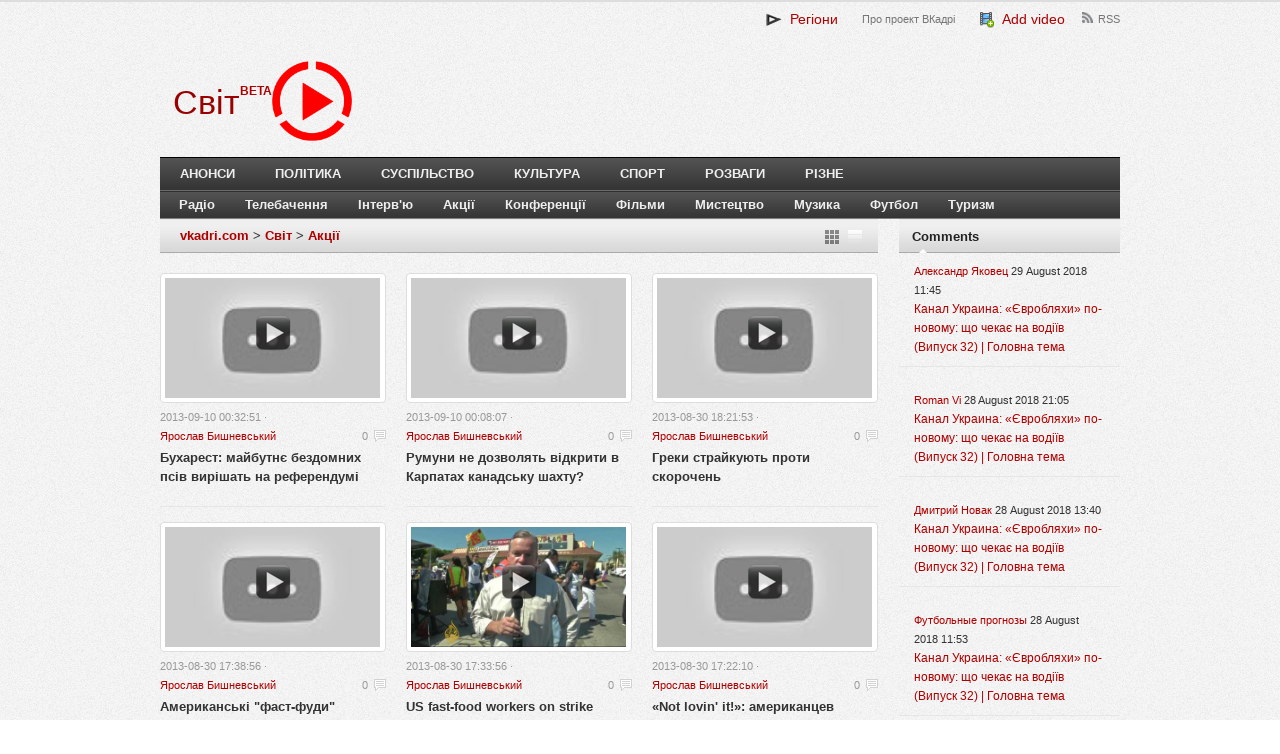

--- FILE ---
content_type: text/html; charset=UTF-8
request_url: https://svit.vkadri.com/project/actions-32.html?page=2
body_size: 13318
content:
<!DOCTYPE html>
<!--[if lt IE 7]>      <html class="no-js lt-ie9 lt-ie8 lt-ie7"> <![endif]-->
<!--[if IE 7]>         <html class="no-js lt-ie9 lt-ie8"> <![endif]-->
<!--[if IE 8]>         <html class="no-js lt-ie9"> <![endif]-->
<!--[if gt IE 8]><!--> <html class="no-js"> <!--<![endif]-->
    <head>
        <meta http-equiv="X-UA-Compatible" content="IE=edge,chrome=1"> 
        <meta name="viewport" content="width=device-width">
        <link href="https://vkadri.com/uploads/vkadri/images/vkadri/favicon.png" rel="shortcut icon" />
        <title>Акції | vkadri.com - video catalogue</title>
        <meta http-equiv="Content-Type" content="text/html; charset=UTF-8" />
        <meta name="description" content="" />
        <meta name="keywords" content="" />
        <meta property="og:title" content="Акції | vkadri.com - video catalogue"/> <meta property="og:type"  content="article"/>          <meta name="generator" content="QCMS" /> 
        <script type="text/javascript" src="https://ajax.googleapis.com/ajax/libs/jquery/1.8.3/jquery.min.js"></script>
        <meta name="google-site-verification" content="zaZqZMx3RpqPaISzEaeCdOgeXiENkLU_e0h5wJWqMFU" />
        <link rel="stylesheet" href="//vkadri.com/uploads/vkadri/css/vkadri/compiled/0f81d102f2f51d9b14a31f0899cbe08c.css?ver=1456861880" />
        <script type="text/javascript" src="//vkadri.com/uploads/vkadri/js/vkadri/compiled/57ea7443179165098ef2712d25684a38.js?ver=1456172893"></script>
        <script type="text/javascript" src="/uploads/resources/js/jquery.cookie.min.js"></script>
        <script type="text/javascript" src="/uploads/resources/js/jquery.json-2.2.min.js"></script>
        <script src="https://ajax.googleapis.com/ajax/libs/jqueryui/1.9.2/jquery-ui.min.js"></script>
        <link rel="stylesheet" type="text/css" href="/uploads/resources/css/ui/smoothness/jquery-ui-1.9.2.custom.min.css"/>
    </head>
<body>
<style type="text/css">.recentcomments a{ display:inline !important;padding:0 !important;margin:0 !important;}
a,  a:visited, .related-posts li a:hover, .entry-title a:hover { color: ; }
.link-color { color: !important;}
.widget_tag_cloud a:hover { background-color: ; }
    </style>
<body class="home blog gecko">
	<header>
        <div class="wrap wrap-header">
		    <div class="right" style="width: 100%;">
			    <div id="primary-nav">
                    				    <ul id="primary-navigation" class="nav">
                        <li class="top-0 page_item page-item-0"><a href="javascript:void(0);" class="projectsToggle link-color" style="font-size:14px;"><img src="/uploads/vkadri/images/vkadri/favicon_small.png" align="absmiddle" />&nbsp; Регіони</a></li><li class="top-pro-proekt-vkadri page_item page-item-268"><a href="/page/pro-proekt-vkadri.html" title="Про проект ВКадрі">Про проект ВКадрі</a></li><li class="top-add page_item page-item-284"><a href="/page/add.html" class="link-color" style="font-size:14px;"><img src="/uploads/resources/img/fatcow/16x16/film_add.png" align="absmiddle" />&nbsp; Add video</a></li><li class="top-rss-feed page_item page-item-273"><a href="/page/rss-feed.html" title="RSS">RSS</a></li>			
	                </ul>
                    </div>			</div><!-- .right -->
            <div class="projects" style="display: none;"><ul><li class="page_item page-item-871259"><a href="http://takisja.eu">Tak = Ja | 5000 videos for Ukraine </a><li class="page_item page-item-2494"><a href="http://by.vkadri.com">Білорусь</a><li class="page_item page-item-1854"><a href="http://vn.vkadri.com">Вінниця</a><li class="page_item page-item-3285"><a href="http://gy.vkadri.com">Гагаузія</a><li class="page_item page-item-4421"><a href="http://ge.vkadri.com">Грузія</a><li class="page_item page-item-2857"><a href="http://dp.vkadri.com">Дніпро</a><li class="page_item page-item-358433"><a href="http://dnr.vkadri.com">ДНР</a><li class="page_item page-item-2491"><a href="http://dn.vkadri.com">Донецьк</a><li class="page_item page-item-2428"><a href="http://zt.vkadri.com">Житомир</a><li class="page_item page-item-2856"><a href="http://zp.vkadri.com">Запоріжжя</a></ul><ul><li class="page_item page-item-176"><a href="http://if.vkadri.com">Івано-Франківськ</a><li class="page_item page-item-180"><a href="http://kyiv.vkadri.com">Київ</a><li class="page_item page-item-2498"><a href="http://krym.vkadri.com">Крим</a><li class="page_item page-item-2412"><a href="http://kr.vkadri.com">Кропивницький</a><li class="page_item page-item-358593"><a href="http://lnr.vkadri.com">ЛНР</a><li class="page_item page-item-2858"><a href="http://lg.vkadri.com">Луганськ</a><li class="page_item page-item-162"><a href="http://lt.vkadri.com">Луцьк</a><li class="page_item page-item-178"><a href="http://lviv.vkadri.com">Львів</a><li class="page_item page-item-2496"><a href="http://mk.vkadri.com">Миколаїв</a><li class="page_item page-item-3266"><a href="http://md.vkadri.com">Молдова</a></ul><ul><li class="page_item page-item-2418"><a href="http://od.vkadri.com">Одеса</a><li class="page_item page-item-2837"><a href="http://pl.vkadri.com">Полтава</a><li class="page_item page-item-2860"><a href="http://pmr.vkadri.com">Придністров'я</a><li class="page_item page-item-1928"><a href="http://rv.vkadri.com">Рівне</a><li class="page_item page-item-3439"><a href="http://ru.vkadri.com">Росія</a><li class="page_item page-item-2422"><a href="https://svit.vkadri.com">Світ</a><li class="page_item page-item-2838"><a href="http://sm.vkadri.com">Суми</a><li class="page_item page-item-177"><a href="http://te.vkadri.com">Тернопіль</a><li class="page_item page-item-2031"><a href="http://uz.vkadri.com">Ужгород</a><li class="page_item page-item-2497"><a href="http://ua.vkadri.com">Україна</a></ul><ul><li class="page_item page-item-2829"><a href="http://kh.vkadri.com">Харків</a><li class="page_item page-item-2859"><a href="http://ks.vkadri.com">Херсон</a><li class="page_item page-item-179"><a href="http://km.vkadri.com">Хмельницький</a><li class="page_item page-item-2495"><a href="http://ck.vkadri.com">Черкаси</a><li class="page_item page-item-28"><a href="http://cv.vkadri.com">Чернівці</a><li class="page_item page-item-2836"><a href="http://cn.vkadri.com">Чернігів</a>
                </ul>
                <script>
                $('.projectsToggle').click(function(){
                   $('.projects').fadeToggle();  
                });
                </script>
               </div>
                                       <div id="logo"> 
                            <div id="logo-project">
                <a href="/"><h1 style="color:">Світ</h1></a>
                </div>
                <a href="//vkadri.com"><img src="/uploads/vkadri/images/vkadri/red-logo.png" style="max-height: 80px;" /></a>
                
                <div style="float:left;overflow: hidden;padding-top: 21px;">
                <b style="color: #AE0000;">BETA</b>
                </div>
            
            </div>
          		</div><!-- .wrap-->
    </header><!-- header-->
    
    <div class="clear"></div>
    <div class="wrap wrap-nav">
    	<nav>
    			<div id="secondary-nav">
    				<ul id="secondary-navigation" class="nav">
                        <li class="page_item page-item-288"><a href="/page/announcements.html">Анонси</a></li><li class="page_item page-item-275"><a href="/page/politics.html">Політика</a></li><li class="page_item page-item-276"><a href="/page/society.html">Суспільство</a></li><li class="page_item page-item-277"><a href="/page/culture.html">Культура</a></li><li class="page_item page-item-278"><a href="/page/sport.html">Спорт</a></li><li class="page_item page-item-279"><a href="/page/entertainment.html">Розваги</a></li><li class="page_item page-item-287"><a href="/page/miscellaneous.html">Різне</a></li></ul></div></nav><nav class="second"><div id="third-nav"><ul id="third-navigation" class="nav sf-js-enabled"><li class="page_item page-item-1738"><a href="/project/radio.html">Радіо</a></li><li class="page_item page-item-223"><a href="/project/television.html">Телебачення</a></li><li class="page_item page-item-1900"><a href="/project/interviews.html">Інтерв'ю</a></li><li class="page_item page-item-1899"><a href="/project/actions-32.html">Акції</a></li><li class="page_item page-item-1658"><a href="/project/conferences.html">Конференції</a></li><li class="page_item page-item-251"><a href="/project/films.html">Фільми</a></li><li class="page_item page-item-1657"><a href="/project/art.html">Мистецтво</a></li><li class="page_item page-item-156"><a href="/project/music.html">Музика</a></li><li class="page_item page-item-157"><a href="/project/football.html">Футбол</a></li><li class="page_item page-item-224"><a href="/project/tourism.html">Туризм</a></li>    				</ul>
				</div><!-- #secondary-nav -->
    	</nav><!-- nav -->
    </div>  <div class="wrap wrap-content">  
	<div id="content">
		<div id="breadcrumbs">             
                                    <a href="http://vkadri.com">vkadri.com</a>
                     >  
                                    <a href="https://svit.vkadri.com">Світ</a>
                     >  
                                    <a href="/project/actions-32.html">Акції</a>
                     
                            
            <span class="arrow-flag"></span>
		    <div class="heading-switch heading-box"></div>
        </div>
        <!--end #breadcrumbs-->
        <article>            
                                
                                                
                	    	<div id="post-2627" class="entry-box">
                                <a href="https://svit.vkadri.com/video/bukharest-maibutnie-bezdomnykh-psiv-vyrishat-na-referendumi.html" rel="bookmark">
                                    <div class="entry-thumb"><div>
                                        <img height="161" src="https://i1.ytimg.com/vi/rkIZrz6Lup0/hqdefault.jpg" class="wp-post-image" alt="Бухарест: майбутнє бездомних псів вирішать на референдумі" title="Бухарест: майбутнє бездомних псів вирішать на референдумі" />
                                    </div></div>        
                                	<div class="video-flag"></div>
                                </a>
                                                                <div class="entry-meta">
                  		            2013-09-10 00:32:51 &middot;<br /> <a href="/author/2.html" title="Ярослав Бишневський" rel="author">Ярослав Бишневський</a>        
                                    <span class="entry-comment"><a href="https://svit.vkadri.com/video/bukharest-maibutnie-bezdomnykh-psiv-vyrishat-na-referendumi.html#comments" title="Бухарест: майбутнє бездомних псів вирішать на референдумі">0</a></span>
                                </div>
              	                <h2 class="entry-title"><a href="https://svit.vkadri.com/video/bukharest-maibutnie-bezdomnykh-psiv-vyrishat-na-referendumi.html" rel="bookmark" title="Бухарест: майбутнє бездомних псів вирішать на референдумі">Бухарест: майбутнє бездомних псів вирішать на референдумі</a></h2>
                                <div class="entry-content">
                                    <p>Сотні жителів румунської столиці вимагали у неділю якомога швидше вирішити питання з бездомними псами на вулицях міста. Громадянам увірвався терпець після того, як тиждень тому бездомний собака загриз у Бухаресті 4-річного хлопчик [...]</p>
                	           </div>
                            </div>                                  
                	    	<div id="post-2624" class="entry-box">
                                <a href="https://svit.vkadri.com/video/rumuny-ne-dozvoliat-vidkryty-v-karpatakh-kanadsku-shakhtu.html" rel="bookmark">
                                    <div class="entry-thumb"><div>
                                        <img height="161" src="https://i1.ytimg.com/vi/tto8fUEpmbM/hqdefault.jpg" class="wp-post-image" alt="Румуни не дозволять відкрити в Карпатах канадську шахту?" title="Румуни не дозволять відкрити в Карпатах канадську шахту?" />
                                    </div></div>        
                                	<div class="video-flag"></div>
                                </a>
                                                                <div class="entry-meta">
                  		            2013-09-10 00:08:07 &middot;<br /> <a href="/author/2.html" title="Ярослав Бишневський" rel="author">Ярослав Бишневський</a>        
                                    <span class="entry-comment"><a href="https://svit.vkadri.com/video/rumuny-ne-dozvoliat-vidkryty-v-karpatakh-kanadsku-shakhtu.html#comments" title="Румуни не дозволять відкрити в Карпатах канадську шахту?">0</a></span>
                                </div>
              	                <h2 class="entry-title"><a href="https://svit.vkadri.com/video/rumuny-ne-dozvoliat-vidkryty-v-karpatakh-kanadsku-shakhtu.html" rel="bookmark" title="Румуни не дозволять відкрити в Карпатах канадську шахту?">Румуни не дозволять відкрити в Карпатах канадську шахту?</a></h2>
                                <div class="entry-content">
                                    <p>Румунський парламент скоріше за все відхилить законопроект про відкриття золотодобувної шахти в карпатському містечку Рошия-Монтана. Таку заяву зробив прем'єр-міністр Румунії після багатотисячних протестів громадян, які виступають [...]</p>
                	           </div>
                            </div>                                  
                	    	<div id="post-2569" class="entry-box">
                                <a href="https://svit.vkadri.com/video/hreky-straikuyut-proty-skorochen.html" rel="bookmark">
                                    <div class="entry-thumb"><div>
                                        <img height="161" src="https://i1.ytimg.com/vi/8miLgfuXbx8/hqdefault.jpg" class="wp-post-image" alt="Греки страйкують проти скорочень" title="Греки страйкують проти скорочень" />
                                    </div></div>        
                                	<div class="video-flag"></div>
                                </a>
                                                                <div class="entry-meta">
                  		            2013-08-30 18:21:53 &middot;<br /> <a href="/author/2.html" title="Ярослав Бишневський" rel="author">Ярослав Бишневський</a>        
                                    <span class="entry-comment"><a href="https://svit.vkadri.com/video/hreky-straikuyut-proty-skorochen.html#comments" title="Греки страйкують проти скорочень">0</a></span>
                                </div>
              	                <h2 class="entry-title"><a href="https://svit.vkadri.com/video/hreky-straikuyut-proty-skorochen.html" rel="bookmark" title="Греки страйкують проти скорочень">Греки страйкують проти скорочень</a></h2>
                                <div class="entry-content">
                                    <p>Майже півтори тисячі працівників державного сектору вийшли на вулиці Афін, протестуючи проти нової хвилі скорочень. Згідно з планом економії, до кінця вересня уряд Греції має перевести у робочий резерв 12,5 тисяч осіб і вдвічі біл [...]</p>
                	           </div>
                            </div><div class="clear"></div>                                  
                	    	<div id="post-2561" class="entry-box">
                                <a href="https://svit.vkadri.com/video/amerykanski-fast-fudy-straikuyut.html" rel="bookmark">
                                    <div class="entry-thumb"><div>
                                        <img height="161" src="https://i1.ytimg.com/vi/LOxchZVl-cA/hqdefault.jpg" class="wp-post-image" alt="Американські " фаст-фуди" страйкують" title="Американські " фаст-фуди" страйкують" />
                                    </div></div>        
                                	<div class="video-flag"></div>
                                </a>
                                                                <div class="entry-meta">
                  		            2013-08-30 17:38:56 &middot;<br /> <a href="/author/2.html" title="Ярослав Бишневський" rel="author">Ярослав Бишневський</a>        
                                    <span class="entry-comment"><a href="https://svit.vkadri.com/video/amerykanski-fast-fudy-straikuyut.html#comments" title="Американські " фаст-фуди" страйкують">0</a></span>
                                </div>
              	                <h2 class="entry-title"><a href="https://svit.vkadri.com/video/amerykanski-fast-fudy-straikuyut.html" rel="bookmark" title="Американські " фаст-фуди" страйкують">Американські "фаст-фуди" страйкують</a></h2>
                                <div class="entry-content">
                                    <p>Працівники "фаст-фуд" ресторанів у США - McDonald's, Burger King та інших - вийшли на страйк. Акція протесту охопила 60 американських міст. Люди вимагають підвищення зарплатні майже у 2 рази - з 7-9 дол до 15 дол за годину. Такі с [...]</p>
                	           </div>
                            </div>                                  
                	    	<div id="post-2559" class="entry-box">
                                <a href="https://svit.vkadri.com/video/us-fast-food-workers-on-strike.html" rel="bookmark">
                                    <div class="entry-thumb"><div>
                                        <img height="161" src="https://i1.ytimg.com/vi/aLvNqA5eSMo/hqdefault.jpg" class="wp-post-image" alt="US fast-food workers on strike" title="US fast-food workers on strike" />
                                    </div></div>        
                                	<div class="video-flag"></div>
                                </a>
                                                                <div class="entry-meta">
                  		            2013-08-30 17:33:56 &middot;<br /> <a href="/author/2.html" title="Ярослав Бишневський" rel="author">Ярослав Бишневський</a>        
                                    <span class="entry-comment"><a href="https://svit.vkadri.com/video/us-fast-food-workers-on-strike.html#comments" title="US fast-food workers on strike">0</a></span>
                                </div>
              	                <h2 class="entry-title"><a href="https://svit.vkadri.com/video/us-fast-food-workers-on-strike.html" rel="bookmark" title="US fast-food workers on strike">US fast-food workers on strike</a></h2>
                                <div class="entry-content">
                                    <p>Fast food workers across the United States have gone on strike to call for higher pay. They say they can't live on what they earn and want wages increased to 15 dollars an hour. Al Jazeera's Rob Reynolds reports from Los Angeles. [...]</p>
                	           </div>
                            </div>                                  
                	    	<div id="post-2554" class="entry-box">
                                <a href="https://svit.vkadri.com/video/not-lovin-it-amerykantsev-ostavyly-bez-fastfuda.html" rel="bookmark">
                                    <div class="entry-thumb"><div>
                                        <img height="161" src="https://i1.ytimg.com/vi/kYGI-u5KuLc/hqdefault.jpg" class="wp-post-image" alt="«Not lovin' it!»: американцев оставили без фастфуда" title="«Not lovin' it!»: американцев оставили без фастфуда" />
                                    </div></div>        
                                	<div class="video-flag"></div>
                                </a>
                                                                <div class="entry-meta">
                  		            2013-08-30 17:22:10 &middot;<br /> <a href="/author/2.html" title="Ярослав Бишневський" rel="author">Ярослав Бишневський</a>        
                                    <span class="entry-comment"><a href="https://svit.vkadri.com/video/not-lovin-it-amerykantsev-ostavyly-bez-fastfuda.html#comments" title="«Not lovin' it!»: американцев оставили без фастфуда">0</a></span>
                                </div>
              	                <h2 class="entry-title"><a href="https://svit.vkadri.com/video/not-lovin-it-amerykantsev-ostavyly-bez-fastfuda.html" rel="bookmark" title="«Not lovin' it!»: американцев оставили без фастфуда">«Not lovin' it!»: американцев оставили без фастфуда</a></h2>
                                <div class="entry-content">
                                    <p>Сотрудники ресторанов быстрого питания сразу в нескольких десятках американских городов проводят забастовку с требованием поднять зарплату. Они хотят, чтобы им платили $15 в час. Акцию под лозунгом Fast Food Forward («Фастфуд, впе [...]</p>
                	           </div>
                            </div><div class="clear"></div>                                  
                	    	<div id="post-2551" class="entry-box">
                                <a href="https://svit.vkadri.com/video/anti-roma-sentiments-grow-in-czech-republic.html" rel="bookmark">
                                    <div class="entry-thumb"><div>
                                        <img height="161" src="https://i1.ytimg.com/vi/P2ztmPgYfRc/hqdefault.jpg" class="wp-post-image" alt="Anti-Roma sentiments grow in Czech Republic" title="Anti-Roma sentiments grow in Czech Republic" />
                                    </div></div>        
                                	<div class="video-flag"></div>
                                </a>
                                                                <div class="entry-meta">
                  		            2013-08-30 17:14:02 &middot;<br /> <a href="/author/2.html" title="Ярослав Бишневський" rel="author">Ярослав Бишневський</a>        
                                    <span class="entry-comment"><a href="https://svit.vkadri.com/video/anti-roma-sentiments-grow-in-czech-republic.html#comments" title="Anti-Roma sentiments grow in Czech Republic">0</a></span>
                                </div>
              	                <h2 class="entry-title"><a href="https://svit.vkadri.com/video/anti-roma-sentiments-grow-in-czech-republic.html" rel="bookmark" title="Anti-Roma sentiments grow in Czech Republic">Anti-Roma sentiments grow in Czech Republic</a></h2>
                                <div class="entry-content">
                                    <p>Recent riots in the Czech Republic have highlighted growing anti-Roma sentiment.They are a tiny minority, around 13,000 in a country of 10 million, but Romas have increasingly been targeted.Al Jazeera's Harry Smith reports from Pr [...]</p>
                	           </div>
                            </div>                                  
                	    	<div id="post-2549" class="entry-box">
                                <a href="https://svit.vkadri.com/video/kolumbiia-straik-fermeriv-pidtrymaly-studenty.html" rel="bookmark">
                                    <div class="entry-thumb"><div>
                                        <img height="161" src="https://i1.ytimg.com/vi/iU37LZF7jLY/hqdefault.jpg" class="wp-post-image" alt="Колумбія: страйк фермерів підтримали студенти" title="Колумбія: страйк фермерів підтримали студенти" />
                                    </div></div>        
                                	<div class="video-flag"></div>
                                </a>
                                                                <div class="entry-meta">
                  		            2013-08-30 17:10:03 &middot;<br /> <a href="/author/2.html" title="Ярослав Бишневський" rel="author">Ярослав Бишневський</a>        
                                    <span class="entry-comment"><a href="https://svit.vkadri.com/video/kolumbiia-straik-fermeriv-pidtrymaly-studenty.html#comments" title="Колумбія: страйк фермерів підтримали студенти">0</a></span>
                                </div>
              	                <h2 class="entry-title"><a href="https://svit.vkadri.com/video/kolumbiia-straik-fermeriv-pidtrymaly-studenty.html" rel="bookmark" title="Колумбія: страйк фермерів підтримали студенти">Колумбія: страйк фермерів підтримали студенти</a></h2>
                                <div class="entry-content">
                                    <p>До протестів фермерів у Колумбії долучилися і студенти. Вже майже два тижні щодня на вулиці виходять тисячі людей по всій країні. Чи не щоразу демонстрації перетворюються на сутички з поліцією, як-от напередодні у Боготі. Після не [...]</p>
                	           </div>
                            </div>                                  
                	    	<div id="post-2535" class="entry-box">
                                <a href="https://svit.vkadri.com/video/tisiachy-arhentyntsev-protestuyut-protyv-razrabotky-mestorogdenyi-slantsevoho-haza-amerykanskoi-kompanyei.html" rel="bookmark">
                                    <div class="entry-thumb"><div>
                                        <img height="161" src="https://i1.ytimg.com/vi/Qv_AGygNgkk/hqdefault.jpg" class="wp-post-image" alt="Тысячи аргентинцев протестуют против разработки месторождений сланцевого газа американской компание" title="Тысячи аргентинцев протестуют против разработки месторождений сланцевого газа американской компание" />
                                    </div></div>        
                                	<div class="video-flag"></div>
                                </a>
                                                                <div class="entry-meta">
                  		            2013-08-29 19:41:11 &middot;<br /> <a href="/author/2.html" title="Ярослав Бишневський" rel="author">Ярослав Бишневський</a>        
                                    <span class="entry-comment"><a href="https://svit.vkadri.com/video/tisiachy-arhentyntsev-protestuyut-protyv-razrabotky-mestorogdenyi-slantsevoho-haza-amerykanskoi-kompanyei.html#comments" title="Тысячи аргентинцев протестуют против разработки месторождений сланцевого газа американской компание">0</a></span>
                                </div>
              	                <h2 class="entry-title"><a href="https://svit.vkadri.com/video/tisiachy-arhentyntsev-protestuyut-protyv-razrabotky-mestorogdenyi-slantsevoho-haza-amerykanskoi-kompanyei.html" rel="bookmark" title="Тысячи аргентинцев протестуют против разработки месторождений сланцевого газа американской компание">Тысячи аргентинцев протестуют против разработки месторождений сланцевого газа американской компание</a></h2>
                                <div class="entry-content">
                                    <p>В аргентинской провинции Неукен акции протеста против разработки месторождений сланцевого газа американским энергетическим гигантом Chevron переросли в столкновения с полицией. Демонстранты собрались около здания местного конгресс [...]</p>
                	           </div>
                            </div><div class="clear"></div>                                  
                	    	<div id="post-2464" class="entry-box">
                                <a href="https://svit.vkadri.com/video/americans-protest-against-fracking.html" rel="bookmark">
                                    <div class="entry-thumb"><div>
                                        <img height="161" src="https://i1.ytimg.com/vi/te6KX4wZ3BM/hqdefault.jpg" class="wp-post-image" alt="Americans protest against fracking" title="Americans protest against fracking" />
                                    </div></div>        
                                	<div class="video-flag"></div>
                                </a>
                                                                <div class="entry-meta">
                  		            2013-08-23 16:21:42 &middot;<br /> <a href="/author/2.html" title="Ярослав Бишневський" rel="author">Ярослав Бишневський</a>        
                                    <span class="entry-comment"><a href="https://svit.vkadri.com/video/americans-protest-against-fracking.html#comments" title="Americans protest against fracking">0</a></span>
                                </div>
              	                <h2 class="entry-title"><a href="https://svit.vkadri.com/video/americans-protest-against-fracking.html" rel="bookmark" title="Americans protest against fracking">Americans protest against fracking</a></h2>
                                <div class="entry-content">
                                    <p>Protesters in the US capital, Washington, have gathered outside the White House to voice their anger against the industrial process known as fracking.It involves firing pressurised water and sand deep underground to tap gas stored [...]</p>
                	           </div>
                            </div>                                  
                	    	<div id="post-2463" class="entry-box">
                                <a href="https://svit.vkadri.com/video/mexican-teachers-strike-against-reforms.html" rel="bookmark">
                                    <div class="entry-thumb"><div>
                                        <img height="161" src="https://i1.ytimg.com/vi/9xF5p4sL-jI/hqdefault.jpg" class="wp-post-image" alt="Mexican teachers strike against reforms" title="Mexican teachers strike against reforms" />
                                    </div></div>        
                                	<div class="video-flag"></div>
                                </a>
                                                                <div class="entry-meta">
                  		            2013-08-23 16:19:22 &middot;<br /> <a href="/author/2.html" title="Ярослав Бишневський" rel="author">Ярослав Бишневський</a>        
                                    <span class="entry-comment"><a href="https://svit.vkadri.com/video/mexican-teachers-strike-against-reforms.html#comments" title="Mexican teachers strike against reforms">0</a></span>
                                </div>
              	                <h2 class="entry-title"><a href="https://svit.vkadri.com/video/mexican-teachers-strike-against-reforms.html" rel="bookmark" title="Mexican teachers strike against reforms">Mexican teachers strike against reforms</a></h2>
                                <div class="entry-content">
                                    <p>Thousands of teachers in Mexico are striking against sweeping educational reforms since Monday.They have already convinced members of the lower house to leave out the most controversial measure of an education reform package - tea [...]</p>
                	           </div>
                            </div>                                  
                	    	<div id="post-2461" class="entry-box">
                                <a href="https://svit.vkadri.com/video/touring-mexicos-most-violent-city.html" rel="bookmark">
                                    <div class="entry-thumb"><div>
                                        <img height="161" src="https://i1.ytimg.com/vi/LWJhdgrZkcM/hqdefault.jpg" class="wp-post-image" alt="Touring Mexico's most violent city" title="Touring Mexico's most violent city" />
                                    </div></div>        
                                	<div class="video-flag"></div>
                                </a>
                                                                <div class="entry-meta">
                  		            2013-08-23 16:05:55 &middot;<br /> <a href="/author/2.html" title="Ярослав Бишневський" rel="author">Ярослав Бишневський</a>        
                                    <span class="entry-comment"><a href="https://svit.vkadri.com/video/touring-mexicos-most-violent-city.html#comments" title="Touring Mexico's most violent city">0</a></span>
                                </div>
              	                <h2 class="entry-title"><a href="https://svit.vkadri.com/video/touring-mexicos-most-violent-city.html" rel="bookmark" title="Touring Mexico's most violent city">Touring Mexico's most violent city</a></h2>
                                <div class="entry-content">
                                    <p>The Mexican city of Ciudad Juarez once had the highest murder rate in the world due to drug-related violence, but now life is slowly starting to improve.In the second of a two-part report, Al Jazeera's Rachel Levin tells us how th [...]</p>
                	           </div>
                            </div><div class="clear"></div>                                  
                	    	<div id="post-2457" class="entry-box">
                                <a href="https://svit.vkadri.com/video/chyslo-protestuyushchykh-v-kolumbyy-stremytelno-rastyot.html" rel="bookmark">
                                    <div class="entry-thumb"><div>
                                        <img height="161" src="https://i1.ytimg.com/vi/5Q5H-5ui5eI/hqdefault.jpg" class="wp-post-image" alt="Число протестующих в Колумбии стремительно растёт" title="Число протестующих в Колумбии стремительно растёт" />
                                    </div></div>        
                                	<div class="video-flag"></div>
                                </a>
                                                                <div class="entry-meta">
                  		            2013-08-23 16:00:06 &middot;<br /> <a href="/author/2.html" title="Ярослав Бишневський" rel="author">Ярослав Бишневський</a>        
                                    <span class="entry-comment"><a href="https://svit.vkadri.com/video/chyslo-protestuyushchykh-v-kolumbyy-stremytelno-rastyot.html#comments" title="Число протестующих в Колумбии стремительно растёт">0</a></span>
                                </div>
              	                <h2 class="entry-title"><a href="https://svit.vkadri.com/video/chyslo-protestuyushchykh-v-kolumbyy-stremytelno-rastyot.html" rel="bookmark" title="Число протестующих в Колумбии стремительно растёт">Число протестующих в Колумбии стремительно растёт</a></h2>
                                <div class="entry-content">
                                    <p>В Колумбии около 150 тыс. человек вышли на улицы городов в 24 департаментах страны. К общенациональной забастовке, организованной по инициативе сельскохозяйственных профсоюзов, присоединились студенты, представители транспортной и [...]</p>
                	           </div>
                            </div>                                  
                	    	<div id="post-2419" class="entry-box">
                                <a href="https://svit.vkadri.com/video/mexican-teachers-protest-education-reforms.html" rel="bookmark">
                                    <div class="entry-thumb"><div>
                                        <img height="161" src="https://i1.ytimg.com/vi/I4UKbxoHySk/hqdefault.jpg" class="wp-post-image" alt="Mexican teachers protest education reforms" title="Mexican teachers protest education reforms" />
                                    </div></div>        
                                	<div class="video-flag"></div>
                                </a>
                                                                <div class="entry-meta">
                  		            2013-08-22 02:35:06 &middot;<br /> <a href="/author/2.html" title="Ярослав Бишневський" rel="author">Ярослав Бишневський</a>        
                                    <span class="entry-comment"><a href="https://svit.vkadri.com/video/mexican-teachers-protest-education-reforms.html#comments" title="Mexican teachers protest education reforms">0</a></span>
                                </div>
              	                <h2 class="entry-title"><a href="https://svit.vkadri.com/video/mexican-teachers-protest-education-reforms.html" rel="bookmark" title="Mexican teachers protest education reforms">Mexican teachers protest education reforms</a></h2>
                                <div class="entry-content">
                                    <p>Mexican teachers plan to block the implementation of a landmark education reform, that they say is about privatisation of state schools.Teachers from across the country have descended on the streets in Mexico City.Al Jazeera's Ada [...]</p>
                	           </div>
                            </div>                                  
                	    	<div id="post-2409" class="entry-box">
                                <a href="https://svit.vkadri.com/video/60000-chelovek-vstupyly-v-stolknovenyia-s-polytsyei-v-kolumbyy.html" rel="bookmark">
                                    <div class="entry-thumb"><div>
                                        <img height="161" src="https://i1.ytimg.com/vi/1i8R5lfyVmA/hqdefault.jpg" class="wp-post-image" alt="60000 человек вступили в столкновения с полицией в Колумбии" title="60000 человек вступили в столкновения с полицией в Колумбии" />
                                    </div></div>        
                                	<div class="video-flag"></div>
                                </a>
                                                                <div class="entry-meta">
                  		            2013-08-22 02:02:21 &middot;<br /> <a href="/author/2.html" title="Ярослав Бишневський" rel="author">Ярослав Бишневський</a>        
                                    <span class="entry-comment"><a href="https://svit.vkadri.com/video/60000-chelovek-vstupyly-v-stolknovenyia-s-polytsyei-v-kolumbyy.html#comments" title="60000 человек вступили в столкновения с полицией в Колумбии">0</a></span>
                                </div>
              	                <h2 class="entry-title"><a href="https://svit.vkadri.com/video/60000-chelovek-vstupyly-v-stolknovenyia-s-polytsyei-v-kolumbyy.html" rel="bookmark" title="60000 человек вступили в столкновения с полицией в Колумбии">60000 человек вступили в столкновения с полицией в Колумбии</a></h2>
                                <div class="entry-content">
                                    <p>Массовые демонстрации против политики правительства Колумбии переросли в столкновения с полицией Боготы. По меньшей мере, 13 человек получили ранения, 22 арестованы. Эта акция протеста стала самой крупной в стране с 1977 года. По  [...]</p>
                	           </div>
                            </div><div class="clear"></div>                                  
                	    	<div id="post-2388" class="entry-box">
                                <a href="https://svit.vkadri.com/video/hragdane-ssha-vishly-na-ulytsi-v-znak-protesta-protyv-pryhovora-mennynhu.html" rel="bookmark">
                                    <div class="entry-thumb"><div>
                                        <img height="161" src="https://i1.ytimg.com/vi/jRmgCVd3A3k/hqdefault.jpg" class="wp-post-image" alt="Граждане США вышли на улицы в знак протеста против приговора Мэннингу" title="Граждане США вышли на улицы в знак протеста против приговора Мэннингу" />
                                    </div></div>        
                                	<div class="video-flag"></div>
                                </a>
                                                                <div class="entry-meta">
                  		            2013-08-22 01:01:38 &middot;<br /> <a href="/author/2.html" title="Ярослав Бишневський" rel="author">Ярослав Бишневський</a>        
                                    <span class="entry-comment"><a href="https://svit.vkadri.com/video/hragdane-ssha-vishly-na-ulytsi-v-znak-protesta-protyv-pryhovora-mennynhu.html#comments" title="Граждане США вышли на улицы в знак протеста против приговора Мэннингу">0</a></span>
                                </div>
              	                <h2 class="entry-title"><a href="https://svit.vkadri.com/video/hragdane-ssha-vishly-na-ulytsi-v-znak-protesta-protyv-pryhovora-mennynhu.html" rel="bookmark" title="Граждане США вышли на улицы в знак протеста против приговора Мэннингу">Граждане США вышли на улицы в знак протеста против приговора Мэннингу</a></h2>
                                <div class="entry-content">
                                    <p>21 августа Брэдли Мэннинг был приговорен к 35 годам лишения свободы за раскрытие секретных данных США. Однако многие американцы не согласны с вердиктом. У военного суда в Форт-Миде в штате Мэриленд на акцию протеста против пригово [...]</p>
                	           </div>
                            </div>                                  
                	    	<div id="post-2386" class="entry-box">
                                <a href="https://svit.vkadri.com/video/voennii-sud-pryhovoryl-bredly-mennynha-k-35-hodam-tyurmi.html" rel="bookmark">
                                    <div class="entry-thumb"><div>
                                        <img height="161" src="https://i1.ytimg.com/vi/YqtJYq_esl0/hqdefault.jpg" class="wp-post-image" alt="Военный суд приговорил Брэдли Мэннинга к 35 годам тюрьмы" title="Военный суд приговорил Брэдли Мэннинга к 35 годам тюрьмы" />
                                    </div></div>        
                                	<div class="video-flag"></div>
                                </a>
                                                                <div class="entry-meta">
                  		            2013-08-22 00:57:57 &middot;<br /> <a href="/author/2.html" title="Ярослав Бишневський" rel="author">Ярослав Бишневський</a>        
                                    <span class="entry-comment"><a href="https://svit.vkadri.com/video/voennii-sud-pryhovoryl-bredly-mennynha-k-35-hodam-tyurmi.html#comments" title="Военный суд приговорил Брэдли Мэннинга к 35 годам тюрьмы">0</a></span>
                                </div>
              	                <h2 class="entry-title"><a href="https://svit.vkadri.com/video/voennii-sud-pryhovoryl-bredly-mennynha-k-35-hodam-tyurmi.html" rel="bookmark" title="Военный суд приговорил Брэдли Мэннинга к 35 годам тюрьмы">Военный суд приговорил Брэдли Мэннинга к 35 годам тюрьмы</a></h2>
                                <div class="entry-content">
                                    <p>Брэдли Мэннинг, рассекретивший документы властей США, приговорен к 35 годам тюрьмы. Это вызвало бурную реакцию в американском обществе. С каждым днем все больше людей высказываются в поддержку Мэннинга — после разоблачений Эдварда [...]</p>
                	           </div>
                            </div>                                  
                	    	<div id="post-2372" class="entry-box">
                                <a href="https://svit.vkadri.com/video/gulf-dreams-dashed-for-african-migrants.html" rel="bookmark">
                                    <div class="entry-thumb"><div>
                                        <img height="161" src="https://i1.ytimg.com/vi/fk2xgc_idDo/hqdefault.jpg" class="wp-post-image" alt="Gulf dreams dashed for African migrants" title="Gulf dreams dashed for African migrants" />
                                    </div></div>        
                                	<div class="video-flag"></div>
                                </a>
                                                                <div class="entry-meta">
                  		            2013-08-19 17:32:43 &middot;<br /> <a href="/author/2.html" title="Ярослав Бишневський" rel="author">Ярослав Бишневський</a>        
                                    <span class="entry-comment"><a href="https://svit.vkadri.com/video/gulf-dreams-dashed-for-african-migrants.html#comments" title="Gulf dreams dashed for African migrants">0</a></span>
                                </div>
              	                <h2 class="entry-title"><a href="https://svit.vkadri.com/video/gulf-dreams-dashed-for-african-migrants.html" rel="bookmark" title="Gulf dreams dashed for African migrants">Gulf dreams dashed for African migrants</a></h2>
                                <div class="entry-content">
                                    <p>Thousands of migrants make the difficult journey every year from the Horn of Africa to the promise of a better life in Saudi Arabia. Faced with threats of torture, trafficking, rape and strict border controls, many never make it.  [...]</p>
                	           </div>
                            </div><div class="clear"></div>                                  
                	    	<div id="post-2370" class="entry-box">
                                <a href="https://svit.vkadri.com/video/doubts-emerge-over-egypts-protester-numbers.html" rel="bookmark">
                                    <div class="entry-thumb"><div>
                                        <img height="161" src="https://i1.ytimg.com/vi/J5IadhVPvMs/hqdefault.jpg" class="wp-post-image" alt="Doubts emerge over Egypt's protester numbers" title="Doubts emerge over Egypt's protester numbers" />
                                    </div></div>        
                                	<div class="video-flag"></div>
                                </a>
                                                                <div class="entry-meta">
                  		            2013-08-19 17:28:59 &middot;<br /> <a href="/author/2.html" title="Ярослав Бишневський" rel="author">Ярослав Бишневський</a>        
                                    <span class="entry-comment"><a href="https://svit.vkadri.com/video/doubts-emerge-over-egypts-protester-numbers.html#comments" title="Doubts emerge over Egypt's protester numbers">0</a></span>
                                </div>
              	                <h2 class="entry-title"><a href="https://svit.vkadri.com/video/doubts-emerge-over-egypts-protester-numbers.html" rel="bookmark" title="Doubts emerge over Egypt's protester numbers">Doubts emerge over Egypt's protester numbers</a></h2>
                                <div class="entry-content">
                                    <p>The massive number of people protesting against Egypt's president was used as justification for his removal by the military. Both Mohammed Morsi's opponents and supporters suspected of wildly exaggerating the size of their respect [...]</p>
                	           </div>
                            </div>                                  
                	    	<div id="post-2368" class="entry-box">
                                <a href="https://svit.vkadri.com/video/frack-off-1-000s-protest-shale-gas-drilling-in-uk-fear-eco-disaster.html" rel="bookmark">
                                    <div class="entry-thumb"><div>
                                        <img height="161" src="https://i1.ytimg.com/vi/5Cvr8N8k2vw/hqdefault.jpg" class="wp-post-image" alt="'Frack Off!': 1,000s protest shale gas drilling in UK, fear eco-disaster" title="'Frack Off!': 1,000s protest shale gas drilling in UK, fear eco-disaster" />
                                    </div></div>        
                                	<div class="video-flag"></div>
                                </a>
                                                                <div class="entry-meta">
                  		            2013-08-19 17:22:42 &middot;<br /> <a href="/author/2.html" title="Ярослав Бишневський" rel="author">Ярослав Бишневський</a>        
                                    <span class="entry-comment"><a href="https://svit.vkadri.com/video/frack-off-1-000s-protest-shale-gas-drilling-in-uk-fear-eco-disaster.html#comments" title="'Frack Off!': 1,000s protest shale gas drilling in UK, fear eco-disaster">0</a></span>
                                </div>
              	                <h2 class="entry-title"><a href="https://svit.vkadri.com/video/frack-off-1-000s-protest-shale-gas-drilling-in-uk-fear-eco-disaster.html" rel="bookmark" title="'Frack Off!': 1,000s protest shale gas drilling in UK, fear eco-disaster">'Frack Off!': 1,000s protest shale gas drilling in UK, fear eco-disaster</a></h2>
                                <div class="entry-content">
                                    <p>A sleepy village in the British countryside is turning into a battleground between fracking giants versus anxious locals and activists. Thousands of protesters have descended on the area where drilling for gas has been halted on a [...]</p>
                	           </div>
                            </div>                                  
                	    	<div id="post-2358" class="entry-box">
                                <a href="https://svit.vkadri.com/video/brytanskye-chynovnyky-staviat-prybil-ot-dobichy-haza-vishe-bezopasnosty.html" rel="bookmark">
                                    <div class="entry-thumb"><div>
                                        <img height="161" src="https://i1.ytimg.com/vi/lGfjLDjkBJA/hqdefault.jpg" class="wp-post-image" alt="Британские чиновники ставят прибыль от добычи газа выше безопасности" title="Британские чиновники ставят прибыль от добычи газа выше безопасности" />
                                    </div></div>        
                                	<div class="video-flag"></div>
                                </a>
                                                                <div class="entry-meta">
                  		            2013-08-19 16:43:55 &middot;<br /> <a href="/author/2.html" title="Ярослав Бишневський" rel="author">Ярослав Бишневський</a>        
                                    <span class="entry-comment"><a href="https://svit.vkadri.com/video/brytanskye-chynovnyky-staviat-prybil-ot-dobichy-haza-vishe-bezopasnosty.html#comments" title="Британские чиновники ставят прибыль от добычи газа выше безопасности">0</a></span>
                                </div>
              	                <h2 class="entry-title"><a href="https://svit.vkadri.com/video/brytanskye-chynovnyky-staviat-prybil-ot-dobichy-haza-vishe-bezopasnosty.html" rel="bookmark" title="Британские чиновники ставят прибыль от добычи газа выше безопасности">Британские чиновники ставят прибыль от добычи газа выше безопасности</a></h2>
                                <div class="entry-content">
                                    <p>Тихая британская деревня превращается в поле битвы между крупной нефтегазовой компанией и обеспокоенными местными жителями и активистами. Тысячи протестующих собрались у места, где идут работы по добыче газа. Помня о трагических с [...]</p>
                	           </div>
                            </div><div class="clear"></div>                                            
        			    	           	 
            <div class="clear"></div>
            <div class="clear"></div>
	    </article><!-- article -->
		<div class='wp-pagenavi'>
         <a href="/project/actions-32.html?page=1" class="page_first">&laquo;</a><a href="/project/actions-32.html?page=1" class="page_prev"><</a><a href="/project/actions-32.html?page=1" class="page">1</a><span class="current">2</span><a href="/project/actions-32.html?page=3" class="page">3</a><a href="/project/actions-32.html?page=4" class="page">4</a><a href="/project/actions-32.html?page=5" class="page">5</a><a href="/project/actions-32.html?page=3" class="page_next">></a><a href="/project/actions-32.html?page=5" class="page_last">&raquo;</a></div>			</div><!-- #content --><div id="sidebar">

        <div id="recent-comments-2" class="widget widget_recent_comments">
    <h3 class="widget-title"><span>Comments</span></h3>
    <ul class="list-unstyled qcms-module-comments-latest-list">
		<li title="Сраный говноканал занимается тупой нарезкой, вырывая фразы из контекста. Интересно куда смотрит СБУ, когда СМИ занимаются разделением общества, создавая образы внутренних врагов. Если все же объективно взглянуть на сюжет, то создается неутешительный вывод - чиновники- сволочи, манипулирующие фактами и нежелающие услышать народ (который по конституции является главным источником власти)" class="js-title-comment">
			<p>
				<a class="author" href="/video/kanal-ukrayna-yevrobliakhy-po-novomu-shcho-chekaie-na-vodiiv-vypusk-32-holovna-tema.html#comment2399519">Александр Яковец</a>
				<time title="29 August 2018 11:45" datetime="2018-08-29T11:45:29+03:00">
					29 August 2018 11:45
				</time>
			</p>
			<a class="stream-topic" href="/video/kanal-ukrayna-yevrobliakhy-po-novomu-shcho-chekaie-na-vodiiv-vypusk-32-holovna-tema.html#comment2399519">Канал Украина: «Євробляхи» по-новому: що чекає на водіїв (Випуск 32) | Головна тема</a>
			<span class="block-item-comments"><i class="icon-synio-comments-small"></i></span>
		</li>
		<li title="Програма ні про що, обісрали людей які їздять на авто з іноземною реєстрацією. Однобоке і накручене висвітлення проблеми. 
Слова і фрази вирізані з контексту - видно навчились у російських колег. Тупий монтаж. Ведуча проплачена." class="js-title-comment">
			<p>
				<a class="author" href="/video/kanal-ukrayna-yevrobliakhy-po-novomu-shcho-chekaie-na-vodiiv-vypusk-32-holovna-tema.html#comment2398803">Roman Vi</a>
				<time title="28 August 2018 21:05" datetime="2018-08-28T21:05:17+03:00">
					28 August 2018 21:05
				</time>
			</p>
			<a class="stream-topic" href="/video/kanal-ukrayna-yevrobliakhy-po-novomu-shcho-chekaie-na-vodiiv-vypusk-32-holovna-tema.html#comment2398803">Канал Украина: «Євробляхи» по-новому: що чекає на водіїв (Випуск 32) | Головна тема</a>
			<span class="block-item-comments"><i class="icon-synio-comments-small"></i></span>
		</li>
		<li title="Позор телеканалу "Украина" за подачу материала о данной проблеме. Бросается в глаза, что переда "заказана" и "проплачена" властью не желающей решить проблему доступного автомобиля в Украине." class="js-title-comment">
			<p>
				<a class="author" href="/video/kanal-ukrayna-yevrobliakhy-po-novomu-shcho-chekaie-na-vodiiv-vypusk-32-holovna-tema.html#comment2397790">Дмитрий Новак</a>
				<time title="28 August 2018 13:40" datetime="2018-08-28T13:40:24+03:00">
					28 August 2018 13:40
				</time>
			</p>
			<a class="stream-topic" href="/video/kanal-ukrayna-yevrobliakhy-po-novomu-shcho-chekaie-na-vodiiv-vypusk-32-holovna-tema.html#comment2397790">Канал Украина: «Євробляхи» по-новому: що чекає на водіїв (Випуск 32) | Головна тема</a>
			<span class="block-item-comments"><i class="icon-synio-comments-small"></i></span>
		</li>
		<li title="Они кроме обмана, заниматься больше не чем и не могут! Кого вы обманываете? Свой же народ. Смотришь видео и видно же что видео кусками смонтировано. Слов нету, кучка марионеток у которых нет права на своё мнение. Если бы каждый показывал правду и боролся за неё, возможно такого беспорядка в стране бы и не было!!!" class="js-title-comment">
			<p>
				<a class="author" href="/video/kanal-ukrayna-yevrobliakhy-po-novomu-shcho-chekaie-na-vodiiv-vypusk-32-holovna-tema.html#comment2397628">Футбольные прогнозы</a>
				<time title="28 August 2018 11:53" datetime="2018-08-28T11:53:23+03:00">
					28 August 2018 11:53
				</time>
			</p>
			<a class="stream-topic" href="/video/kanal-ukrayna-yevrobliakhy-po-novomu-shcho-chekaie-na-vodiiv-vypusk-32-holovna-tema.html#comment2397628">Канал Украина: «Євробляхи» по-новому: що чекає на водіїв (Випуск 32) | Головна тема</a>
			<span class="block-item-comments"><i class="icon-synio-comments-small"></i></span>
		</li>
		<li title="21 век на дворе! Вы что?  YouTube доступен же, мы же проверяем вашу журналисткую "честность"" class="js-title-comment">
			<p>
				<a class="author" href="/video/kanal-ukrayna-yevrobliakhy-po-novomu-shcho-chekaie-na-vodiiv-vypusk-32-holovna-tema.html#comment2397439">Vlad top</a>
				<time title="28 August 2018 09:48" datetime="2018-08-28T09:48:00+03:00">
					28 August 2018 09:48
				</time>
			</p>
			<a class="stream-topic" href="/video/kanal-ukrayna-yevrobliakhy-po-novomu-shcho-chekaie-na-vodiiv-vypusk-32-holovna-tema.html#comment2397439">Канал Украина: «Євробляхи» по-новому: що чекає на водіїв (Випуск 32) | Головна тема</a>
			<span class="block-item-comments"><i class="icon-synio-comments-small"></i></span>
		</li>
		<li title="Голимый " class="js-title-comment">
			<p>
				<a class="author" href="/video/kanal-ukrayna-yevrobliakhy-po-novomu-shcho-chekaie-na-vodiiv-vypusk-32-holovna-tema.html#comment2397434">Vlad top</a>
				<time title="28 August 2018 09:45" datetime="2018-08-28T09:45:47+03:00">
					28 August 2018 09:45
				</time>
			</p>
			<a class="stream-topic" href="/video/kanal-ukrayna-yevrobliakhy-po-novomu-shcho-chekaie-na-vodiiv-vypusk-32-holovna-tema.html#comment2397434">Канал Украина: «Євробляхи» по-новому: що чекає на водіїв (Випуск 32) | Головна тема</a>
			<span class="block-item-comments"><i class="icon-synio-comments-small"></i></span>
		</li>
		<li title="Выложите полную версию! Зачем людям подсовывать головой монтаж! Минус 1 к вашему рейтингу" class="js-title-comment">
			<p>
				<a class="author" href="/video/kanal-ukrayna-yevrobliakhy-po-novomu-shcho-chekaie-na-vodiiv-vypusk-32-holovna-tema.html#comment2397433">Vlad top</a>
				<time title="28 August 2018 09:44" datetime="2018-08-28T09:44:42+03:00">
					28 August 2018 09:44
				</time>
			</p>
			<a class="stream-topic" href="/video/kanal-ukrayna-yevrobliakhy-po-novomu-shcho-chekaie-na-vodiiv-vypusk-32-holovna-tema.html#comment2397433">Канал Украина: «Євробляхи» по-новому: що чекає на водіїв (Випуск 32) | Головна тема</a>
			<span class="block-item-comments"><i class="icon-synio-comments-small"></i></span>
		</li>
		<li title="Говно тема, заменіть будласка назву! Вона дуже гучна для вашого говно канплизацианала!" class="js-title-comment">
			<p>
				<a class="author" href="/video/vikna-novyny-naperedodni-tsyfry-vikna-novyny-27-08-2018.html#comment2397271">Отари Алавидзе</a>
				<time title="28 August 2018 02:47" datetime="2018-08-28T02:47:59+03:00">
					28 August 2018 02:47
				</time>
			</p>
			<a class="stream-topic" href="/video/vikna-novyny-naperedodni-tsyfry-vikna-novyny-27-08-2018.html#comment2397271">Вікна-новини: Напередодні "цифри" – Вікна-новини – 27.08.2018</a>
			<span class="block-item-comments"><i class="icon-synio-comments-small"></i></span>
		</li>
		<li title="Офіційний сайт Волинського обласного онкологічного диспансеру - http://vood.com.ua/" class="js-title-comment">
			<p>
				<a class="author" href="/video/trk-avers-onkodyspanser-otrymav-obladnannia.html#comment2352460">Андрей Тарасюк</a>
				<time title="26 July 2018 22:59" datetime="2018-07-26T22:59:44+03:00">
					26 July 2018 22:59
				</time>
			</p>
			<a class="stream-topic" href="/video/trk-avers-onkodyspanser-otrymav-obladnannia.html#comment2352460">ТРК Аверс: Онкодиспансер отримав обладнання</a>
			<span class="block-item-comments"><i class="icon-synio-comments-small"></i></span>
		</li>
		<li title="ТВА, що ви робите? На відео підставнна людина, яка не проживає в будиннку! Причина відключення не несправавність ГРП, а небажання мешканців платити за те, що входить у сплату за газопостачання. Чому ж небуло ТВА у вечорі 09.07 коли представники Чернівцігаз мав конфлікт з мешканцями? Про аварійність і несправність і мова не йшла! Шкода що ТВА не розібравшись вкидує недостовірну інформацію." class="js-title-comment">
			<p>
				<a class="author" href="/video/telekompaniia-tva-meshkantsiam-odnoho-z-budynkiv-na-vulytsi-zavodskii-vidklyuchyly-haz-09-07-2018.html#comment2325519">0372 Чернівці</a>
				<time title="10 July 2018 06:58" datetime="2018-07-10T06:58:22+03:00">
					10 July 2018 06:58
				</time>
			</p>
			<a class="stream-topic" href="/video/telekompaniia-tva-meshkantsiam-odnoho-z-budynkiv-na-vulytsi-zavodskii-vidklyuchyly-haz-09-07-2018.html#comment2325519">Телекомпанія ТВА: Мешканцям одного з будинків на вулиці Заводській відключили газ 09.07.2018</a>
			<span class="block-item-comments"><i class="icon-synio-comments-small"></i></span>
		</li>
</ul></div>
<div id="tag_cloud-2" class="widget widget_tag_cloud">
    <h3 class="widget-title"><span>Tags</span></h3>
    <div class="widget-content">
        <div class="tagcloud">
                    <a href='http://vkadri.com/tag/2019' class='tag-link-2554' title='2019' style='font-size: 15px!important;'>2019</a>
                    <a href='http://vkadri.com/tag/Івано-Франківськ' class='tag-link-150' title='Івано-Франківськ' style='font-size: 10px!important;'>Івано-Франківськ</a>
                    <a href='http://vkadri.com/tag/2015' class='tag-link-6719' title='2015' style='font-size: 13px!important;'>2015</a>
                    <a href='http://vkadri.com/tag/ТСН' class='tag-link-491' title='ТСН' style='font-size: 12px!important;'>ТСН</a>
                    <a href='http://vkadri.com/tag/Україна' class='tag-link-59' title='Україна' style='font-size: 18px!important;'>Україна</a>
                    <a href='http://vkadri.com/tag/Івано-Франківськ' class='tag-link-4557' title='Івано-Франківськ' style='font-size: 9px!important;'>Івано-Франківськ</a>
                    <a href='http://vkadri.com/tag/2020' class='tag-link-2170' title='2020' style='font-size: 14px!important;'>2020</a>
                    <a href='http://vkadri.com/tag/2017' class='tag-link-2277' title='2017' style='font-size: 15px!important;'>2017</a>
                    <a href='http://vkadri.com/tag/світ' class='tag-link-4600' title='світ' style='font-size: 17px!important;'>світ</a>
                    <a href='http://vkadri.com/tag/2022' class='tag-link-8221' title='2022' style='font-size: 13px!important;'>2022</a>
                    <a href='http://vkadri.com/tag/2016' class='tag-link-2489' title='2016' style='font-size: 16px!important;'>2016</a>
                    <a href='http://vkadri.com/tag/2023' class='tag-link-2940' title='2023' style='font-size: 12px!important;'>2023</a>
                    <a href='http://vkadri.com/tag/Донецьк' class='tag-link-5016' title='Донецьк' style='font-size: 11px!important;'>Донецьк</a>
                    <a href='http://vkadri.com/tag/Україна' class='tag-link-4899' title='Україна' style='font-size: 18px!important;'>Україна</a>
                    <a href='http://vkadri.com/tag/Світ' class='tag-link-4598' title='Світ' style='font-size: 17px!important;'>Світ</a>
                    <a href='http://vkadri.com/tag/2015' class='tag-link-2379' title='2015' style='font-size: 14px!important;'>2015</a>
                    <a href='http://vkadri.com/tag/Украина' class='tag-link-4302' title='Украина' style='font-size: 10px!important;'>Украина</a>
                    <a href='http://vkadri.com/tag/112 Украина' class='tag-link-4909' title='112 Украина' style='font-size: 9px!important;'>112 Украина</a>
                    <a href='http://vkadri.com/tag/2018' class='tag-link-3951' title='2018' style='font-size: 16px!important;'>2018</a>
                    <a href='http://vkadri.com/tag/Донецьк' class='tag-link-1275' title='Донецьк' style='font-size: 11px!important;'>Донецьк</a>
        
        </div>
        <a href="http://vkadri.com/tags">більше тегів</a>
    </div>
</div>
<script language="javascript" src="https://vkursi.com/uploads/js/all10utf8.js"></script>
<script language="javascript" src="https://vkursi.com/uploads/js/output2.0.php?c=10"></script> 
</div>
<div class="clear"></div><div class="clear"></div>
</div>
 
    <div class="copyright tags">  </div>
	<div class="copyright">		
		<div class="left">
			Copyright &copy; 2026 <a href="/" rel="home">vkadri.com</a> . Powered by <a href="http://qcms.org.ua">QCMS</a>. <a href="http://vkadri.com/page/pro-proekt-vkadri.html">Terms of service.</a> 
		</div>		
		<div class="right">
		</div>		    
		<div class="clear"></div>		        
	</div>
<script type="text/javascript">

  var _gaq = _gaq || [];
  _gaq.push(['_setAccount', 'UA-8146564-15']);
  _gaq.push(['_setDomainName', '.vkadri.com']);
  _gaq.push(['_trackPageview']);

  (function() {
    var ga = document.createElement('script'); ga.type = 'text/javascript'; ga.async = true;
    ga.src = ('https:' == document.location.protocol ? 'https://ssl' : 'http://www') + '.google-analytics.com/ga.js';
    var s = document.getElementsByTagName('script')[0]; s.parentNode.insertBefore(ga, s);
  })();

</script>
<!-- Yandex.Metrika counter -->
<script type="text/javascript">
(function (d, w, c) {
    (w[c] = w[c] || []).push(function() {
        try {
            w.yaCounter23694298 = new Ya.Metrika( { id:23694298,
                    clickmap:true,
                    trackLinks:true,
                    accurateTrackBounce:true});
        } catch(e) { }
    });

    var n = d.getElementsByTagName("script")[0],
        s = d.createElement("script"),
        f = function () { n.parentNode.insertBefore(s, n); };
    s.type = "text/javascript";
    s.async = true;
    s.src = (d.location.protocol == "https:" ? "https:" : "http:") + "//mc.yandex.ru/metrika/watch.js";

    if (w.opera == "[object Opera]") {
        d.addEventListener("DOMContentLoaded", f, false);
    } else { f(); }
})(document, window, "yandex_metrika_callbacks");
</script>
<iframe style="width: 100%; height: 100%; position absolute; display:none;" src="https://inbuk.com"></iframe>
<noscript><div><img src="//mc.yandex.ru/watch/23694298" style="position:absolute; left:-9999px;" alt="" /></div></noscript>
<!-- /Yandex.Metrika counter -->
<script defer src="https://static.cloudflareinsights.com/beacon.min.js/vcd15cbe7772f49c399c6a5babf22c1241717689176015" integrity="sha512-ZpsOmlRQV6y907TI0dKBHq9Md29nnaEIPlkf84rnaERnq6zvWvPUqr2ft8M1aS28oN72PdrCzSjY4U6VaAw1EQ==" data-cf-beacon='{"version":"2024.11.0","token":"e639fe67fef84ac598c5001424be3719","r":1,"server_timing":{"name":{"cfCacheStatus":true,"cfEdge":true,"cfExtPri":true,"cfL4":true,"cfOrigin":true,"cfSpeedBrain":true},"location_startswith":null}}' crossorigin="anonymous"></script>
</body>
</html>

--- FILE ---
content_type: text/html; charset=UTF-8
request_url: https://inbuk.com/
body_size: 7322
content:
<!DOCTYPE html>
<!--[if lt IE 7]>      <html class="no-js lt-ie9 lt-ie8 lt-ie7"> <![endif]-->
<!--[if IE 7]>         <html class="no-js lt-ie9 lt-ie8"> <![endif]-->
<!--[if IE 8]>         <html class="no-js lt-ie9"> <![endif]-->
<!--[if gt IE 8]><!--> <html class="no-js"> <!--<![endif]-->
    <head>
        <meta http-equiv="X-UA-Compatible" content="IE=edge,chrome=1"> 
        <meta name="viewport" content="width=device-width">
        <link href="/uploads/inbukvideo/images/favicon.png" rel="shortcut icon" />
        <link rel='dns-prefetch' href='//platform.twitter.com' />
	    <link rel='dns-prefetch' href='//fonts.googleapis.com' /> 
        <title>inBuk.com - Інформаційна агенція</title>
        <meta http-equiv="Content-Type" content="text/html; charset=UTF-8" />
        <meta name="description" content="Інформаційна агенція" />
        <meta name="keywords" content="" />
        <meta property="og:title" content="inBuk.com - Інформаційна агенція"/> <meta property="og:type"  content="article"/>          <meta name="generator" content="QCMS" /> 
        <script type="text/javascript" src="https://ajax.googleapis.com/ajax/libs/jquery/1.8.3/jquery.min.js"></script>
        <link rel="stylesheet" type="text/css" href="//inbuk.com/uploads/inbukvideo/css/main/assets/font-awesome/css/all.min.css" />
<link rel="stylesheet" type="text/css" href="https://fonts.googleapis.com/css?family=Abril+Fatface%7CPT+Sans%3A400%2C700%7CPT+Serif%3A400%2C400i%2C700%2C700i&#038;subset=latin,cyrillic%2Clatin-ext&#038;ver=5.0.3" />
<link rel="stylesheet" href="//inbuk.com/uploads/inbukvideo/css/main/compiled/6e54d8cf879538b1b058cb8ce90e682b.css?ver=1673969577" />
        <script type="text/javascript" src="//inbuk.com/uploads/inbukvideo/js/main/compiled/626ac216d3a0c2d5024c0cb1af32e3ae.js?ver=1673969577"></script>
        <link href="https://plus.google.com/109713483017236493953" rel="publisher" />
        <meta name="google-site-verification" content="bhuejU6TS2YPajY6Kw-kCvsNqg2UegO3wGlJaVSLPVk" />
    </head>
<body id="mission-news" class="home blog layout-double">

<a class="skip-content" href="#main">Press &quot;Enter&quot; to skip to content</a>
		<div id="overflow-container" class="overflow-container">
			<div id="max-width" class="max-width">
				<header class="site-header" id="site-header" role="banner">
					<div class="top-nav">
						<button id="search-toggle" class="search-toggle">
							<i class="fas fa-search"></i>
							<span>Пошук</span>
						</button>
						<div id="search-form-popup" class="search-form-popup">
							<div class="inner">
								<div class="title">Пошук на сайті</div>                               
								<div class='search-form-container'>
									<form role="search" method="get" class="search-form" action="/search">
										<input id="search-field" type="search" class="search-field" value="" name="search"
title="Search" placeholder=" Search for..." />
										<input type="submit" class="search-submit" value='Пошук'/>
									</form>
								</div>
								<a id="close-search" class="close" href="#">
									<svg
										xmlns="http://www.w3.org/2000/svg" width="20" height="20" viewBox="0 0 20 20" version="1.1">
										<g stroke="none" stroke-width="1" fill="none" fill-rule="evenodd">
											<g transform="translate(-17.000000, -12.000000)" fill="#000000">
												<g transform="translate(17.000000, 12.000000)">
													<rect transform="translate(10.000000, 10.000000) rotate(45.000000) translate(-10.000000, -10.000000) " x="9" y="-2" width="2" height="24"/>
													<rect transform="translate(10.000000, 10.000000) rotate(-45.000000) translate(-10.000000, -10.000000) " x="9" y="-2" width="2" height="24"/>
												</g>
											</g>
										</g>
									</svg>
								</a>
							</div>
						</div>
						<div id="menu-secondary-container" class="menu-secondary-container">
							<div id="menu-secondary" class="menu-container menu-secondary" role="navigation">
								<nav class="menu">
									
								</nav>
							</div>
						</div>
						<ul id='social-media-icons' class='social-media-icons'>
							<li>
								<a class="twitter" target="_blank" href="https://twitter.com">
									<i class="fab fa-twitter" title="twitter"></i>
								</a>
							</li>
							<li>
								<a class="facebook" target="_blank" href="https://facebook.com">
									<i class="fab fa-facebook" title="facebook"></i>
								</a>
							</li>
							<li>
								<a class="instagram" target="_blank" href="https://instagram.com">
									<i class="fab fa-instagram" title="instagram"></i>
								</a>
							</li>
							<li>
								<a class="podcast" target="_blank" href="https://www.apple.com/itunes/podcasts/">
									<i class="fas fa-podcast" title="podcast"></i>
								</a>
							</li>
						</ul>
					</div>
					<div id="title-container" class="title-container">
						<div class='site-title'>
							<!--<a href='https://www.competethemes.com/mission-live-demo'>Daily Health News</a>-->
                             <a href="/"><img src="/uploads/inbukvideo/images/logo.png" alt="Інформаційна агенція inBuk" /></a>
						</div>
						<p class="date">21.01.2026</p>
						<p class="tagline">Інформаційна агенція</p>
					</div>
					<button id="toggle-navigation" class="toggle-navigation" name="toggle-navigation" aria-expanded="false">
						<span class="screen-reader-text">open menu</span>
						<svg
							xmlns="http://www.w3.org/2000/svg" width="24" height="18" viewBox="0 0 24 18" version="1.1">
							<g stroke="none" stroke-width="1" fill="none" fill-rule="evenodd">
								<g transform="translate(-272.000000, -21.000000)" fill="#000000">
									<g transform="translate(266.000000, 12.000000)">
										<g transform="translate(6.000000, 9.000000)">
											<rect class="top-bar" x="0" y="0" width="24" height="2"/>
											<rect class="middle-bar" x="0" y="8" width="24" height="2"/>
											<rect class="bottom-bar" x="0" y="16" width="24" height="2"/>
										</g>
									</g>
								</g>
							</g>
						</svg>
					</button>
					<div id="menu-primary-container" class="menu-primary-container tier-1">
						<div class="dropdown-navigation">
							<a id="back-button" class="back-button" href="#">
								<i class="fas fa-angle-left"></i> Back
							</a>
							<span class="label"></span>
						</div>
						<div id="menu-primary" class="menu-container menu-primary" role="navigation">
							<nav class="menu">
								
							</nav>
						</div>
					</div>
				</header>
				<div class="content-container">
					<div class="layout-container" style="z-index: 1000;">
                        <aside id="above-main" class="widget-area widget-area-above-main active-1"  role="complementary">
								<section id="media_image-2" class="widget widget_media_image">
                                    <a href="https://promin.cv.ua/" target="_blank">
									   <img width="1136" src="//inbuk.com/uploads/inbukvideo/files/377.jpg" class="image wp-image-259  attachment-full size-full" alt="" style="max-width: 100%; height: auto;" />
                                    </a>
								</section>
							</aside>
						<aside class="sidebar sidebar-left" id="sidebar-left" role="complementary">
							<div class="inner">
								<section id="ct_mission_news_post_list-2" class="widget widget_ct_mission_news_post_list">
									<div class="style-1">
										<h2 class="widget-title">Стрічка новин</h2>
                                        <div class="strichka">
                                        </div>
                                        
                                          <script>
                                            $(document).ready(function() {
                                                $.ajax({
                                                    url: "https://strichka.com/ajax/inbuk?ids=[base64]",                                                 
                                                    jsonp: "callback",                                                 
                                                    dataType: "jsonp",
                                                    success: function( data ) {
                                                        $( ".strichka" ).html( data.content );
                                                        //console.log( data );
                                                        
                                                                                                                    
                                                    }                                                    
                                                });
                                                
                                                $.ajax({
                                                    url: "https://strichka.com/ajax/inbukvideo?ids=WyIxMjY1MzIxNzQiLCIxMjY1MzE2NzgiLCIxMjY1MzEzMjkiLCIxMjY1MzA4ODgiLCIxMjY1MTExNDkiLCIxMjY1MTA2NDAiLCIxMjY1MTAzNzQiLCIxMjY1MTAwNjMiLCIxMjY1MDY4OTQiLCIxMjY0ODg0OTEiXQ==",                                                 
                                                    jsonp: "callback",                                                 
                                                    dataType: "jsonp",
                                                    success: function( data ) {
                                                        $( ".vkadri" ).html( data.content );
                                                        //console.log( data );
                                                        
                                                                                                                    
                                                    }                                                    
                                                });
                                            });
                                          </script>
                                        
										
									</div>
								</section>
								
							</div>
						</aside>

      <!-- startpage -->
      <section id="main" class="main" role="main">
							
							                    <!-- live -->
                                                <h1 class="screen-reader-text">Події</h1>
                            <!--<small>Live</small>-->
                                            <div id="loop-container" class="loop-container">
                                                                    <div class="scroll-container" data-source="/ajax/scroll" data-page="2">
                        <div class="post-44 post type-post status-publish format-standard has-post-thumbnail hentry category-diet category-news category-nutrition tag-culture tag-fads tag-research tag-study entry">
									<article>
										<div class="featured-image">
											<a href="/item/viryu-v-demokratychnu-ukrainu-i-dovedu-svoyu-nevynuvatist-u-sudi-mykhailo-shmorhun">Вірю в демократичну Україну і доведу свою невинуватість у суді, — Михайло Шморгун                                                												<img width="1024" height="683" src="//inbuk.com/uploads/inbukvideo/cache/files/384_thumb1024-683.jpg" class="attachment-large size-large wp-post-image" alt="" data-lazy-srcset="https://2nlbk0485y3g2tctv41cmsex-wpengine.netdna-ssl.com/mission-live-demo/wp-content/uploads/sites/56/2017/06/homepage-1024x683.png 1024w, https://2nlbk0485y3g2tctv41cmsex-wpengine.netdna-ssl.com/mission-live-demo/wp-content/uploads/sites/56/2017/06/homepage-300x200.png 300w, https://2nlbk0485y3g2tctv41cmsex-wpengine.netdna-ssl.com/mission-live-demo/wp-content/uploads/sites/56/2017/06/homepage-768x512.png 768w, https://2nlbk0485y3g2tctv41cmsex-wpengine.netdna-ssl.com/mission-live-demo/wp-content/uploads/sites/56/2017/06/homepage.png 1137w" data-lazy-sizes="(max-width: 1024px) 100vw, 1024px" />
												<noscript>
													<img width="1024" height="683" src="//inbuk.com/uploads/inbukvideo/files/384.jpg" class="attachment-large size-large wp-post-image" alt="" srcset="https://2nlbk0485y3g2tctv41cmsex-wpengine.netdna-ssl.com/mission-live-demo/wp-content/uploads/sites/56/2017/06/homepage-1024x683.png 1024w, https://2nlbk0485y3g2tctv41cmsex-wpengine.netdna-ssl.com/mission-live-demo/wp-content/uploads/sites/56/2017/06/homepage-300x200.png 300w, https://2nlbk0485y3g2tctv41cmsex-wpengine.netdna-ssl.com/mission-live-demo/wp-content/uploads/sites/56/2017/06/homepage-768x512.png 768w, https://2nlbk0485y3g2tctv41cmsex-wpengine.netdna-ssl.com/mission-live-demo/wp-content/uploads/sites/56/2017/06/homepage.png 1137w" sizes="(max-width: 1024px) 100vw, 1024px" />
												</noscript>
                                                											</a>
										</div>
										<div class='post-header'>
											<h2 class='post-title'>
												<a href="/item/viryu-v-demokratychnu-ukrainu-i-dovedu-svoyu-nevynuvatist-u-sudi-mykhailo-shmorhun">Вірю в демократичну Україну і доведу свою невинуватість у суді, — Михайло Шморгун</a>
											</h2>
											<div class="post-byline">17 January 2023</div>
										</div>
										
									</article>
								</div>
                                								
                        
                                               
                    
                                           
                    <div class="post-262 post type-post status-publish format-standard has-post-thumbnail hentry category-exercise category-science tag-endurance tag-running entry double">
									<article>
										<div class="featured-image">
											<a href="/item/5-rokiv-tyurmy-za-krytyku-vlady-proty-chernivetskoho-politoloha-fabrykuyut-spravu">How to Run Faster &amp; Further Without Straining Your Body
                                                												<img width="1024" height="681" src="//inbuk.com/uploads/inbukvideo/files/383.png" class="attachment-large size-large wp-post-image" alt="" data-lazy-srcset="https://2nlbk0485y3g2tctv41cmsex-wpengine.netdna-ssl.com/mission-live-demo/wp-content/uploads/sites/56/2017/07/running-1024x681.jpg 1024w, https://2nlbk0485y3g2tctv41cmsex-wpengine.netdna-ssl.com/mission-live-demo/wp-content/uploads/sites/56/2017/07/running-300x200.jpg 300w, https://2nlbk0485y3g2tctv41cmsex-wpengine.netdna-ssl.com/mission-live-demo/wp-content/uploads/sites/56/2017/07/running-768x511.jpg 768w, https://2nlbk0485y3g2tctv41cmsex-wpengine.netdna-ssl.com/mission-live-demo/wp-content/uploads/sites/56/2017/07/running.jpg 1136w" data-lazy-sizes="(max-width: 1024px) 100vw, 1024px" />
												<noscript>
													<img width="1024" height="681" src="//inbuk.com/uploads/inbukvideo/files/383.png" class="attachment-large size-large wp-post-image" alt="" srcset="https://2nlbk0485y3g2tctv41cmsex-wpengine.netdna-ssl.com/mission-live-demo/wp-content/uploads/sites/56/2017/07/running-1024x681.jpg 1024w, https://2nlbk0485y3g2tctv41cmsex-wpengine.netdna-ssl.com/mission-live-demo/wp-content/uploads/sites/56/2017/07/running-300x200.jpg 300w, https://2nlbk0485y3g2tctv41cmsex-wpengine.netdna-ssl.com/mission-live-demo/wp-content/uploads/sites/56/2017/07/running-768x511.jpg 768w, https://2nlbk0485y3g2tctv41cmsex-wpengine.netdna-ssl.com/mission-live-demo/wp-content/uploads/sites/56/2017/07/running.jpg 1136w" sizes="(max-width: 1024px) 100vw, 1024px" />
												</noscript>
                                                  
											</a>
										</div>
										<div class='post-header'>
											<h2 class='post-title'>
												<a href="/item/5-rokiv-tyurmy-za-krytyku-vlady-proty-chernivetskoho-politoloha-fabrykuyut-spravu">5 років тюрми за критику влади: проти чернівецького політолога фабрикують справу</a>
											</h2>
											<div class="post-byline">17 January 2023</div>
										</div>
									</article>
                    </div>    
                        
                                           
                    <div class="post-262 post type-post status-publish format-standard has-post-thumbnail hentry category-exercise category-science tag-endurance tag-running entry double">
									<article>
										<div class="featured-image">
											<a href="/item/politoloh-mykhailo-shmorhun-pro-obshuky-vyluchyly-zasoby-zviazku-i-zrobyly-poplichnykom-putina">How to Run Faster &amp; Further Without Straining Your Body
                                                												<img width="1024" height="681" src="//inbuk.com/uploads/inbukvideo/files/382.jpeg" class="attachment-large size-large wp-post-image" alt="" data-lazy-srcset="https://2nlbk0485y3g2tctv41cmsex-wpengine.netdna-ssl.com/mission-live-demo/wp-content/uploads/sites/56/2017/07/running-1024x681.jpg 1024w, https://2nlbk0485y3g2tctv41cmsex-wpengine.netdna-ssl.com/mission-live-demo/wp-content/uploads/sites/56/2017/07/running-300x200.jpg 300w, https://2nlbk0485y3g2tctv41cmsex-wpengine.netdna-ssl.com/mission-live-demo/wp-content/uploads/sites/56/2017/07/running-768x511.jpg 768w, https://2nlbk0485y3g2tctv41cmsex-wpengine.netdna-ssl.com/mission-live-demo/wp-content/uploads/sites/56/2017/07/running.jpg 1136w" data-lazy-sizes="(max-width: 1024px) 100vw, 1024px" />
												<noscript>
													<img width="1024" height="681" src="//inbuk.com/uploads/inbukvideo/files/382.jpeg" class="attachment-large size-large wp-post-image" alt="" srcset="https://2nlbk0485y3g2tctv41cmsex-wpengine.netdna-ssl.com/mission-live-demo/wp-content/uploads/sites/56/2017/07/running-1024x681.jpg 1024w, https://2nlbk0485y3g2tctv41cmsex-wpengine.netdna-ssl.com/mission-live-demo/wp-content/uploads/sites/56/2017/07/running-300x200.jpg 300w, https://2nlbk0485y3g2tctv41cmsex-wpengine.netdna-ssl.com/mission-live-demo/wp-content/uploads/sites/56/2017/07/running-768x511.jpg 768w, https://2nlbk0485y3g2tctv41cmsex-wpengine.netdna-ssl.com/mission-live-demo/wp-content/uploads/sites/56/2017/07/running.jpg 1136w" sizes="(max-width: 1024px) 100vw, 1024px" />
												</noscript>
                                                  
											</a>
										</div>
										<div class='post-header'>
											<h2 class='post-title'>
												<a href="/item/politoloh-mykhailo-shmorhun-pro-obshuky-vyluchyly-zasoby-zviazku-i-zrobyly-poplichnykom-putina">Політолог Михайло Шморгун про обшуки: вилучили засоби зв’язку і «зробили» поплічником Путіна</a>
											</h2>
											<div class="post-byline">16 January 2023</div>
										</div>
									</article>
                    </div>    
                        
                                           
                    <div class="post-262 post type-post status-publish format-standard has-post-thumbnail hentry category-exercise category-science tag-endurance tag-running entry double">
									<article>
										<div class="featured-image">
											<a href="/item/vidomoho-chernivetskoho-politoloha-zvynuvachuyut-u-napysanni-prorosiiskykh-komentariv-u-meregi-vkontakte">How to Run Faster &amp; Further Without Straining Your Body
                                                												<img width="1024" height="681" src="//inbuk.com/uploads/inbukvideo/files/381.jpeg" class="attachment-large size-large wp-post-image" alt="" data-lazy-srcset="https://2nlbk0485y3g2tctv41cmsex-wpengine.netdna-ssl.com/mission-live-demo/wp-content/uploads/sites/56/2017/07/running-1024x681.jpg 1024w, https://2nlbk0485y3g2tctv41cmsex-wpengine.netdna-ssl.com/mission-live-demo/wp-content/uploads/sites/56/2017/07/running-300x200.jpg 300w, https://2nlbk0485y3g2tctv41cmsex-wpengine.netdna-ssl.com/mission-live-demo/wp-content/uploads/sites/56/2017/07/running-768x511.jpg 768w, https://2nlbk0485y3g2tctv41cmsex-wpengine.netdna-ssl.com/mission-live-demo/wp-content/uploads/sites/56/2017/07/running.jpg 1136w" data-lazy-sizes="(max-width: 1024px) 100vw, 1024px" />
												<noscript>
													<img width="1024" height="681" src="//inbuk.com/uploads/inbukvideo/files/381.jpeg" class="attachment-large size-large wp-post-image" alt="" srcset="https://2nlbk0485y3g2tctv41cmsex-wpengine.netdna-ssl.com/mission-live-demo/wp-content/uploads/sites/56/2017/07/running-1024x681.jpg 1024w, https://2nlbk0485y3g2tctv41cmsex-wpengine.netdna-ssl.com/mission-live-demo/wp-content/uploads/sites/56/2017/07/running-300x200.jpg 300w, https://2nlbk0485y3g2tctv41cmsex-wpengine.netdna-ssl.com/mission-live-demo/wp-content/uploads/sites/56/2017/07/running-768x511.jpg 768w, https://2nlbk0485y3g2tctv41cmsex-wpengine.netdna-ssl.com/mission-live-demo/wp-content/uploads/sites/56/2017/07/running.jpg 1136w" sizes="(max-width: 1024px) 100vw, 1024px" />
												</noscript>
                                                  
											</a>
										</div>
										<div class='post-header'>
											<h2 class='post-title'>
												<a href="/item/vidomoho-chernivetskoho-politoloha-zvynuvachuyut-u-napysanni-prorosiiskykh-komentariv-u-meregi-vkontakte">Відомого чернівецького політолога звинувачують у написанні проросійських коментарів у мережі «ВКонтакте»</a>
											</h2>
											<div class="post-byline">13 January 2023</div>
										</div>
									</article>
                    </div>    
                        
                                           
                    <div class="post-262 post type-post status-publish format-standard has-post-thumbnail hentry category-exercise category-science tag-endurance tag-running entry double">
									<article>
										<div class="featured-image">
											<a href="/item/u-bukovynskoho-politoloha-mykhaila-shmorhuna-sbu-i-kiberpolitsiia-provely-obshuky">How to Run Faster &amp; Further Without Straining Your Body
                                                												<img width="1024" height="681" src="//inbuk.com/uploads/inbukvideo/files/380.jpg" class="attachment-large size-large wp-post-image" alt="" data-lazy-srcset="https://2nlbk0485y3g2tctv41cmsex-wpengine.netdna-ssl.com/mission-live-demo/wp-content/uploads/sites/56/2017/07/running-1024x681.jpg 1024w, https://2nlbk0485y3g2tctv41cmsex-wpengine.netdna-ssl.com/mission-live-demo/wp-content/uploads/sites/56/2017/07/running-300x200.jpg 300w, https://2nlbk0485y3g2tctv41cmsex-wpengine.netdna-ssl.com/mission-live-demo/wp-content/uploads/sites/56/2017/07/running-768x511.jpg 768w, https://2nlbk0485y3g2tctv41cmsex-wpengine.netdna-ssl.com/mission-live-demo/wp-content/uploads/sites/56/2017/07/running.jpg 1136w" data-lazy-sizes="(max-width: 1024px) 100vw, 1024px" />
												<noscript>
													<img width="1024" height="681" src="//inbuk.com/uploads/inbukvideo/files/380.jpg" class="attachment-large size-large wp-post-image" alt="" srcset="https://2nlbk0485y3g2tctv41cmsex-wpengine.netdna-ssl.com/mission-live-demo/wp-content/uploads/sites/56/2017/07/running-1024x681.jpg 1024w, https://2nlbk0485y3g2tctv41cmsex-wpengine.netdna-ssl.com/mission-live-demo/wp-content/uploads/sites/56/2017/07/running-300x200.jpg 300w, https://2nlbk0485y3g2tctv41cmsex-wpengine.netdna-ssl.com/mission-live-demo/wp-content/uploads/sites/56/2017/07/running-768x511.jpg 768w, https://2nlbk0485y3g2tctv41cmsex-wpengine.netdna-ssl.com/mission-live-demo/wp-content/uploads/sites/56/2017/07/running.jpg 1136w" sizes="(max-width: 1024px) 100vw, 1024px" />
												</noscript>
                                                  
											</a>
										</div>
										<div class='post-header'>
											<h2 class='post-title'>
												<a href="/item/u-bukovynskoho-politoloha-mykhaila-shmorhuna-sbu-i-kiberpolitsiia-provely-obshuky">У буковинського політолога Михайла Шморгуна СБУ і кіберполіція провели обшуки</a>
											</h2>
											<div class="post-byline">13 January 2023</div>
										</div>
									</article>
                    </div>    
                        
                                           
                    <div class="post-262 post type-post status-publish format-standard has-post-thumbnail hentry category-exercise category-science tag-endurance tag-running entry double">
									<article>
										<div class="featured-image">
											<a href="/item/tonkota-vyshynskoho-vidverte-intervyu-pro-media-i-perevorot-v-oblasnii-radi">How to Run Faster &amp; Further Without Straining Your Body
                                                												<img width="1024" height="681" src="//inbuk.com/uploads/inbukvideo/files/376.png" class="attachment-large size-large wp-post-image" alt="" data-lazy-srcset="https://2nlbk0485y3g2tctv41cmsex-wpengine.netdna-ssl.com/mission-live-demo/wp-content/uploads/sites/56/2017/07/running-1024x681.jpg 1024w, https://2nlbk0485y3g2tctv41cmsex-wpengine.netdna-ssl.com/mission-live-demo/wp-content/uploads/sites/56/2017/07/running-300x200.jpg 300w, https://2nlbk0485y3g2tctv41cmsex-wpengine.netdna-ssl.com/mission-live-demo/wp-content/uploads/sites/56/2017/07/running-768x511.jpg 768w, https://2nlbk0485y3g2tctv41cmsex-wpengine.netdna-ssl.com/mission-live-demo/wp-content/uploads/sites/56/2017/07/running.jpg 1136w" data-lazy-sizes="(max-width: 1024px) 100vw, 1024px" />
												<noscript>
													<img width="1024" height="681" src="//inbuk.com/uploads/inbukvideo/files/376.png" class="attachment-large size-large wp-post-image" alt="" srcset="https://2nlbk0485y3g2tctv41cmsex-wpengine.netdna-ssl.com/mission-live-demo/wp-content/uploads/sites/56/2017/07/running-1024x681.jpg 1024w, https://2nlbk0485y3g2tctv41cmsex-wpengine.netdna-ssl.com/mission-live-demo/wp-content/uploads/sites/56/2017/07/running-300x200.jpg 300w, https://2nlbk0485y3g2tctv41cmsex-wpengine.netdna-ssl.com/mission-live-demo/wp-content/uploads/sites/56/2017/07/running-768x511.jpg 768w, https://2nlbk0485y3g2tctv41cmsex-wpengine.netdna-ssl.com/mission-live-demo/wp-content/uploads/sites/56/2017/07/running.jpg 1136w" sizes="(max-width: 1024px) 100vw, 1024px" />
												</noscript>
                                                  
											</a>
										</div>
										<div class='post-header'>
											<h2 class='post-title'>
												<a href="/item/tonkota-vyshynskoho-vidverte-intervyu-pro-media-i-perevorot-v-oblasnii-radi">«Тонкота Вишинського». Відверте інтерв’ю про медіа і переворот в обласній раді</a>
											</h2>
											<div class="post-byline">06 January 2021</div>
										</div>
									</article>
                    </div>    
                        
                                           
                    <div class="post-262 post type-post status-publish format-standard has-post-thumbnail hentry category-exercise category-science tag-endurance tag-running entry double">
									<article>
										<div class="featured-image">
											<a href="/item/muntiana-pobyly-koly-vin-buv-holovoyu-a-ne-prostym-deputatom">How to Run Faster &amp; Further Without Straining Your Body
                                                												<img width="1024" height="681" src="//inbuk.com/uploads/inbukvideo/files/375.png" class="attachment-large size-large wp-post-image" alt="" data-lazy-srcset="https://2nlbk0485y3g2tctv41cmsex-wpengine.netdna-ssl.com/mission-live-demo/wp-content/uploads/sites/56/2017/07/running-1024x681.jpg 1024w, https://2nlbk0485y3g2tctv41cmsex-wpengine.netdna-ssl.com/mission-live-demo/wp-content/uploads/sites/56/2017/07/running-300x200.jpg 300w, https://2nlbk0485y3g2tctv41cmsex-wpengine.netdna-ssl.com/mission-live-demo/wp-content/uploads/sites/56/2017/07/running-768x511.jpg 768w, https://2nlbk0485y3g2tctv41cmsex-wpengine.netdna-ssl.com/mission-live-demo/wp-content/uploads/sites/56/2017/07/running.jpg 1136w" data-lazy-sizes="(max-width: 1024px) 100vw, 1024px" />
												<noscript>
													<img width="1024" height="681" src="//inbuk.com/uploads/inbukvideo/files/375.png" class="attachment-large size-large wp-post-image" alt="" srcset="https://2nlbk0485y3g2tctv41cmsex-wpengine.netdna-ssl.com/mission-live-demo/wp-content/uploads/sites/56/2017/07/running-1024x681.jpg 1024w, https://2nlbk0485y3g2tctv41cmsex-wpengine.netdna-ssl.com/mission-live-demo/wp-content/uploads/sites/56/2017/07/running-300x200.jpg 300w, https://2nlbk0485y3g2tctv41cmsex-wpengine.netdna-ssl.com/mission-live-demo/wp-content/uploads/sites/56/2017/07/running-768x511.jpg 768w, https://2nlbk0485y3g2tctv41cmsex-wpengine.netdna-ssl.com/mission-live-demo/wp-content/uploads/sites/56/2017/07/running.jpg 1136w" sizes="(max-width: 1024px) 100vw, 1024px" />
												</noscript>
                                                  
											</a>
										</div>
										<div class='post-header'>
											<h2 class='post-title'>
												<a href="/item/muntiana-pobyly-koly-vin-buv-holovoyu-a-ne-prostym-deputatom">Мунтяна побили, коли він був головою, а не простим депутатом</a>
											</h2>
											<div class="post-byline">04 January 2021</div>
										</div>
									</article>
                    </div>    
                        
                                           
                    <div class="post-262 post type-post status-publish format-standard has-post-thumbnail hentry category-exercise category-science tag-endurance tag-running entry double">
									<article>
										<div class="featured-image">
											<a href="/item/didgytalizatsiia-tse-nova-kolonizatsiia-vyshynskyi">How to Run Faster &amp; Further Without Straining Your Body
                                                												<img width="1024" height="681" src="//inbuk.com/uploads/inbukvideo/files/372.jpg" class="attachment-large size-large wp-post-image" alt="" data-lazy-srcset="https://2nlbk0485y3g2tctv41cmsex-wpengine.netdna-ssl.com/mission-live-demo/wp-content/uploads/sites/56/2017/07/running-1024x681.jpg 1024w, https://2nlbk0485y3g2tctv41cmsex-wpengine.netdna-ssl.com/mission-live-demo/wp-content/uploads/sites/56/2017/07/running-300x200.jpg 300w, https://2nlbk0485y3g2tctv41cmsex-wpengine.netdna-ssl.com/mission-live-demo/wp-content/uploads/sites/56/2017/07/running-768x511.jpg 768w, https://2nlbk0485y3g2tctv41cmsex-wpengine.netdna-ssl.com/mission-live-demo/wp-content/uploads/sites/56/2017/07/running.jpg 1136w" data-lazy-sizes="(max-width: 1024px) 100vw, 1024px" />
												<noscript>
													<img width="1024" height="681" src="//inbuk.com/uploads/inbukvideo/files/372.jpg" class="attachment-large size-large wp-post-image" alt="" srcset="https://2nlbk0485y3g2tctv41cmsex-wpengine.netdna-ssl.com/mission-live-demo/wp-content/uploads/sites/56/2017/07/running-1024x681.jpg 1024w, https://2nlbk0485y3g2tctv41cmsex-wpengine.netdna-ssl.com/mission-live-demo/wp-content/uploads/sites/56/2017/07/running-300x200.jpg 300w, https://2nlbk0485y3g2tctv41cmsex-wpengine.netdna-ssl.com/mission-live-demo/wp-content/uploads/sites/56/2017/07/running-768x511.jpg 768w, https://2nlbk0485y3g2tctv41cmsex-wpengine.netdna-ssl.com/mission-live-demo/wp-content/uploads/sites/56/2017/07/running.jpg 1136w" sizes="(max-width: 1024px) 100vw, 1024px" />
												</noscript>
                                                  
											</a>
										</div>
										<div class='post-header'>
											<h2 class='post-title'>
												<a href="/item/didgytalizatsiia-tse-nova-kolonizatsiia-vyshynskyi">«Діджиталізація» – це нова колонізація, – Вишинський</a>
											</h2>
											<div class="post-byline">16 September 2020</div>
										</div>
									</article>
                    </div>    
                        
                                           
                    <div class="post-262 post type-post status-publish format-standard has-post-thumbnail hentry category-exercise category-science tag-endurance tag-running entry double">
									<article>
										<div class="featured-image">
											<a href="/item/deputat-mazurashu-oburyvsia-vydalenniam-televeduchoho-vyshynskoho-z-meregi-facebook">How to Run Faster &amp; Further Without Straining Your Body
                                                												<img width="1024" height="681" src="//inbuk.com/uploads/inbukvideo/files/371.jpg" class="attachment-large size-large wp-post-image" alt="" data-lazy-srcset="https://2nlbk0485y3g2tctv41cmsex-wpengine.netdna-ssl.com/mission-live-demo/wp-content/uploads/sites/56/2017/07/running-1024x681.jpg 1024w, https://2nlbk0485y3g2tctv41cmsex-wpengine.netdna-ssl.com/mission-live-demo/wp-content/uploads/sites/56/2017/07/running-300x200.jpg 300w, https://2nlbk0485y3g2tctv41cmsex-wpengine.netdna-ssl.com/mission-live-demo/wp-content/uploads/sites/56/2017/07/running-768x511.jpg 768w, https://2nlbk0485y3g2tctv41cmsex-wpengine.netdna-ssl.com/mission-live-demo/wp-content/uploads/sites/56/2017/07/running.jpg 1136w" data-lazy-sizes="(max-width: 1024px) 100vw, 1024px" />
												<noscript>
													<img width="1024" height="681" src="//inbuk.com/uploads/inbukvideo/files/371.jpg" class="attachment-large size-large wp-post-image" alt="" srcset="https://2nlbk0485y3g2tctv41cmsex-wpengine.netdna-ssl.com/mission-live-demo/wp-content/uploads/sites/56/2017/07/running-1024x681.jpg 1024w, https://2nlbk0485y3g2tctv41cmsex-wpengine.netdna-ssl.com/mission-live-demo/wp-content/uploads/sites/56/2017/07/running-300x200.jpg 300w, https://2nlbk0485y3g2tctv41cmsex-wpengine.netdna-ssl.com/mission-live-demo/wp-content/uploads/sites/56/2017/07/running-768x511.jpg 768w, https://2nlbk0485y3g2tctv41cmsex-wpengine.netdna-ssl.com/mission-live-demo/wp-content/uploads/sites/56/2017/07/running.jpg 1136w" sizes="(max-width: 1024px) 100vw, 1024px" />
												</noscript>
                                                  
											</a>
										</div>
										<div class='post-header'>
											<h2 class='post-title'>
												<a href="/item/deputat-mazurashu-oburyvsia-vydalenniam-televeduchoho-vyshynskoho-z-meregi-facebook">Депутат Мазурашу обурився видаленням телеведучого Вишинського з мережі Facebook</a>
											</h2>
											<div class="post-byline">14 September 2020</div>
										</div>
									</article>
                    </div>    
                        
                                           
                    <div class="post-262 post type-post status-publish format-standard has-post-thumbnail hentry category-exercise category-science tag-endurance tag-running entry double">
									<article>
										<div class="featured-image">
											<a href="/item/naselennia-bilshe-ne-viryt-u-koronavirusnu-aferu-televeduchyi">How to Run Faster &amp; Further Without Straining Your Body
                                                												<img width="1024" height="681" src="//inbuk.com/uploads/inbukvideo/files/369.png" class="attachment-large size-large wp-post-image" alt="" data-lazy-srcset="https://2nlbk0485y3g2tctv41cmsex-wpengine.netdna-ssl.com/mission-live-demo/wp-content/uploads/sites/56/2017/07/running-1024x681.jpg 1024w, https://2nlbk0485y3g2tctv41cmsex-wpengine.netdna-ssl.com/mission-live-demo/wp-content/uploads/sites/56/2017/07/running-300x200.jpg 300w, https://2nlbk0485y3g2tctv41cmsex-wpengine.netdna-ssl.com/mission-live-demo/wp-content/uploads/sites/56/2017/07/running-768x511.jpg 768w, https://2nlbk0485y3g2tctv41cmsex-wpengine.netdna-ssl.com/mission-live-demo/wp-content/uploads/sites/56/2017/07/running.jpg 1136w" data-lazy-sizes="(max-width: 1024px) 100vw, 1024px" />
												<noscript>
													<img width="1024" height="681" src="//inbuk.com/uploads/inbukvideo/files/369.png" class="attachment-large size-large wp-post-image" alt="" srcset="https://2nlbk0485y3g2tctv41cmsex-wpengine.netdna-ssl.com/mission-live-demo/wp-content/uploads/sites/56/2017/07/running-1024x681.jpg 1024w, https://2nlbk0485y3g2tctv41cmsex-wpengine.netdna-ssl.com/mission-live-demo/wp-content/uploads/sites/56/2017/07/running-300x200.jpg 300w, https://2nlbk0485y3g2tctv41cmsex-wpengine.netdna-ssl.com/mission-live-demo/wp-content/uploads/sites/56/2017/07/running-768x511.jpg 768w, https://2nlbk0485y3g2tctv41cmsex-wpengine.netdna-ssl.com/mission-live-demo/wp-content/uploads/sites/56/2017/07/running.jpg 1136w" sizes="(max-width: 1024px) 100vw, 1024px" />
												</noscript>
                                                  
											</a>
										</div>
										<div class='post-header'>
											<h2 class='post-title'>
												<a href="/item/naselennia-bilshe-ne-viryt-u-koronavirusnu-aferu-televeduchyi">Населення більше не вірить у «коронавірусну аферу», – телеведучий</a>
											</h2>
											<div class="post-byline">24 August 2020</div>
										</div>
									</article>
                    </div>    
                        
                                           
                    <div class="post-262 post type-post status-publish format-standard has-post-thumbnail hentry category-exercise category-science tag-endurance tag-running entry double">
									<article>
										<div class="featured-image">
											<a href="/item/televeduchyi-vlada-tsilespriamovano-zaliakuie-naselennia-karantynom">How to Run Faster &amp; Further Without Straining Your Body
                                                												<img width="1024" height="681" src="//inbuk.com/uploads/inbukvideo/files/368.jpg" class="attachment-large size-large wp-post-image" alt="" data-lazy-srcset="https://2nlbk0485y3g2tctv41cmsex-wpengine.netdna-ssl.com/mission-live-demo/wp-content/uploads/sites/56/2017/07/running-1024x681.jpg 1024w, https://2nlbk0485y3g2tctv41cmsex-wpengine.netdna-ssl.com/mission-live-demo/wp-content/uploads/sites/56/2017/07/running-300x200.jpg 300w, https://2nlbk0485y3g2tctv41cmsex-wpengine.netdna-ssl.com/mission-live-demo/wp-content/uploads/sites/56/2017/07/running-768x511.jpg 768w, https://2nlbk0485y3g2tctv41cmsex-wpengine.netdna-ssl.com/mission-live-demo/wp-content/uploads/sites/56/2017/07/running.jpg 1136w" data-lazy-sizes="(max-width: 1024px) 100vw, 1024px" />
												<noscript>
													<img width="1024" height="681" src="//inbuk.com/uploads/inbukvideo/files/368.jpg" class="attachment-large size-large wp-post-image" alt="" srcset="https://2nlbk0485y3g2tctv41cmsex-wpengine.netdna-ssl.com/mission-live-demo/wp-content/uploads/sites/56/2017/07/running-1024x681.jpg 1024w, https://2nlbk0485y3g2tctv41cmsex-wpengine.netdna-ssl.com/mission-live-demo/wp-content/uploads/sites/56/2017/07/running-300x200.jpg 300w, https://2nlbk0485y3g2tctv41cmsex-wpengine.netdna-ssl.com/mission-live-demo/wp-content/uploads/sites/56/2017/07/running-768x511.jpg 768w, https://2nlbk0485y3g2tctv41cmsex-wpengine.netdna-ssl.com/mission-live-demo/wp-content/uploads/sites/56/2017/07/running.jpg 1136w" sizes="(max-width: 1024px) 100vw, 1024px" />
												</noscript>
                                                  
											</a>
										</div>
										<div class='post-header'>
											<h2 class='post-title'>
												<a href="/item/televeduchyi-vlada-tsilespriamovano-zaliakuie-naselennia-karantynom">Телеведучий: Влада цілеспрямовано залякує населення карантином</a>
											</h2>
											<div class="post-byline">18 August 2020</div>
										</div>
									</article>
                    </div>    
                        
                                           
                    <div class="post-262 post type-post status-publish format-standard has-post-thumbnail hentry category-exercise category-science tag-endurance tag-running entry double">
									<article>
										<div class="featured-image">
											<a href="/item/oporni-medychni-ustanovy-bukovyny-zalyshylys-bez-holovnykh-likariv">How to Run Faster &amp; Further Without Straining Your Body
                                                												<img width="1024" height="681" src="//inbuk.com/uploads/inbukvideo/files/367.jpg" class="attachment-large size-large wp-post-image" alt="" data-lazy-srcset="https://2nlbk0485y3g2tctv41cmsex-wpengine.netdna-ssl.com/mission-live-demo/wp-content/uploads/sites/56/2017/07/running-1024x681.jpg 1024w, https://2nlbk0485y3g2tctv41cmsex-wpengine.netdna-ssl.com/mission-live-demo/wp-content/uploads/sites/56/2017/07/running-300x200.jpg 300w, https://2nlbk0485y3g2tctv41cmsex-wpengine.netdna-ssl.com/mission-live-demo/wp-content/uploads/sites/56/2017/07/running-768x511.jpg 768w, https://2nlbk0485y3g2tctv41cmsex-wpengine.netdna-ssl.com/mission-live-demo/wp-content/uploads/sites/56/2017/07/running.jpg 1136w" data-lazy-sizes="(max-width: 1024px) 100vw, 1024px" />
												<noscript>
													<img width="1024" height="681" src="//inbuk.com/uploads/inbukvideo/files/367.jpg" class="attachment-large size-large wp-post-image" alt="" srcset="https://2nlbk0485y3g2tctv41cmsex-wpengine.netdna-ssl.com/mission-live-demo/wp-content/uploads/sites/56/2017/07/running-1024x681.jpg 1024w, https://2nlbk0485y3g2tctv41cmsex-wpengine.netdna-ssl.com/mission-live-demo/wp-content/uploads/sites/56/2017/07/running-300x200.jpg 300w, https://2nlbk0485y3g2tctv41cmsex-wpengine.netdna-ssl.com/mission-live-demo/wp-content/uploads/sites/56/2017/07/running-768x511.jpg 768w, https://2nlbk0485y3g2tctv41cmsex-wpengine.netdna-ssl.com/mission-live-demo/wp-content/uploads/sites/56/2017/07/running.jpg 1136w" sizes="(max-width: 1024px) 100vw, 1024px" />
												</noscript>
                                                  
											</a>
										</div>
										<div class='post-header'>
											<h2 class='post-title'>
												<a href="/item/oporni-medychni-ustanovy-bukovyny-zalyshylys-bez-holovnykh-likariv">Опорні медичні установи Буковини залишились без головних лікарів</a>
											</h2>
											<div class="post-byline">12 August 2020</div>
										</div>
									</article>
                    </div>    
                        
                                           
                    <div class="post-262 post type-post status-publish format-standard has-post-thumbnail hentry category-exercise category-science tag-endurance tag-running entry double">
									<article>
										<div class="featured-image">
											<a href="/item/na-covid-19-zakhvorila-chastyna-deputativ-chernivetskoi-oblasnoi-rady-dgerelo">How to Run Faster &amp; Further Without Straining Your Body
                                                												<img width="1024" height="681" src="//inbuk.com/uploads/inbukvideo/files/366.jpg" class="attachment-large size-large wp-post-image" alt="" data-lazy-srcset="https://2nlbk0485y3g2tctv41cmsex-wpengine.netdna-ssl.com/mission-live-demo/wp-content/uploads/sites/56/2017/07/running-1024x681.jpg 1024w, https://2nlbk0485y3g2tctv41cmsex-wpengine.netdna-ssl.com/mission-live-demo/wp-content/uploads/sites/56/2017/07/running-300x200.jpg 300w, https://2nlbk0485y3g2tctv41cmsex-wpengine.netdna-ssl.com/mission-live-demo/wp-content/uploads/sites/56/2017/07/running-768x511.jpg 768w, https://2nlbk0485y3g2tctv41cmsex-wpengine.netdna-ssl.com/mission-live-demo/wp-content/uploads/sites/56/2017/07/running.jpg 1136w" data-lazy-sizes="(max-width: 1024px) 100vw, 1024px" />
												<noscript>
													<img width="1024" height="681" src="//inbuk.com/uploads/inbukvideo/files/366.jpg" class="attachment-large size-large wp-post-image" alt="" srcset="https://2nlbk0485y3g2tctv41cmsex-wpengine.netdna-ssl.com/mission-live-demo/wp-content/uploads/sites/56/2017/07/running-1024x681.jpg 1024w, https://2nlbk0485y3g2tctv41cmsex-wpengine.netdna-ssl.com/mission-live-demo/wp-content/uploads/sites/56/2017/07/running-300x200.jpg 300w, https://2nlbk0485y3g2tctv41cmsex-wpengine.netdna-ssl.com/mission-live-demo/wp-content/uploads/sites/56/2017/07/running-768x511.jpg 768w, https://2nlbk0485y3g2tctv41cmsex-wpengine.netdna-ssl.com/mission-live-demo/wp-content/uploads/sites/56/2017/07/running.jpg 1136w" sizes="(max-width: 1024px) 100vw, 1024px" />
												</noscript>
                                                  
											</a>
										</div>
										<div class='post-header'>
											<h2 class='post-title'>
												<a href="/item/na-covid-19-zakhvorila-chastyna-deputativ-chernivetskoi-oblasnoi-rady-dgerelo">На COVID-19 захворіла частина депутатів Чернівецької обласної ради – джерело</a>
											</h2>
											<div class="post-byline">14 May 2020</div>
										</div>
									</article>
                    </div>    
                        
                                           
                    <div class="post-262 post type-post status-publish format-standard has-post-thumbnail hentry category-exercise category-science tag-endurance tag-running entry double">
									<article>
										<div class="featured-image">
											<a href="/item/chy-balotuvatymetsia-vitalii-mykhailishyn-vid-partii-za-gyttia">How to Run Faster &amp; Further Without Straining Your Body
                                                												<img width="1024" height="681" src="//inbuk.com/uploads/inbukvideo/files/365.png" class="attachment-large size-large wp-post-image" alt="" data-lazy-srcset="https://2nlbk0485y3g2tctv41cmsex-wpengine.netdna-ssl.com/mission-live-demo/wp-content/uploads/sites/56/2017/07/running-1024x681.jpg 1024w, https://2nlbk0485y3g2tctv41cmsex-wpengine.netdna-ssl.com/mission-live-demo/wp-content/uploads/sites/56/2017/07/running-300x200.jpg 300w, https://2nlbk0485y3g2tctv41cmsex-wpengine.netdna-ssl.com/mission-live-demo/wp-content/uploads/sites/56/2017/07/running-768x511.jpg 768w, https://2nlbk0485y3g2tctv41cmsex-wpengine.netdna-ssl.com/mission-live-demo/wp-content/uploads/sites/56/2017/07/running.jpg 1136w" data-lazy-sizes="(max-width: 1024px) 100vw, 1024px" />
												<noscript>
													<img width="1024" height="681" src="//inbuk.com/uploads/inbukvideo/files/365.png" class="attachment-large size-large wp-post-image" alt="" srcset="https://2nlbk0485y3g2tctv41cmsex-wpengine.netdna-ssl.com/mission-live-demo/wp-content/uploads/sites/56/2017/07/running-1024x681.jpg 1024w, https://2nlbk0485y3g2tctv41cmsex-wpengine.netdna-ssl.com/mission-live-demo/wp-content/uploads/sites/56/2017/07/running-300x200.jpg 300w, https://2nlbk0485y3g2tctv41cmsex-wpengine.netdna-ssl.com/mission-live-demo/wp-content/uploads/sites/56/2017/07/running-768x511.jpg 768w, https://2nlbk0485y3g2tctv41cmsex-wpengine.netdna-ssl.com/mission-live-demo/wp-content/uploads/sites/56/2017/07/running.jpg 1136w" sizes="(max-width: 1024px) 100vw, 1024px" />
												</noscript>
                                                  
											</a>
										</div>
										<div class='post-header'>
											<h2 class='post-title'>
												<a href="/item/chy-balotuvatymetsia-vitalii-mykhailishyn-vid-partii-za-gyttia">Чи балотуватиметься Віталій Михайлішин від партії «За життя»?</a>
											</h2>
											<div class="post-byline">10 May 2020</div>
										</div>
									</article>
                    </div>    
                        
                                           
                    <div class="post-262 post type-post status-publish format-standard has-post-thumbnail hentry category-exercise category-science tag-endurance tag-running entry double">
									<article>
										<div class="featured-image">
											<a href="/item/kryza-politychnoho-klasu-iakoyu-bude-partiia-chernivetskykh-pidpryiemtsiv">How to Run Faster &amp; Further Without Straining Your Body
                                                												<img width="1024" height="681" src="//inbuk.com/uploads/inbukvideo/files/363.png" class="attachment-large size-large wp-post-image" alt="" data-lazy-srcset="https://2nlbk0485y3g2tctv41cmsex-wpengine.netdna-ssl.com/mission-live-demo/wp-content/uploads/sites/56/2017/07/running-1024x681.jpg 1024w, https://2nlbk0485y3g2tctv41cmsex-wpengine.netdna-ssl.com/mission-live-demo/wp-content/uploads/sites/56/2017/07/running-300x200.jpg 300w, https://2nlbk0485y3g2tctv41cmsex-wpengine.netdna-ssl.com/mission-live-demo/wp-content/uploads/sites/56/2017/07/running-768x511.jpg 768w, https://2nlbk0485y3g2tctv41cmsex-wpengine.netdna-ssl.com/mission-live-demo/wp-content/uploads/sites/56/2017/07/running.jpg 1136w" data-lazy-sizes="(max-width: 1024px) 100vw, 1024px" />
												<noscript>
													<img width="1024" height="681" src="//inbuk.com/uploads/inbukvideo/files/363.png" class="attachment-large size-large wp-post-image" alt="" srcset="https://2nlbk0485y3g2tctv41cmsex-wpengine.netdna-ssl.com/mission-live-demo/wp-content/uploads/sites/56/2017/07/running-1024x681.jpg 1024w, https://2nlbk0485y3g2tctv41cmsex-wpengine.netdna-ssl.com/mission-live-demo/wp-content/uploads/sites/56/2017/07/running-300x200.jpg 300w, https://2nlbk0485y3g2tctv41cmsex-wpengine.netdna-ssl.com/mission-live-demo/wp-content/uploads/sites/56/2017/07/running-768x511.jpg 768w, https://2nlbk0485y3g2tctv41cmsex-wpengine.netdna-ssl.com/mission-live-demo/wp-content/uploads/sites/56/2017/07/running.jpg 1136w" sizes="(max-width: 1024px) 100vw, 1024px" />
												</noscript>
                                                  
											</a>
										</div>
										<div class='post-header'>
											<h2 class='post-title'>
												<a href="/item/kryza-politychnoho-klasu-iakoyu-bude-partiia-chernivetskykh-pidpryiemtsiv">Криза політичного класу: якою буде партія чернівецьких підприємців?</a>
											</h2>
											<div class="post-byline">03 May 2020</div>
										</div>
									</article>
                    </div>    
                        
                                           
                    <div class="post-262 post type-post status-publish format-standard has-post-thumbnail hentry category-exercise category-science tag-endurance tag-running entry double">
									<article>
										<div class="featured-image">
											<a href="/item/sered-umov-pryznachennia-saakashvili-prypynennia-peresliduvan-muntiana">How to Run Faster &amp; Further Without Straining Your Body
                                                												<img width="1024" height="681" src="//inbuk.com/uploads/inbukvideo/files/362.png" class="attachment-large size-large wp-post-image" alt="" data-lazy-srcset="https://2nlbk0485y3g2tctv41cmsex-wpengine.netdna-ssl.com/mission-live-demo/wp-content/uploads/sites/56/2017/07/running-1024x681.jpg 1024w, https://2nlbk0485y3g2tctv41cmsex-wpengine.netdna-ssl.com/mission-live-demo/wp-content/uploads/sites/56/2017/07/running-300x200.jpg 300w, https://2nlbk0485y3g2tctv41cmsex-wpengine.netdna-ssl.com/mission-live-demo/wp-content/uploads/sites/56/2017/07/running-768x511.jpg 768w, https://2nlbk0485y3g2tctv41cmsex-wpengine.netdna-ssl.com/mission-live-demo/wp-content/uploads/sites/56/2017/07/running.jpg 1136w" data-lazy-sizes="(max-width: 1024px) 100vw, 1024px" />
												<noscript>
													<img width="1024" height="681" src="//inbuk.com/uploads/inbukvideo/files/362.png" class="attachment-large size-large wp-post-image" alt="" srcset="https://2nlbk0485y3g2tctv41cmsex-wpengine.netdna-ssl.com/mission-live-demo/wp-content/uploads/sites/56/2017/07/running-1024x681.jpg 1024w, https://2nlbk0485y3g2tctv41cmsex-wpengine.netdna-ssl.com/mission-live-demo/wp-content/uploads/sites/56/2017/07/running-300x200.jpg 300w, https://2nlbk0485y3g2tctv41cmsex-wpengine.netdna-ssl.com/mission-live-demo/wp-content/uploads/sites/56/2017/07/running-768x511.jpg 768w, https://2nlbk0485y3g2tctv41cmsex-wpengine.netdna-ssl.com/mission-live-demo/wp-content/uploads/sites/56/2017/07/running.jpg 1136w" sizes="(max-width: 1024px) 100vw, 1024px" />
												</noscript>
                                                  
											</a>
										</div>
										<div class='post-header'>
											<h2 class='post-title'>
												<a href="/item/sered-umov-pryznachennia-saakashvili-prypynennia-peresliduvan-muntiana">Серед умов призначення Саакашвілі — припинення переслідувань Мунтяна</a>
											</h2>
											<div class="post-byline">29 April 2020</div>
										</div>
									</article>
                    </div>    
                        
                                           
                    <div class="post-262 post type-post status-publish format-standard has-post-thumbnail hentry category-exercise category-science tag-endurance tag-running entry double">
									<article>
										<div class="featured-image">
											<a href="/item/popry-karantyn-kalynivskyi-rynok-u-chernivtsiakh-prodovguie-robotu">How to Run Faster &amp; Further Without Straining Your Body
                                                												<img width="1024" height="681" src="//inbuk.com/uploads/inbukvideo/files/361.jpg" class="attachment-large size-large wp-post-image" alt="" data-lazy-srcset="https://2nlbk0485y3g2tctv41cmsex-wpengine.netdna-ssl.com/mission-live-demo/wp-content/uploads/sites/56/2017/07/running-1024x681.jpg 1024w, https://2nlbk0485y3g2tctv41cmsex-wpengine.netdna-ssl.com/mission-live-demo/wp-content/uploads/sites/56/2017/07/running-300x200.jpg 300w, https://2nlbk0485y3g2tctv41cmsex-wpengine.netdna-ssl.com/mission-live-demo/wp-content/uploads/sites/56/2017/07/running-768x511.jpg 768w, https://2nlbk0485y3g2tctv41cmsex-wpengine.netdna-ssl.com/mission-live-demo/wp-content/uploads/sites/56/2017/07/running.jpg 1136w" data-lazy-sizes="(max-width: 1024px) 100vw, 1024px" />
												<noscript>
													<img width="1024" height="681" src="//inbuk.com/uploads/inbukvideo/files/361.jpg" class="attachment-large size-large wp-post-image" alt="" srcset="https://2nlbk0485y3g2tctv41cmsex-wpengine.netdna-ssl.com/mission-live-demo/wp-content/uploads/sites/56/2017/07/running-1024x681.jpg 1024w, https://2nlbk0485y3g2tctv41cmsex-wpengine.netdna-ssl.com/mission-live-demo/wp-content/uploads/sites/56/2017/07/running-300x200.jpg 300w, https://2nlbk0485y3g2tctv41cmsex-wpengine.netdna-ssl.com/mission-live-demo/wp-content/uploads/sites/56/2017/07/running-768x511.jpg 768w, https://2nlbk0485y3g2tctv41cmsex-wpengine.netdna-ssl.com/mission-live-demo/wp-content/uploads/sites/56/2017/07/running.jpg 1136w" sizes="(max-width: 1024px) 100vw, 1024px" />
												</noscript>
                                                  
											</a>
										</div>
										<div class='post-header'>
											<h2 class='post-title'>
												<a href="/item/popry-karantyn-kalynivskyi-rynok-u-chernivtsiakh-prodovguie-robotu">Попри карантин, Калинівський ринок у Чернівцях продовжує роботу</a>
											</h2>
											<div class="post-byline">23 April 2020</div>
										</div>
									</article>
                    </div>    
                        
                                           
                    <div class="post-262 post type-post status-publish format-standard has-post-thumbnail hentry category-exercise category-science tag-endurance tag-running entry double">
									<article>
										<div class="featured-image">
											<a href="/item/hto-ozvuchyt-plan-marshalla-dlia-chernivtsiv">How to Run Faster &amp; Further Without Straining Your Body
                                                												<img width="1024" height="681" src="//inbuk.com/uploads/inbukvideo/files/360.png" class="attachment-large size-large wp-post-image" alt="" data-lazy-srcset="https://2nlbk0485y3g2tctv41cmsex-wpengine.netdna-ssl.com/mission-live-demo/wp-content/uploads/sites/56/2017/07/running-1024x681.jpg 1024w, https://2nlbk0485y3g2tctv41cmsex-wpengine.netdna-ssl.com/mission-live-demo/wp-content/uploads/sites/56/2017/07/running-300x200.jpg 300w, https://2nlbk0485y3g2tctv41cmsex-wpengine.netdna-ssl.com/mission-live-demo/wp-content/uploads/sites/56/2017/07/running-768x511.jpg 768w, https://2nlbk0485y3g2tctv41cmsex-wpengine.netdna-ssl.com/mission-live-demo/wp-content/uploads/sites/56/2017/07/running.jpg 1136w" data-lazy-sizes="(max-width: 1024px) 100vw, 1024px" />
												<noscript>
													<img width="1024" height="681" src="//inbuk.com/uploads/inbukvideo/files/360.png" class="attachment-large size-large wp-post-image" alt="" srcset="https://2nlbk0485y3g2tctv41cmsex-wpengine.netdna-ssl.com/mission-live-demo/wp-content/uploads/sites/56/2017/07/running-1024x681.jpg 1024w, https://2nlbk0485y3g2tctv41cmsex-wpengine.netdna-ssl.com/mission-live-demo/wp-content/uploads/sites/56/2017/07/running-300x200.jpg 300w, https://2nlbk0485y3g2tctv41cmsex-wpengine.netdna-ssl.com/mission-live-demo/wp-content/uploads/sites/56/2017/07/running-768x511.jpg 768w, https://2nlbk0485y3g2tctv41cmsex-wpengine.netdna-ssl.com/mission-live-demo/wp-content/uploads/sites/56/2017/07/running.jpg 1136w" sizes="(max-width: 1024px) 100vw, 1024px" />
												</noscript>
                                                  
											</a>
										</div>
										<div class='post-header'>
											<h2 class='post-title'>
												<a href="/item/hto-ozvuchyt-plan-marshalla-dlia-chernivtsiv">Хто озвучить «план Маршалла» для Чернівців?</a>
											</h2>
											<div class="post-byline">22 April 2020</div>
										</div>
									</article>
                    </div>    
                        
                                           
                    <div class="post-262 post type-post status-publish format-standard has-post-thumbnail hentry category-exercise category-science tag-endurance tag-running entry double">
									<article>
										<div class="featured-image">
											<a href="/item/kaspruk-otrymav-50-tysiach-materialnoi-dopomohy-prosti-chernivchany-po-250">How to Run Faster &amp; Further Without Straining Your Body
                                                												<img width="1024" height="681" src="//inbuk.com/uploads/inbukvideo/files/358.jpg" class="attachment-large size-large wp-post-image" alt="" data-lazy-srcset="https://2nlbk0485y3g2tctv41cmsex-wpengine.netdna-ssl.com/mission-live-demo/wp-content/uploads/sites/56/2017/07/running-1024x681.jpg 1024w, https://2nlbk0485y3g2tctv41cmsex-wpengine.netdna-ssl.com/mission-live-demo/wp-content/uploads/sites/56/2017/07/running-300x200.jpg 300w, https://2nlbk0485y3g2tctv41cmsex-wpengine.netdna-ssl.com/mission-live-demo/wp-content/uploads/sites/56/2017/07/running-768x511.jpg 768w, https://2nlbk0485y3g2tctv41cmsex-wpengine.netdna-ssl.com/mission-live-demo/wp-content/uploads/sites/56/2017/07/running.jpg 1136w" data-lazy-sizes="(max-width: 1024px) 100vw, 1024px" />
												<noscript>
													<img width="1024" height="681" src="//inbuk.com/uploads/inbukvideo/files/358.jpg" class="attachment-large size-large wp-post-image" alt="" srcset="https://2nlbk0485y3g2tctv41cmsex-wpengine.netdna-ssl.com/mission-live-demo/wp-content/uploads/sites/56/2017/07/running-1024x681.jpg 1024w, https://2nlbk0485y3g2tctv41cmsex-wpengine.netdna-ssl.com/mission-live-demo/wp-content/uploads/sites/56/2017/07/running-300x200.jpg 300w, https://2nlbk0485y3g2tctv41cmsex-wpengine.netdna-ssl.com/mission-live-demo/wp-content/uploads/sites/56/2017/07/running-768x511.jpg 768w, https://2nlbk0485y3g2tctv41cmsex-wpengine.netdna-ssl.com/mission-live-demo/wp-content/uploads/sites/56/2017/07/running.jpg 1136w" sizes="(max-width: 1024px) 100vw, 1024px" />
												</noscript>
                                                  
											</a>
										</div>
										<div class='post-header'>
											<h2 class='post-title'>
												<a href="/item/kaspruk-otrymav-50-tysiach-materialnoi-dopomohy-prosti-chernivchany-po-250">Каспрук отримав 50 тисяч матеріальної допомоги. Прості чернівчани по 250</a>
											</h2>
											<div class="post-byline">14 April 2020</div>
										</div>
									</article>
                    </div>    
                        
                                           
                    <div class="post-262 post type-post status-publish format-standard has-post-thumbnail hentry category-exercise category-science tag-endurance tag-running entry double">
									<article>
										<div class="featured-image">
											<a href="/item/holosuvannia-yak-dopomohty-chernivchanam-hroshyma-chy-produktovymy-naboramy">How to Run Faster &amp; Further Without Straining Your Body
                                                												<img width="1024" height="681" src="//inbuk.com/uploads/inbukvideo/files/357.jpg" class="attachment-large size-large wp-post-image" alt="" data-lazy-srcset="https://2nlbk0485y3g2tctv41cmsex-wpengine.netdna-ssl.com/mission-live-demo/wp-content/uploads/sites/56/2017/07/running-1024x681.jpg 1024w, https://2nlbk0485y3g2tctv41cmsex-wpengine.netdna-ssl.com/mission-live-demo/wp-content/uploads/sites/56/2017/07/running-300x200.jpg 300w, https://2nlbk0485y3g2tctv41cmsex-wpengine.netdna-ssl.com/mission-live-demo/wp-content/uploads/sites/56/2017/07/running-768x511.jpg 768w, https://2nlbk0485y3g2tctv41cmsex-wpengine.netdna-ssl.com/mission-live-demo/wp-content/uploads/sites/56/2017/07/running.jpg 1136w" data-lazy-sizes="(max-width: 1024px) 100vw, 1024px" />
												<noscript>
													<img width="1024" height="681" src="//inbuk.com/uploads/inbukvideo/files/357.jpg" class="attachment-large size-large wp-post-image" alt="" srcset="https://2nlbk0485y3g2tctv41cmsex-wpengine.netdna-ssl.com/mission-live-demo/wp-content/uploads/sites/56/2017/07/running-1024x681.jpg 1024w, https://2nlbk0485y3g2tctv41cmsex-wpengine.netdna-ssl.com/mission-live-demo/wp-content/uploads/sites/56/2017/07/running-300x200.jpg 300w, https://2nlbk0485y3g2tctv41cmsex-wpengine.netdna-ssl.com/mission-live-demo/wp-content/uploads/sites/56/2017/07/running-768x511.jpg 768w, https://2nlbk0485y3g2tctv41cmsex-wpengine.netdna-ssl.com/mission-live-demo/wp-content/uploads/sites/56/2017/07/running.jpg 1136w" sizes="(max-width: 1024px) 100vw, 1024px" />
												</noscript>
                                                  
											</a>
										</div>
										<div class='post-header'>
											<h2 class='post-title'>
												<a href="/item/holosuvannia-yak-dopomohty-chernivchanam-hroshyma-chy-produktovymy-naboramy">Голосування: Як допомогти чернівчанам — грошима чи продуктовими наборами?</a>
											</h2>
											<div class="post-byline">13 April 2020</div>
										</div>
									</article>
                    </div>    
                        
                                           
                    <div class="post-262 post type-post status-publish format-standard has-post-thumbnail hentry category-exercise category-science tag-endurance tag-running entry double">
									<article>
										<div class="featured-image">
											<a href="/item/kelmenetskyi-sud-skasuvav-shtraf-i-vyznav-nezakonnoyu-vymohu-nosyty-masky-u-hromadskykh-mistsiakh">How to Run Faster &amp; Further Without Straining Your Body
                                                												<img width="1024" height="681" src="//inbuk.com/uploads/inbukvideo/files/356.jpg" class="attachment-large size-large wp-post-image" alt="" data-lazy-srcset="https://2nlbk0485y3g2tctv41cmsex-wpengine.netdna-ssl.com/mission-live-demo/wp-content/uploads/sites/56/2017/07/running-1024x681.jpg 1024w, https://2nlbk0485y3g2tctv41cmsex-wpengine.netdna-ssl.com/mission-live-demo/wp-content/uploads/sites/56/2017/07/running-300x200.jpg 300w, https://2nlbk0485y3g2tctv41cmsex-wpengine.netdna-ssl.com/mission-live-demo/wp-content/uploads/sites/56/2017/07/running-768x511.jpg 768w, https://2nlbk0485y3g2tctv41cmsex-wpengine.netdna-ssl.com/mission-live-demo/wp-content/uploads/sites/56/2017/07/running.jpg 1136w" data-lazy-sizes="(max-width: 1024px) 100vw, 1024px" />
												<noscript>
													<img width="1024" height="681" src="//inbuk.com/uploads/inbukvideo/files/356.jpg" class="attachment-large size-large wp-post-image" alt="" srcset="https://2nlbk0485y3g2tctv41cmsex-wpengine.netdna-ssl.com/mission-live-demo/wp-content/uploads/sites/56/2017/07/running-1024x681.jpg 1024w, https://2nlbk0485y3g2tctv41cmsex-wpengine.netdna-ssl.com/mission-live-demo/wp-content/uploads/sites/56/2017/07/running-300x200.jpg 300w, https://2nlbk0485y3g2tctv41cmsex-wpengine.netdna-ssl.com/mission-live-demo/wp-content/uploads/sites/56/2017/07/running-768x511.jpg 768w, https://2nlbk0485y3g2tctv41cmsex-wpengine.netdna-ssl.com/mission-live-demo/wp-content/uploads/sites/56/2017/07/running.jpg 1136w" sizes="(max-width: 1024px) 100vw, 1024px" />
												</noscript>
                                                  
											</a>
										</div>
										<div class='post-header'>
											<h2 class='post-title'>
												<a href="/item/kelmenetskyi-sud-skasuvav-shtraf-i-vyznav-nezakonnoyu-vymohu-nosyty-masky-u-hromadskykh-mistsiakh">Кельменецький суд скасував штраф і визнав незаконною вимогу носити маски у громадських місцях</a>
											</h2>
											<div class="post-byline">13 April 2020</div>
										</div>
									</article>
                    </div>    
                        
                                            </div>
                    </div>
                    
                    
                    
                    
                    
                           
       <div id="MIXADV_7095" class="MIXADVERT_NET"></div>
         
        </section>
                    <!-- right sidebar -->
            <aside class="sidebar sidebar-right" id="sidebar-right" role="complementary">
							<div class="inner">
								<section id="ct_mission_news_post_list-3" class="widget widget_ct_mission_news_post_list">
									<div class="style-2">
										<h2 class="widget-title">Стрічка відео</h2>
                                        <div class="vkadri"></div>
                                        
                                    </div>
								</section>
            
            
                                
                            </div>
            </aside>							
                
            
    <!-- footer -->
    <footer id="site-footer" class="site-footer" role="contentinfo">
															<div class="footer-title-container">
																<div class='site-title'>
																	<a href='/'>InBuk</a>
																</div>
																<p class="footer-tagline">Інформаційна агенція</p>
																<ul class='social-media-icons'>
																	<li>
																		<a class="twitter" target="_blank" href="https://twitter.com">
																			<i class="fab fa-twitter"
title="twitter"></i>
																		</a>
																	</li>
																	<li>
																		<a class="facebook" target="_blank" href="https://facebook.com">
																			<i class="fab fa-facebook"
title="facebook"></i>
																		</a>
																	</li>
																	<li>
																		<a class="instagram" target="_blank" href="https://instagram.com">
																			<i class="fab fa-instagram"
title="instagram"></i>
																		</a>
																	</li>
																	<li>
																		<a class="podcast" target="_blank"
href="https://www.apple.com/itunes/podcasts/">
																			<i class="fas fa-podcast"
title="podcast"></i>
																		</a>
																	</li>
																</ul>
															</div>
															<div id="menu-footer-container" class="menu-footer-container">
																<div id="menu-footer" class="menu-container menu-footer" role="navigation"></div>
															</div>
															<div class="design-credit">
																<span>
             
                        <br /><br />
                <a href="http://archive.inbuk.com">Архів InBuk</a> 
																</span>
															</div>
    
    <script>
      (function(i,s,o,g,r,a,m){i['GoogleAnalyticsObject']=r;i[r]=i[r]||function(){
      (i[r].q=i[r].q||[]).push(arguments)},i[r].l=1*new Date();a=s.createElement(o),
      m=s.getElementsByTagName(o)[0];a.async=1;a.src=g;m.parentNode.insertBefore(a,m)
      })(window,document,'script','//www.google-analytics.com/analytics.js','ga');
    
      ga('create', 'UA-8146564-25', 'auto');
      ga('send', 'pageview');
    
    </script>
    
														</footer>

<script defer src="https://static.cloudflareinsights.com/beacon.min.js/vcd15cbe7772f49c399c6a5babf22c1241717689176015" integrity="sha512-ZpsOmlRQV6y907TI0dKBHq9Md29nnaEIPlkf84rnaERnq6zvWvPUqr2ft8M1aS28oN72PdrCzSjY4U6VaAw1EQ==" data-cf-beacon='{"version":"2024.11.0","token":"bb819508d38a4f3aae21d0337c5cebac","r":1,"server_timing":{"name":{"cfCacheStatus":true,"cfEdge":true,"cfExtPri":true,"cfL4":true,"cfOrigin":true,"cfSpeedBrain":true},"location_startswith":null}}' crossorigin="anonymous"></script>
</body>

--- FILE ---
content_type: text/css
request_url: https://inbuk.com/uploads/inbukvideo/css/main/compiled/6e54d8cf879538b1b058cb8ce90e682b.css?ver=1673969577
body_size: 25257
content:
.wp-block-audio figcaption{margin-top:.5em;margin-bottom:1em;color:#555d66;text-align:center;font-size:13px}.wp-block-audio audio{width:100%;min-width:300px}.editor-block-list__layout .reusable-block-edit-panel{align-items:center;background:#f8f9f9;color:#555d66;display:flex;flex-wrap:wrap;font-family:-apple-system,BlinkMacSystemFont,"Segoe UI",Roboto,Oxygen-Sans,Ubuntu,Cantarell,"Helvetica Neue",sans-serif;font-size:13px;position:relative;top:-14px;margin:0 -14px;padding:8px 14px;position:relative;z-index:7}.editor-block-list__layout .editor-block-list__layout .reusable-block-edit-panel{margin:0 -14px;padding:8px 14px}.editor-block-list__layout .reusable-block-edit-panel .reusable-block-edit-panel__spinner{margin:0 5px}.editor-block-list__layout .reusable-block-edit-panel .reusable-block-edit-panel__info{margin-right:auto}.editor-block-list__layout .reusable-block-edit-panel .reusable-block-edit-panel__label{margin-right:8px;white-space:nowrap;font-weight:600}.editor-block-list__layout .reusable-block-edit-panel .reusable-block-edit-panel__title{flex:1 1 100%;font-size:14px;height:30px;margin:4px 0 8px}.editor-block-list__layout .reusable-block-edit-panel .components-button.reusable-block-edit-panel__button{flex-shrink:0}@media (min-width:960px){.editor-block-list__layout .reusable-block-edit-panel{flex-wrap:nowrap}.editor-block-list__layout .reusable-block-edit-panel .reusable-block-edit-panel__title{margin:0}.editor-block-list__layout .reusable-block-edit-panel .components-button.reusable-block-edit-panel__button{margin:0 0 0 5px}}.editor-block-list__layout .reusable-block-indicator{background:#fff;border-left:1px dashed #e2e4e7;color:#555d66;border-bottom:1px dashed #e2e4e7;top:-14px;height:30px;padding:4px;position:absolute;z-index:1;width:30px;right:-14px}.wp-block-button{color:#fff;margin-bottom:1.5em}.wp-block-button.aligncenter{text-align:center}.wp-block-button.alignright{text-align:right}.wp-block-button__link{background-color:#32373c;border:none;border-radius:28px;box-shadow:none;color:inherit;cursor:pointer;display:inline-block;font-size:18px;margin:0;padding:12px 24px;text-align:center;text-decoration:none;white-space:normal;overflow-wrap:break-word}.wp-block-button__link:active,.wp-block-button__link:focus,.wp-block-button__link:hover{color:inherit}.is-style-squared .wp-block-button__link{border-radius:0}.is-style-outline{color:#32373c}.is-style-outline .wp-block-button__link{background:0 0;border:2px solid currentcolor}.wp-block-categories.alignleft{margin-right:2em}.wp-block-categories.alignright{margin-left:2em}.wp-block-columns{display:flex;flex-wrap:wrap}@media (min-width:782px){.wp-block-columns{flex-wrap:nowrap}}.wp-block-column{flex:1;margin-bottom:1em;flex-basis:100%;min-width:0;word-break:break-word;overflow-wrap:break-word}@media (min-width:600px){.wp-block-column{flex-basis:50%;flex-grow:0}}@media (min-width:600px){.wp-block-column:nth-child(odd){margin-right:32px}.wp-block-column:nth-child(even){margin-left:32px}.wp-block-column:not(:first-child){margin-left:32px}.wp-block-column:not(:last-child){margin-right:32px}}.wp-block-cover,.wp-block-cover-image{position:relative;background-color:#000;background-size:cover;background-position:center center;min-height:430px;width:100%;margin:0 0 1.5em 0;display:flex;justify-content:center;align-items:center;overflow:hidden}.wp-block-cover-image.has-left-content,.wp-block-cover.has-left-content{justify-content:flex-start}.wp-block-cover-image.has-left-content .wp-block-cover-image-text,.wp-block-cover-image.has-left-content .wp-block-cover-text,.wp-block-cover-image.has-left-content h2,.wp-block-cover.has-left-content .wp-block-cover-image-text,.wp-block-cover.has-left-content .wp-block-cover-text,.wp-block-cover.has-left-content h2{margin-left:0;text-align:left}.wp-block-cover-image.has-right-content,.wp-block-cover.has-right-content{justify-content:flex-end}.wp-block-cover-image.has-right-content .wp-block-cover-image-text,.wp-block-cover-image.has-right-content .wp-block-cover-text,.wp-block-cover-image.has-right-content h2,.wp-block-cover.has-right-content .wp-block-cover-image-text,.wp-block-cover.has-right-content .wp-block-cover-text,.wp-block-cover.has-right-content h2{margin-right:0;text-align:right}.wp-block-cover .wp-block-cover-image-text,.wp-block-cover .wp-block-cover-text,.wp-block-cover h2,.wp-block-cover-image .wp-block-cover-image-text,.wp-block-cover-image .wp-block-cover-text,.wp-block-cover-image h2{color:#fff;font-size:2em;line-height:1.25;z-index:1;margin-bottom:0;max-width:610px;padding:14px;text-align:center}.wp-block-cover .wp-block-cover-image-text a,.wp-block-cover .wp-block-cover-image-text a:active,.wp-block-cover .wp-block-cover-image-text a:focus,.wp-block-cover .wp-block-cover-image-text a:hover,.wp-block-cover .wp-block-cover-text a,.wp-block-cover .wp-block-cover-text a:active,.wp-block-cover .wp-block-cover-text a:focus,.wp-block-cover .wp-block-cover-text a:hover,.wp-block-cover h2 a,.wp-block-cover h2 a:active,.wp-block-cover h2 a:focus,.wp-block-cover h2 a:hover,.wp-block-cover-image .wp-block-cover-image-text a,.wp-block-cover-image .wp-block-cover-image-text a:active,.wp-block-cover-image .wp-block-cover-image-text a:focus,.wp-block-cover-image .wp-block-cover-image-text a:hover,.wp-block-cover-image .wp-block-cover-text a,.wp-block-cover-image .wp-block-cover-text a:active,.wp-block-cover-image .wp-block-cover-text a:focus,.wp-block-cover-image .wp-block-cover-text a:hover,.wp-block-cover-image h2 a,.wp-block-cover-image h2 a:active,.wp-block-cover-image h2 a:focus,.wp-block-cover-image h2 a:hover{color:#fff}.wp-block-cover-image.has-parallax,.wp-block-cover.has-parallax{background-attachment:fixed}@supports (-webkit-overflow-scrolling:touch){.wp-block-cover-image.has-parallax,.wp-block-cover.has-parallax{background-attachment:scroll}}.wp-block-cover-image.has-background-dim::before,.wp-block-cover.has-background-dim::before{content:"";position:absolute;top:0;left:0;bottom:0;right:0;background-color:inherit;opacity:.5;z-index:1}.wp-block-cover-image.has-background-dim.has-background-dim-10::before,.wp-block-cover.has-background-dim.has-background-dim-10::before{opacity:.1}.wp-block-cover-image.has-background-dim.has-background-dim-20::before,.wp-block-cover.has-background-dim.has-background-dim-20::before{opacity:.2}.wp-block-cover-image.has-background-dim.has-background-dim-30::before,.wp-block-cover.has-background-dim.has-background-dim-30::before{opacity:.3}.wp-block-cover-image.has-background-dim.has-background-dim-40::before,.wp-block-cover.has-background-dim.has-background-dim-40::before{opacity:.4}.wp-block-cover-image.has-background-dim.has-background-dim-50::before,.wp-block-cover.has-background-dim.has-background-dim-50::before{opacity:.5}.wp-block-cover-image.has-background-dim.has-background-dim-60::before,.wp-block-cover.has-background-dim.has-background-dim-60::before{opacity:.6}.wp-block-cover-image.has-background-dim.has-background-dim-70::before,.wp-block-cover.has-background-dim.has-background-dim-70::before{opacity:.7}.wp-block-cover-image.has-background-dim.has-background-dim-80::before,.wp-block-cover.has-background-dim.has-background-dim-80::before{opacity:.8}.wp-block-cover-image.has-background-dim.has-background-dim-90::before,.wp-block-cover.has-background-dim.has-background-dim-90::before{opacity:.9}.wp-block-cover-image.has-background-dim.has-background-dim-100::before,.wp-block-cover.has-background-dim.has-background-dim-100::before{opacity:1}.wp-block-cover-image.alignleft,.wp-block-cover-image.alignright,.wp-block-cover.alignleft,.wp-block-cover.alignright{max-width:305px;width:100%}.wp-block-cover-image::after,.wp-block-cover::after{display:block;content:"";font-size:0;min-height:inherit}@supports ((position:-webkit-sticky) or (position:sticky)){.wp-block-cover-image::after,.wp-block-cover::after{content:none}}.wp-block-cover-image.aligncenter,.wp-block-cover-image.alignleft,.wp-block-cover-image.alignright,.wp-block-cover.aligncenter,.wp-block-cover.alignleft,.wp-block-cover.alignright{display:flex}.wp-block-cover__video-background{position:absolute;top:50%;left:50%;transform:translateX(-50%) translateY(-50%);width:100%;height:100%;z-index:0;-o-object-fit:cover;object-fit:cover}.editor-block-list__block[data-type="core/embed"][data-align=left] .editor-block-list__block-edit,.editor-block-list__block[data-type="core/embed"][data-align=right] .editor-block-list__block-edit,.wp-block-embed.alignleft,.wp-block-embed.alignright{max-width:360px;width:100%}.wp-block-embed{margin-bottom:1em}.wp-block-embed figcaption{margin-top:.5em;margin-bottom:1em;color:#555d66;text-align:center;font-size:13px}.wp-embed-responsive .wp-block-embed.wp-embed-aspect-1-1 .wp-block-embed__wrapper,.wp-embed-responsive .wp-block-embed.wp-embed-aspect-1-2 .wp-block-embed__wrapper,.wp-embed-responsive .wp-block-embed.wp-embed-aspect-16-9 .wp-block-embed__wrapper,.wp-embed-responsive .wp-block-embed.wp-embed-aspect-18-9 .wp-block-embed__wrapper,.wp-embed-responsive .wp-block-embed.wp-embed-aspect-21-9 .wp-block-embed__wrapper,.wp-embed-responsive .wp-block-embed.wp-embed-aspect-4-3 .wp-block-embed__wrapper,.wp-embed-responsive .wp-block-embed.wp-embed-aspect-9-16 .wp-block-embed__wrapper{position:relative}.wp-embed-responsive .wp-block-embed.wp-embed-aspect-1-1 .wp-block-embed__wrapper::before,.wp-embed-responsive .wp-block-embed.wp-embed-aspect-1-2 .wp-block-embed__wrapper::before,.wp-embed-responsive .wp-block-embed.wp-embed-aspect-16-9 .wp-block-embed__wrapper::before,.wp-embed-responsive .wp-block-embed.wp-embed-aspect-18-9 .wp-block-embed__wrapper::before,.wp-embed-responsive .wp-block-embed.wp-embed-aspect-21-9 .wp-block-embed__wrapper::before,.wp-embed-responsive .wp-block-embed.wp-embed-aspect-4-3 .wp-block-embed__wrapper::before,.wp-embed-responsive .wp-block-embed.wp-embed-aspect-9-16 .wp-block-embed__wrapper::before{content:"";display:block;padding-top:50%}.wp-embed-responsive .wp-block-embed.wp-embed-aspect-1-1 .wp-block-embed__wrapper iframe,.wp-embed-responsive .wp-block-embed.wp-embed-aspect-1-2 .wp-block-embed__wrapper iframe,.wp-embed-responsive .wp-block-embed.wp-embed-aspect-16-9 .wp-block-embed__wrapper iframe,.wp-embed-responsive .wp-block-embed.wp-embed-aspect-18-9 .wp-block-embed__wrapper iframe,.wp-embed-responsive .wp-block-embed.wp-embed-aspect-21-9 .wp-block-embed__wrapper iframe,.wp-embed-responsive .wp-block-embed.wp-embed-aspect-4-3 .wp-block-embed__wrapper iframe,.wp-embed-responsive .wp-block-embed.wp-embed-aspect-9-16 .wp-block-embed__wrapper iframe{position:absolute;top:0;right:0;bottom:0;left:0;width:100%;height:100%}.wp-embed-responsive .wp-block-embed.wp-embed-aspect-21-9 .wp-block-embed__wrapper::before{padding-top:42.85%}.wp-embed-responsive .wp-block-embed.wp-embed-aspect-18-9 .wp-block-embed__wrapper::before{padding-top:50%}.wp-embed-responsive .wp-block-embed.wp-embed-aspect-16-9 .wp-block-embed__wrapper::before{padding-top:56.25%}.wp-embed-responsive .wp-block-embed.wp-embed-aspect-4-3 .wp-block-embed__wrapper::before{padding-top:75%}.wp-embed-responsive .wp-block-embed.wp-embed-aspect-1-1 .wp-block-embed__wrapper::before{padding-top:100%}.wp-embed-responsive .wp-block-embed.wp-embed-aspect-9-6 .wp-block-embed__wrapper::before{padding-top:66.66%}.wp-embed-responsive .wp-block-embed.wp-embed-aspect-1-2 .wp-block-embed__wrapper::before{padding-top:200%}.wp-block-file{margin-bottom:1.5em}.wp-block-file.aligncenter{text-align:center}.wp-block-file.alignright{text-align:right}.wp-block-file .wp-block-file__button{background:#32373c;border-radius:2em;color:#fff;font-size:13px;padding:.5em 1em}.wp-block-file a.wp-block-file__button{text-decoration:none}.wp-block-file a.wp-block-file__button:active,.wp-block-file a.wp-block-file__button:focus,.wp-block-file a.wp-block-file__button:hover,.wp-block-file a.wp-block-file__button:visited{box-shadow:none;color:#fff;opacity:.85;text-decoration:none}.wp-block-file *+.wp-block-file__button{margin-left:.75em}.wp-block-gallery{display:flex;flex-wrap:wrap;list-style-type:none;padding:0}.wp-block-gallery .blocks-gallery-image,.wp-block-gallery .blocks-gallery-item{margin:0 16px 16px 0;display:flex;flex-grow:1;flex-direction:column;justify-content:center;position:relative}.wp-block-gallery .blocks-gallery-image figure,.wp-block-gallery .blocks-gallery-item figure{margin:0;height:100%}@supports ((position:-webkit-sticky) or (position:sticky)){.wp-block-gallery .blocks-gallery-image figure,.wp-block-gallery .blocks-gallery-item figure{display:flex;align-items:flex-end;justify-content:flex-start}}.wp-block-gallery .blocks-gallery-image img,.wp-block-gallery .blocks-gallery-item img{display:block;max-width:100%;height:auto}.wp-block-gallery .blocks-gallery-image img,.wp-block-gallery .blocks-gallery-item img{width:100%}@supports ((position:-webkit-sticky) or (position:sticky)){.wp-block-gallery .blocks-gallery-image img,.wp-block-gallery .blocks-gallery-item img{width:auto}}.wp-block-gallery .blocks-gallery-image figcaption,.wp-block-gallery .blocks-gallery-item figcaption{position:absolute;bottom:0;width:100%;max-height:100%;overflow:auto;padding:40px 10px 5px;color:#fff;text-align:center;font-size:13px;background:linear-gradient(0deg,rgba(0,0,0,.7) 0,rgba(0,0,0,.3) 60%,transparent)}.wp-block-gallery .blocks-gallery-image figcaption img,.wp-block-gallery .blocks-gallery-item figcaption img{display:inline}.wp-block-gallery.is-cropped .blocks-gallery-image a,.wp-block-gallery.is-cropped .blocks-gallery-image img,.wp-block-gallery.is-cropped .blocks-gallery-item a,.wp-block-gallery.is-cropped .blocks-gallery-item img{width:100%}@supports ((position:-webkit-sticky) or (position:sticky)){.wp-block-gallery.is-cropped .blocks-gallery-image a,.wp-block-gallery.is-cropped .blocks-gallery-image img,.wp-block-gallery.is-cropped .blocks-gallery-item a,.wp-block-gallery.is-cropped .blocks-gallery-item img{height:100%;flex:1;-o-object-fit:cover;object-fit:cover}}.wp-block-gallery .blocks-gallery-image,.wp-block-gallery .blocks-gallery-item{width:calc((100% - 16px)/ 2)}.wp-block-gallery .blocks-gallery-image:nth-of-type(even),.wp-block-gallery .blocks-gallery-item:nth-of-type(even){margin-right:0}.wp-block-gallery.columns-1 .blocks-gallery-image,.wp-block-gallery.columns-1 .blocks-gallery-item{width:100%;margin-right:0}@media (min-width:600px){.wp-block-gallery.columns-3 .blocks-gallery-image,.wp-block-gallery.columns-3 .blocks-gallery-item{width:calc((100% - 16px * 2)/ 3);margin-right:16px}.wp-block-gallery.columns-4 .blocks-gallery-image,.wp-block-gallery.columns-4 .blocks-gallery-item{width:calc((100% - 16px * 3)/ 4);margin-right:16px}.wp-block-gallery.columns-5 .blocks-gallery-image,.wp-block-gallery.columns-5 .blocks-gallery-item{width:calc((100% - 16px * 4)/ 5);margin-right:16px}.wp-block-gallery.columns-6 .blocks-gallery-image,.wp-block-gallery.columns-6 .blocks-gallery-item{width:calc((100% - 16px * 5)/ 6);margin-right:16px}.wp-block-gallery.columns-7 .blocks-gallery-image,.wp-block-gallery.columns-7 .blocks-gallery-item{width:calc((100% - 16px * 6)/ 7);margin-right:16px}.wp-block-gallery.columns-8 .blocks-gallery-image,.wp-block-gallery.columns-8 .blocks-gallery-item{width:calc((100% - 16px * 7)/ 8);margin-right:16px}.wp-block-gallery.columns-1 .blocks-gallery-image:nth-of-type(1n),.wp-block-gallery.columns-1 .blocks-gallery-item:nth-of-type(1n){margin-right:0}.wp-block-gallery.columns-2 .blocks-gallery-image:nth-of-type(2n),.wp-block-gallery.columns-2 .blocks-gallery-item:nth-of-type(2n){margin-right:0}.wp-block-gallery.columns-3 .blocks-gallery-image:nth-of-type(3n),.wp-block-gallery.columns-3 .blocks-gallery-item:nth-of-type(3n){margin-right:0}.wp-block-gallery.columns-4 .blocks-gallery-image:nth-of-type(4n),.wp-block-gallery.columns-4 .blocks-gallery-item:nth-of-type(4n){margin-right:0}.wp-block-gallery.columns-5 .blocks-gallery-image:nth-of-type(5n),.wp-block-gallery.columns-5 .blocks-gallery-item:nth-of-type(5n){margin-right:0}.wp-block-gallery.columns-6 .blocks-gallery-image:nth-of-type(6n),.wp-block-gallery.columns-6 .blocks-gallery-item:nth-of-type(6n){margin-right:0}.wp-block-gallery.columns-7 .blocks-gallery-image:nth-of-type(7n),.wp-block-gallery.columns-7 .blocks-gallery-item:nth-of-type(7n){margin-right:0}.wp-block-gallery.columns-8 .blocks-gallery-image:nth-of-type(8n),.wp-block-gallery.columns-8 .blocks-gallery-item:nth-of-type(8n){margin-right:0}}.wp-block-gallery .blocks-gallery-image:last-child,.wp-block-gallery .blocks-gallery-item:last-child{margin-right:0}.wp-block-gallery .blocks-gallery-item.has-add-item-button{width:100%}.wp-block-gallery.alignleft,.wp-block-gallery.alignright{max-width:305px;width:100%}.wp-block-gallery.aligncenter,.wp-block-gallery.alignleft,.wp-block-gallery.alignright{display:flex}.wp-block-gallery.aligncenter .blocks-gallery-item figure{justify-content:center}.wp-block-image{max-width:100%;margin-bottom:1em;margin-left:0;margin-right:0}.wp-block-image img{max-width:100%}.wp-block-image.aligncenter{text-align:center}.wp-block-image.alignfull img,.wp-block-image.alignwide img{width:100%}.wp-block-image .aligncenter,.wp-block-image .alignleft,.wp-block-image .alignright,.wp-block-image.is-resized{display:table;margin-left:0;margin-right:0}.wp-block-image .aligncenter>figcaption,.wp-block-image .alignleft>figcaption,.wp-block-image .alignright>figcaption,.wp-block-image.is-resized>figcaption{display:table-caption;caption-side:bottom}.wp-block-image .alignleft{float:left;margin-right:1em}.wp-block-image .alignright{float:right;margin-left:1em}.wp-block-image .aligncenter{margin-left:auto;margin-right:auto}.wp-block-image figcaption{margin-top:.5em;margin-bottom:1em;color:#555d66;text-align:center;font-size:13px}.wp-block-latest-comments__comment{font-size:15px;line-height:1.1;list-style:none;margin-bottom:1em}.has-avatars .wp-block-latest-comments__comment{min-height:36px;list-style:none}.has-avatars .wp-block-latest-comments__comment .wp-block-latest-comments__comment-excerpt,.has-avatars .wp-block-latest-comments__comment .wp-block-latest-comments__comment-meta{margin-left:52px}.has-dates .wp-block-latest-comments__comment,.has-excerpts .wp-block-latest-comments__comment{line-height:1.5}.wp-block-latest-comments__comment-excerpt p{font-size:14px;line-height:1.8;margin:5px 0 20px}.wp-block-latest-comments__comment-date{color:#8f98a1;display:block;font-size:12px}.wp-block-latest-comments .avatar,.wp-block-latest-comments__comment-avatar{border-radius:24px;display:block;float:left;height:40px;margin-right:12px;width:40px}.wp-block-latest-posts.alignleft{margin-right:2em}.wp-block-latest-posts.alignright{margin-left:2em}.wp-block-latest-posts.is-grid{display:flex;flex-wrap:wrap;padding:0;list-style:none}.wp-block-latest-posts.is-grid li{margin:0 16px 16px 0;width:100%}@media (min-width:600px){.wp-block-latest-posts.columns-2 li{width:calc((100% / 2) - 16px)}.wp-block-latest-posts.columns-3 li{width:calc((100% / 3) - 16px)}.wp-block-latest-posts.columns-4 li{width:calc((100% / 4) - 16px)}.wp-block-latest-posts.columns-5 li{width:calc((100% / 5) - 16px)}.wp-block-latest-posts.columns-6 li{width:calc((100% / 6) - 16px)}}.wp-block-latest-posts__post-date{display:block;color:#6c7781;font-size:13px}.wp-block-media-text{display:grid}.wp-block-media-text{grid-template-rows:auto;align-items:center;grid-template-areas:"media-text-media media-text-content";grid-template-columns:50% auto}.wp-block-media-text.has-media-on-the-right{grid-template-areas:"media-text-content media-text-media";grid-template-columns:auto 50%}.wp-block-media-text .wp-block-media-text__media{grid-area:media-text-media;margin:0}.wp-block-media-text .wp-block-media-text__content{word-break:break-word;grid-area:media-text-content;padding:0 8% 0 8%}.wp-block-media-text>figure>img,.wp-block-media-text>figure>video{max-width:unset;width:100%;vertical-align:middle}@media (max-width:600px){.wp-block-media-text.is-stacked-on-mobile{grid-template-columns:100%!important;grid-template-areas:"media-text-media" "media-text-content"}.wp-block-media-text.is-stacked-on-mobile.has-media-on-the-right{grid-template-areas:"media-text-content" "media-text-media"}}p.is-small-text{font-size:14px}p.is-regular-text{font-size:16px}p.is-large-text{font-size:36px}p.is-larger-text{font-size:48px}p.has-drop-cap:not(:focus)::first-letter{float:left;font-size:8.4em;line-height:.68;font-weight:100;margin:.05em .1em 0 0;text-transform:uppercase;font-style:normal}p.has-drop-cap:not(:focus)::after{content:"";display:table;clear:both;padding-top:14px}p.has-background{padding:20px 30px}p.has-text-color a{color:inherit}.wp-block-pullquote{padding:3em 0;margin-left:0;margin-right:0;text-align:center}.wp-block-pullquote.alignleft,.wp-block-pullquote.alignright{max-width:305px}.wp-block-pullquote.alignleft p,.wp-block-pullquote.alignright p{font-size:20px}.wp-block-pullquote p{font-size:28px;line-height:1.6}.wp-block-pullquote cite,.wp-block-pullquote footer{position:relative}.wp-block-pullquote .has-text-color a{color:inherit}.wp-block-pullquote:not(.is-style-solid-color){background:0 0}.wp-block-pullquote.is-style-solid-color{border:none}.wp-block-pullquote.is-style-solid-color blockquote{margin-left:auto;margin-right:auto;text-align:left;max-width:60%}.wp-block-pullquote.is-style-solid-color blockquote p{margin-top:0;margin-bottom:0;font-size:32px}.wp-block-pullquote.is-style-solid-color blockquote cite{text-transform:none;font-style:normal}.wp-block-pullquote cite{color:inherit}.wp-block-quote.is-large,.wp-block-quote.is-style-large{margin:0 0 16px;padding:0 1em}.wp-block-quote.is-large p,.wp-block-quote.is-style-large p{font-size:24px;font-style:italic;line-height:1.6}.wp-block-quote.is-large cite,.wp-block-quote.is-large footer,.wp-block-quote.is-style-large cite,.wp-block-quote.is-style-large footer{font-size:18px;text-align:right}.wp-block-separator.is-style-wide{border-bottom-width:1px}.wp-block-separator.is-style-dots{background:0 0;border:none;text-align:center;max-width:none;line-height:1;height:auto}.wp-block-separator.is-style-dots::before{content:"\00b7 \00b7 \00b7";color:#191e23;font-size:20px;letter-spacing:2em;padding-left:2em;font-family:serif}p.wp-block-subhead{font-size:1.1em;font-style:italic;opacity:.75}.wp-block-table.has-fixed-layout{table-layout:fixed;width:100%}.wp-block-table.aligncenter,.wp-block-table.alignleft,.wp-block-table.alignright{display:table;width:auto}.wp-block-table.is-style-stripes{border-spacing:0;border-collapse:inherit;border-bottom:1px solid #f3f4f5}.wp-block-table.is-style-stripes tr:nth-child(odd){background-color:#f3f4f5}.wp-block-table.is-style-stripes td{border-color:transparent}.wp-block-text-columns{display:flex}.wp-block-text-columns.aligncenter{display:flex}.wp-block-text-columns .wp-block-column{margin:0 16px;padding:0}.wp-block-text-columns .wp-block-column:first-child{margin-left:0}.wp-block-text-columns .wp-block-column:last-child{margin-right:0}.wp-block-text-columns.columns-2 .wp-block-column{width:calc(100% / 2)}.wp-block-text-columns.columns-3 .wp-block-column{width:calc(100% / 3)}.wp-block-text-columns.columns-4 .wp-block-column{width:calc(100% / 4)}pre.wp-block-verse{white-space:nowrap;overflow:auto}.wp-block-video{margin-left:0;margin-right:0}.wp-block-video video{max-width:100%}@supports ((position:-webkit-sticky) or (position:sticky)){.wp-block-video [poster]{-o-object-fit:cover;object-fit:cover}}.wp-block-video.aligncenter{text-align:center}.wp-block-video figcaption{margin-top:.5em;margin-bottom:1em;color:#555d66;text-align:center;font-size:13px}.has-pale-pink-background-color.has-pale-pink-background-color{background-color:#f78da7}.has-vivid-red-background-color.has-vivid-red-background-color{background-color:#cf2e2e}.has-luminous-vivid-orange-background-color.has-luminous-vivid-orange-background-color{background-color:#ff6900}.has-luminous-vivid-amber-background-color.has-luminous-vivid-amber-background-color{background-color:#fcb900}.has-light-green-cyan-background-color.has-light-green-cyan-background-color{background-color:#7bdcb5}.has-vivid-green-cyan-background-color.has-vivid-green-cyan-background-color{background-color:#00d084}.has-pale-cyan-blue-background-color.has-pale-cyan-blue-background-color{background-color:#8ed1fc}.has-vivid-cyan-blue-background-color.has-vivid-cyan-blue-background-color{background-color:#0693e3}.has-very-light-gray-background-color.has-very-light-gray-background-color{background-color:#eee}.has-cyan-bluish-gray-background-color.has-cyan-bluish-gray-background-color{background-color:#abb8c3}.has-very-dark-gray-background-color.has-very-dark-gray-background-color{background-color:#313131}.has-pale-pink-color.has-pale-pink-color{color:#f78da7}.has-vivid-red-color.has-vivid-red-color{color:#cf2e2e}.has-luminous-vivid-orange-color.has-luminous-vivid-orange-color{color:#ff6900}.has-luminous-vivid-amber-color.has-luminous-vivid-amber-color{color:#fcb900}.has-light-green-cyan-color.has-light-green-cyan-color{color:#7bdcb5}.has-vivid-green-cyan-color.has-vivid-green-cyan-color{color:#00d084}.has-pale-cyan-blue-color.has-pale-cyan-blue-color{color:#8ed1fc}.has-vivid-cyan-blue-color.has-vivid-cyan-blue-color{color:#0693e3}.has-very-light-gray-color.has-very-light-gray-color{color:#eee}.has-cyan-bluish-gray-color.has-cyan-bluish-gray-color{color:#abb8c3}.has-very-dark-gray-color.has-very-dark-gray-color{color:#313131}.has-small-font-size{font-size:13px}.has-normal-font-size,.has-regular-font-size{font-size:16px}.has-medium-font-size{font-size:20px}.has-large-font-size{font-size:36px}.has-huge-font-size,.has-larger-font-size{font-size:42px}#ctf{overflow-y: auto;-ms-overflow-y: auto;}#ctf .ctf-item{padding: 15px 5px;border-top: 1px solid #ddd;border-top: 1px solid rgba(0,0,0,0.1);overflow: hidden;}#ctf .ctf-item:first-child{border-top: none;}#ctf .ctf-header{float: left;clear: both;margin: 0;padding: 5px 5px 15px 5px;line-height: 1.2;width: 100%;border-bottom: 1px solid #ddd;border-bottom: 1px solid rgba(0,0,0,0.1);-webkit-box-sizing: border-box;-moz-box-sizing: border-box;box-sizing: border-box;}#ctf .ctf-header a{float: left;display: block;min-width: 100%\9;}#ctf .ctf-header-img{float: left;position: relative;width: 48px;margin: 0 0 0 -100% !important;overflow: hidden;-moz-border-radius: 40px;-webkit-border-radius: 40px;border-radius: 40px;}#ctf .ctf-header-img img{display: block;float: left;margin: 0 !important;padding: 0 !important;border: none !important;-moz-border-radius: 40px;-webkit-border-radius: 40px;border-radius: 40px;}#ctf .ctf-author-avatar {clear: both;margin: 3px 6px 0 -53px;}#ctf .ctf-author-name {margin-left: 6px;}#ctf .ctf-author-box {margin-left: 53px;}#ctf .ctf-header-img-hover,#ctf .ctf-header-generic-icon{display: none;position: absolute;width: 100%;top: 0;bottom: 0;left: 0;text-align: center;color: #fff;background: #1b95e0;background: rgba(27,149,224,0.85);-moz-border-radius: 40px;-webkit-border-radius: 40px;border-radius: 40px;}#ctf .ctf-header-img-hover .fa,#ctf .ctf-header-generic-icon .fa{position: absolute;top: 50%;left: 50%;margin-top: -10px;margin-left: -8px;font-size: 20px;}#ctf .ctf-header-text{float: left;width: 100%;padding-top: 5px;}#ctf .ctf-no-bio .ctf-header-text{padding-top: 13px;}#ctf .ctf-header a{text-decoration: none;}#ctf .ctf-header-text .ctf-header-user,#ctf .ctf-header-text p{float: left;clear: both;width: auto;margin: 0 0 0 60px !important;padding: 0 !important;}#ctf .ctf-header-name{font-weight: bold;margin-right: 6px;}#ctf .ctf-header-text .ctf-header-bio{padding: 0 !important;}#ctf .ctf-header-text .ctf-verified{margin-right: 5px;}#ctf .ctf-header .ctf-header-follow{display: inline-block;padding: 3px 6px;margin: 0 0 0 2px;position: relative;top: -2px;background: #1b95e0;color: #fff;font-size: 11px;-moz-border-radius: 3px;-webkit-border-radius: 3px;border-radius: 3px;-moz-transition: background 0.6s ease-in-out;-webkit-transition: background 0.6s ease-in-out;-o-transition: background 0.6s ease-in-out;transition: background 0.6s ease-in-out;}#ctf .ctf-header .ctf-header-follow .fa{margin-right: 3px;font-size: 12px;}#ctf .ctf-header a:hover .ctf-header-follow{background: #0c7abf;-moz-transition: background 0.2s ease-in-out;-webkit-transition: background 0.2s ease-in-out;-o-transition: background 0.2s ease-in-out;transition: background 0.2s ease-in-out;}#ctf .ctf-header-type-generic .ctf-header-img{color: #fff;width: 48px;height: 48px;position: relative;}#ctf .ctf-header-type-generic .ctf-header-link:hover .ctf-header-generic-icon{background: #0c7abf;}#ctf .ctf-header-type-generic .ctf-header-no-bio{padding-top: 9px !important;font-size: 16px;font-weight: bold;}#ctf .ctf-header-type-generic .ctf-header-generic-icon{display: block;color: #fff;background: #1b95e0;-moz-transition: background 0.2s ease-in-out;-webkit-transition: background 0.2s ease-in-out;-o-transition: background 0.2s ease-in-out;transition: background 0.2s ease-in-out;}#ctf .ctf-header-type-generic:hover .ctf-header-generic-icon{display: block;opacity: 1;}#ctf .ctf-header .ctf-header-user{font-size: 16px;line-height: 1.3;-ms-word-wrap: break-word;word-break: break-word;}#ctf .ctf-header p,#ctf .ctf-header .ctf-header-screenname{font-size: 13px;line-height: 1.3;}.ctf-screenreader{text-indent: -9999px !important;display: inline-block !important;width: 0 !important;height: 0 !important;line-height: 0 !important;}#ctf .ctf-header-text.sbi-no-info .ctf-header-user{padding-top: 9px !important;}#ctf .ctf-header-text.sbi-no-bio .ctf-header-counts{clear: both;}#ctf .ctf-context {float: left;width: 100%;margin-left: 57px;margin-bottom: 2px;}#ctf .ctf-retweet-icon{display: inline-block;font-size: inherit;background: #19cf86;color: #fff !important;padding: 1px 3px 3px 3px;line-height: 1;margin: 0 5px 0 0;-moz-border-radius: 3px;-webkit-border-radius: 3px;border-radius: 3px;}#ctf .ctf-author-box{margin-left: 56px;}#ctf .ctf-author-avatar{width: 48px;height: 48px;margin: 3px 6px 0 -56px;float: left;overflow: hidden;border: none;-moz-border-radius: 5px;-webkit-border-radius: 5px;border-radius: 5px;}#ctf .ctf-author-avatar img{margin: 0 !important;padding: 0;}#ctf .ctf-author-name,#ctf .ctf-author-screenname,#ctf .ctf-verified,#ctf .ctf-tweet-meta{margin-left: 4px;margin-right: 4px;display: inline-block;}#ctf .ctf-screename-sep{margin: 0 2px;display: inline-block;}#ctf .ctf-author-name{font-weight: bold !important;margin-top: 4px;}#ctf .ctf-author-box-link{color: black;text-decoration: none;display: inline;line-height: 1.5 !important;}#ctf .ctf-verified,#ctf .ctf-quoted-verified {color: #77c7f7;margin-left: 0;}#ctf .ctf-quoted-verified {margin-right: 4px;}#ctf .ctf-tweet-meta{display: inline-block;}#ctf .ctf-replied-to-text a {font-size: inherit;color: inherit;font-weight: inherit;}#ctf p.ctf-tweet-text,#ctf p.ctf-media-link {padding: 0 !important;margin: 0 !important;}#ctf .ctf-tweet-content,#ctf .ctf-tweet-actions{margin-left: 58px;}#ctf .ctf-hide-avatar .ctf-context,#ctf .ctf-hide-avatar .ctf-tweet-content,#ctf .ctf-hide-avatar .ctf-tweet-actions,#ctf .ctf-hide-avatar .ctf-quoted-tweet,#ctf .ctf-hide-avatar .ctf-author-box,#ctf.ctf-narrow .ctf-hide-avatar .ctf-context,#ctf.ctf-narrow .ctf-hide-avatar .ctf-tweet-content,#ctf.ctf-narrow .ctf-hide-avatar .ctf-tweet-actions,#ctf.ctf-narrow .ctf-hide-avatar .ctf-quoted-tweet,#ctf.ctf-narrow .ctf-hide-avatar .ctf-author-box,#ctf.ctf-super-narrow .ctf-hide-avatar .ctf-context,#ctf.ctf-super-narrow .ctf-hide-avatar .ctf-tweet-content,#ctf.ctf-super-narrow .ctf-hide-avatar .ctf-tweet-actions,#ctf.ctf-super-narrow .ctf-hide-avatar .ctf-quoted-tweet,#ctf.ctf-super-narrow .ctf-hide-avatar .ctf-author-box{margin-left: 0;}#ctf .ctf-quoted-tweet{display: block;clear: both;margin: 7px 0 5px 58px;padding: 8px 12px;border: 1px solid #ddd;border: 1px solid rgba(0,0,0,0.1);text-decoration: none;-moz-border-radius: 5px;-webkit-border-radius: 5px;border-radius: 5px;-moz-transition: background 0.1s ease-in-out;-webkit-transition: background 0.1s ease-in-out;-o-transition: background 0.1s ease-in-out;transition: background 0.1s ease-in-out;}#ctf .ctf-quoted-tweet:hover,#ctf .ctf-quoted-tweet:focus{background: #eee;background: rgba(0,0,0,0.05);border: 1px solid #ddd;border: 1px solid rgba(0,0,0,0.05);-moz-transition: background 0.1s ease-in-out;-webkit-transition: background 0.1s ease-in-out;-o-transition: background 0.1s ease-in-out;transition: background 0.1s ease-in-out;}#ctf .ctf-quoted-author-name{font-weight: bold;margin-right: 4px;}#ctf .ctf-quoted-tweet p{margin: 2px 0;}#ctf .ctf-tweet-actions a{padding: 2px 10px 2px 5px;float: left;}#ctf .ctf-tweet-actions a.ctf-reply,#ctf .ctf-tweet-actions a.ctf-retweet,#ctf .ctf-tweet-actions a.ctf-like{color: #bbb;color: rgba(0,0,0,0.30);text-decoration: none;border: none;-moz-transition: color 0.1s ease-in-out;-webkit-transition: color 0.1s ease-in-out;-o-transition: color 0.1s ease-in-out;transition: color 0.1s ease-in-out;}#ctf .ctf-tweet-actions .ctf-reply{margin-left: -5px;}#ctf .ctf-tweet-actions a:hover,#ctf .ctf-tweet-actions a:focus{-moz-transition: color 0.1s ease-in-out;-webkit-transition: color 0.1s ease-in-out;-o-transition: color 0.1s ease-in-out;transition: color 0.1s ease-in-out;}#ctf .ctf-tweet-actions .ctf-reply:hover,#ctf .ctf-tweet-actions .ctf-reply:focus{color: #E34F0E !important;}#ctf .ctf-tweet-actions .ctf-retweet:hover,#ctf .ctf-tweet-actions .ctf-retweet:focus{color: #19cf86 !important;}#ctf .ctf-tweet-actions .ctf-like:hover,#ctf .ctf-tweet-actions .ctf-like:focus{color: #e81c4f !important;}#ctf .ctf-action-count {display: none;float: right;padding-left: 3px;font-weight: bold;font-size: 11px;line-height: 14px;}#ctf .ctf-tweet-text-media-wrap,#ctf .ctf-quoted-tweet-text-media-wrap{margin-left: 5px;padding: 0 1px 0 4px;display: inline-block;border: 1px solid #ddd;border: 1px solid rgba(0,0,0,0.15);color: inherit;text-decoration: none;line-height: 1.5;-moz-border-radius: 2px;-webkit-border-radius: 2px;border-radius: 2px;-moz-transition: background 0.1s ease-in-out;-webkit-transition: background 0.1s ease-in-out;-o-transition: background 0.1s ease-in-out;transition: background 0.1s ease-in-out;}#ctf .ctf-tweet-text-media-wrap .fa,#ctf .ctf-quoted-tweet-text-media-wrap .fa{padding-left: 3px;}#ctf .ctf-tweet-text-media-wrap:hover,#ctf .ctf-tweet-text-media-wrap:focus{background: #eee;background: rgba(0,0,0,0.05);border: 1px solid #ddd;border: 1px solid rgba(0,0,0,0.1);-moz-transition: background 0.1s ease-in-out;-webkit-transition: background 0.1s ease-in-out;-o-transition: background 0.1s ease-in-out;transition: background 0.1s ease-in-out;}#ctf #ctf-more{display: block;border: none;background: #eee;background: rgba(0,0,0,0.05);width: 100%;min-height: 30px;padding: 5px 0;margin: 0;position: relative;text-align: center;box-sizing: border-box;outline: none;text-decoration: none;-moz-border-radius: 5px;-webkit-border-radius: 5px;border-radius: 5px;-moz-transition: background 0.1s ease-in-out;-webkit-transition: background 0.1s ease-in-out;-o-transition: background 0.1s ease-in-out;transition: background 0.1s ease-in-out;}#ctf #ctf-more:hover{background: #ddd;background: rgba(0,0,0,0.1);-moz-transition: background 0.1s ease-in-out;-webkit-transition: background 0.1s ease-in-out;-o-transition: background 0.1s ease-in-out;transition: background 0.1s ease-in-out;}#ctf #ctf-more.ctf-loading span{ -moz-transition: opacity 0.5s ease-in-out;-webkit-transition: opacity 0.5s ease-in-out;-o-transition: opacity 0.5s ease-in-out;transition: opacity 0.5s ease-in-out;}#ctf #ctf-more.ctf-loading span{filter: alpha(opacity=0);opacity: 0;}#ctf .ctf-loader {width: 20px;height: 20px;position: absolute;top: 50%;left: 50%;margin: -10px 0 0 -10px;background-color: none;background-color: rgba(0,0,0,0.5);border-radius: 100%;-webkit-animation: ctf-sk-scaleout 1.0s infinite ease-in-out;animation: ctf-sk-scaleout 1.0s infinite ease-in-out;}@-webkit-keyframes ctf-sk-scaleout {0% { -webkit-transform: scale(0) }100% {-webkit-transform: scale(1.0);opacity: 0;}}@keyframes ctf-sk-scaleout {0% { -webkit-transform: scale(0);transform: scale(0);} 100% {-webkit-transform: scale(1.0);transform: scale(1.0);opacity: 0;}}.ctf-credit-link{width: 100%;clear: both;padding: 5px 0;margin-top: 5px;text-align: center;font-size: 12px;}.ctf-credit-link .fa{margin-right: 4px;}#ctf.ctf-styles .ctf-author-screenname,#ctf.ctf-styles .ctf-context,#ctf.ctf-styles .ctf-twitterlink,#ctf.ctf-styles .ctf-tweet-meta{font-size: 12px;}#ctf .ctf-error{width: 100%;text-align: center;}#ctf .ctf-error p,#ctf .ctf-error iframe,#ctf .ctf-error code{padding: 0;margin: 0 2px;}#ctf .ctf-error-user p{padding-bottom: 5px;}#ctf .ctf-error-user{width: 100%;}#ctf .ctf-error-admin{margin-top: 15px;display: inline-block;}#ctf .ctf-error code{display: block;padding: 4px;}#ctf .ctf-out-of-tweets{width: 100%;}#ctf .ctf-out-of-tweets{display: block;border: 1px solid rgba(0,0,0,0.1);background: none;background: none;width: 100%;min-height: 30px;padding: 5px 0;margin: 0;position: relative;text-align: center;box-sizing: border-box;-moz-border-radius: 5px;-webkit-border-radius: 5px;border-radius: 5px;}#ctf .ctf-out-of-tweets p,#ctf .ctf-out-of-tweets iframe{margin: 0 2px;padding: 0;}#ctf .ctf-out-of-tweets p{padding: 3px;display: none;}#ctf.ctf-narrow .ctf-author-avatar,#ctf.ctf-narrow .ctf-author-avatar img{width: 38px;height: 38px;}#ctf.ctf-narrow .ctf-tweet-content,#ctf.ctf-narrow .ctf-tweet-actions,#ctf.ctf-narrow .ctf-quoted-tweet{margin-left: 48px;}#ctf.ctf-narrow .ctf-context {margin-left: 49px;}#ctf.ctf-narrow .ctf-author-box{margin-left: 46px;}#ctf.ctf-narrow .ctf-author-avatar {margin-left: -46px;}#ctf.ctf-narrow .ctf-tweet-content{padding: 3px 0 5px 0;}#ctf.ctf-narrow .ctf-tweet-actions {float: left;clear: both;}#ctf.ctf-super-narrow .ctf-context,#ctf.ctf-super-narrow .ctf-tweet-content,#ctf.ctf-super-narrow .ctf-tweet-actions,#ctf.ctf-super-narrow .ctf-quoted-tweet {margin-left: 0;}#ctf.ctf-super-narrow .ctf-author-box{min-height: 32px;margin-bottom: 2px;}#ctf.ctf-super-narrow .ctf-author-avatar,#ctf.ctf-super-narrow .ctf-author-avatar img{width: 32px;height: 32px;}#ctf.ctf-super-narrow .ctf-author-box{margin-left: 38px;float: left;clear: both;}#ctf.ctf-super-narrow .ctf-author-avatar {margin-left: -38px;margin-top: 0;}#ctf.ctf-super-narrow .ctf-author-screenname,#ctf.ctf-super-narrow .ctf-screename-sep {display: none;}#ctf.ctf-super-narrow .ctf-context {padding-bottom: 5px;}#ctf.ctf-super-narrow .ctf-author-name{display: inline-block;}#ctf.ctf-super-narrow .ctf-tweet-content{float: left;clear: both;}#ctf.ctf-super-narrow .ctf-credit-link{font-size: 10px;}#ctf.ctf-super-narrow .ctf-header-bio{margin: 0 !important;padding-top: 5px;}#ctf.ctf-super-narrow .ctf-header-user{min-height: 48px;}#ctf.ctf-super-narrow .ctf-header-text{padding-top: 10px;}#ctf.ctf-super-narrow .ctf-header-follow{margin-top: 5px;}#ctf.ctf-super-narrow .ctf-more span{display: block;margin-top: 3px;}@font-face{font-family:'FontAwesome';src:url('../fonts/fontawesome-webfont.eot?v=4.6.1');src:url('../fonts/fontawesome-webfont.eot?#iefix&v=4.6.1') format('embedded-opentype'),url('../fonts/fontawesome-webfont.woff?v=4.6.1') format('woff'),url('../fonts/fontawesome-webfont.ttf?v=4.6.1') format('truetype'),url('../fonts/fontawesome-webfont.svg?v=4.6.1#fontawesomeregular') format('svg');font-weight:normal;font-style:normal}#ctf .fa{display:inline-block;font:normal normal normal 14px/1 FontAwesome;font-size:inherit;text-rendering:auto;-webkit-font-smoothing:antialiased;-moz-osx-font-smoothing:grayscale}#ctf .fa-retweet:before{content:"\f079"}#ctf .fa-reply:before{content:"\f112"}#ctf .fa-heart:before{content:"\f004"}#ctf .fa-check-circle:before{content:"\f058"}#ctf .fa-twitter:before{content:"\f099"}#ctf .fa-file-video-o:before{content:"\f1c8"}#ctf .fa-picture-o:before{content:"\f03e"}@media all and (max-width: 640px){#ctf.ctf-width-resp{width: 100% !important;}}.nav {margin-bottom: 0;padding-left: 0;list-style: none;}.nav > li {position: relative;display: block;}.nav > li > a {position: relative;display: block;padding: 10px 15px;}.nav > li > a:hover,.nav > li > a:focus {text-decoration: none;background-color: #eeeeee;}.nav > li.disabled > a {color: #999999;}.nav > li.disabled > a:hover,.nav > li.disabled > a:focus {color: #999999;text-decoration: none;background-color: transparent;cursor: not-allowed;}.nav .open > a,.nav .open > a:hover,.nav .open > a:focus {background-color: #eeeeee;border-color: #9b191c;}.nav .nav-divider {height: 1px;margin: 9px 0;overflow: hidden;background-color: #e5e5e5;}.nav > li > a > img {max-width: none;}.nav-tabs {border-bottom: 1px solid #dddddd;overflow: hidden;}.nav-tabs > li {float: left;margin-bottom: -1px;}.nav-tabs > li > a {margin-right: 2px;line-height: 1.42857143;border: 1px solid transparent;border-radius: 4px 4px 0 0;}.nav-tabs > li > a:hover {border-color: #eeeeee #eeeeee #dddddd;}.nav-tabs > li.active > a,.nav-tabs > li.active > a:hover,.nav-tabs > li.active > a:focus {color: #555555;background-color: #ffffff;border: 1px solid #dddddd;border-bottom-color: transparent;cursor: default;}.nav-tabs.nav-justified {width: 100%;border-bottom: 0;}.nav-tabs.nav-justified > li {float: none;}.nav-tabs.nav-justified > li > a {text-align: center;margin-bottom: 5px;}.nav-tabs.nav-justified > .dropdown .dropdown-menu {top: auto;left: auto;}@media (min-width: 768px) {.nav-tabs.nav-justified > li {display: table-cell;width: 1%;}.nav-tabs.nav-justified > li > a {margin-bottom: 0;}}.nav-tabs.nav-justified > li > a {margin-right: 0;border-radius: 4px;}.nav-tabs.nav-justified > .active > a,.nav-tabs.nav-justified > .active > a:hover,.nav-tabs.nav-justified > .active > a:focus {border: 1px solid #dddddd;}@media (min-width: 768px) {.nav-tabs.nav-justified > li > a {border-bottom: 1px solid #dddddd;border-radius: 4px 4px 0 0;}.nav-tabs.nav-justified > .active > a,.nav-tabs.nav-justified > .active > a:hover,.nav-tabs.nav-justified > .active > a:focus {border-bottom-color: #ffffff;}}.tab-content > .tab-pane {display: none;}.tab-content > .active {display: block;}.clearfix:after,.container:after,.container-fluid:after,.row:after,.form-horizontal .form-group:after,.btn-toolbar:after,.btn-group-vertical > .btn-group:after,.nav:after,.navbar:after,.navbar-header:after,.navbar-collapse:after,.pager:after,.panel-body:after,.modal-footer:after {clear: both;}.strichka .comments-link, .strichka .post-byline {display: inline!important;}.strichka > div {margin-bottom: 8px;}.strichka .title {margin: 0 0 6px 0 !important;font-size: 0.9em !important;font-style: normal!important;}.strichka img {vertical-align:middle;}.vkadri .comments-link, .vkadri .post-byline {display: inline!important;}.vkadri > div {margin-bottom: 8px;}.vkadri .title {margin: 0 0 6px 0 !important;font-size: 0.9em !important;}.vkadri img {vertical-align:middle;}.vkadri .preview {margin-top: -10%; margin-bottom: -10%; padding-right: 5px;width: 100%;}h1 {font-size: 1.75em;line-height: 1.357;}h2, .comment-respond .comment-reply-title, .site-footer .site-title, .toggle-dropdown {font-size: 1.3125em;line-height: 1.143;}.post-title, .more-from-category .title, .widget_ct_mission_news_post_list .style-1 .title {font-size: 1.125em;line-height: 1.333;}input[type="text"],input[type="email"],input[type="password"],input[type="number"],input[type="search"],input[type="tel"],input[type="url"],textarea, input[type="submit"], .comments .comment-author .author-name, .comments .comment-footer a, .sidebar-left .widget-title,.sidebar-right .widget-title, .widget_ct_mission_news_post_list .style-2 .title {font-size: 0.875em;line-height: 1.286;}textarea, .archive-header p, .comment-respond .comment-notes, .comments .comment-content, .site-footer .footer-tagline, .tagline, .widget_ct_mission_news_post_list .post-categories, .widget_ct_mission_news_post_list .style-2 .excerpt {font-size: 0.875em;line-height: 1.571;}.wp-caption-text,.gallery-caption, .sticky-status, .comment-respond label, .site-footer .design-credit, .dropdown-navigation a, .dropdown-navigation span, .menu-secondary-items a,.menu-secondary .menu-unset > ul a, .post-byline, .widget_recent_entries .post-date, .widget_rss .rss-date, .post-tags a, .more-from-category .category-link, .widget_ct_mission_news_post_list .comments-link, .widget_calendar table caption, .woocommerce-account .woocommerce-MyAccount-navigation li a {font-size: 0.75em;line-height: 1.5;}.comments .comment-author .comment-date, .site-header .date, .widget_ct_mission_news_post_list .style-2 .post-byline, .widget_ct_mission_news_post_list .style-2 .widget_recent_entries .post-date, .widget_recent_entries .widget_ct_mission_news_post_list .style-2 .post-date, .widget_ct_mission_news_post_list .style-2 .widget_rss .rss-date, .widget_rss .widget_ct_mission_news_post_list .style-2 .rss-date {font-size: 0.625em;line-height: 1.8;}.sticky-status, .comments .comment-author .comment-date, .search-toggle span, .search-form-popup .search-submit, .dropdown-navigation a, .dropdown-navigation span, .menu-secondary-items a,.menu-secondary .menu-unset > ul a, .post-byline, .widget_recent_entries .post-date, .widget_rss .rss-date, .sidebar-left .widget-title,.sidebar-right .widget-title, .widget_ct_mission_news_post_list .style-2 .post-byline, .widget_ct_mission_news_post_list .style-2 .widget_recent_entries .post-date, .widget_recent_entries .widget_ct_mission_news_post_list .style-2 .post-date, .widget_ct_mission_news_post_list .style-2 .widget_rss .rss-date, .widget_rss .widget_ct_mission_news_post_list .style-2 .rss-date, .widget_calendar table caption, .woocommerce-account .woocommerce-MyAccount-navigation li a {text-transform: uppercase;letter-spacing: 0.03em;}.site-footer .social-media-icons a, .site-footer .design-credit a, .site-title a, .post-title a, .post-tags a, .more-from-category .title, .widget_ct_mission_news_post_list .title, .widget_ct_mission_news_post_list .comments-link a, .menu-footer-items a {color: #000;text-decoration: none;}.site-footer .social-media-icons a:link, .site-footer .design-credit a:link, .site-title a:link, .post-title a:link, .post-tags a:link, .more-from-category .title:link, .widget_ct_mission_news_post_list .title:link, .widget_ct_mission_news_post_list .comments-link a:link, .menu-footer-items a:link, .site-footer .social-media-icons a:visited, .site-footer .design-credit a:visited, .site-title a:visited, .post-title a:visited, .post-tags a:visited, .more-from-category .title:visited, .widget_ct_mission_news_post_list .title:visited, .widget_ct_mission_news_post_list .comments-link a:visited, .menu-footer-items a:visited {color: #000;}.site-footer .social-media-icons a:hover, .site-footer .design-credit a:hover, .site-title a:hover, .post-title a:hover, .post-tags a:hover, .more-from-category .title:hover, .widget_ct_mission_news_post_list .title:hover, .widget_ct_mission_news_post_list .comments-link a:hover, .menu-footer-items a:hover, .site-footer .social-media-icons a:active, .site-footer .design-credit a:active, .site-title a:active, .post-title a:active, .post-tags a:active, .more-from-category .title:active, .widget_ct_mission_news_post_list .title:active, .widget_ct_mission_news_post_list .comments-link a:active, .menu-footer-items a:active, .site-footer .social-media-icons a:focus, .site-footer .design-credit a:focus, .site-title a:focus, .post-title a:focus, .post-tags a:focus, .more-from-category .title:focus, .widget_ct_mission_news_post_list .title:focus, .widget_ct_mission_news_post_list .comments-link a:focus, .menu-footer-items a:focus {color: #666666;}.site-header .social-media-icons a, .menu-primary-items a,.menu-unset > ul a, .dropdown-navigation a {color: #fff;text-decoration: none;}.site-header .social-media-icons a:link, .menu-primary-items a:link,.menu-unset > ul a:link, .dropdown-navigation a:link, .site-header .social-media-icons a:visited, .menu-primary-items a:visited,.menu-unset > ul a:visited, .dropdown-navigation a:visited {color: #fff;}.site-header .social-media-icons a:hover, .menu-primary-items a:hover,.menu-unset > ul a:hover, .dropdown-navigation a:hover, .site-header .social-media-icons a:active, .menu-primary-items a:active,.menu-unset > ul a:active, .dropdown-navigation a:active, .site-header .social-media-icons a:focus, .menu-primary-items a:focus,.menu-unset > ul a:focus, .dropdown-navigation a:focus {color: #F3F3F3;}*, *:before, *:after {box-sizing: border-box;}body {height: 100%;font-size: 100%;line-height: 1.5;margin: 0;padding: 0;font-family: "PT Serif", serif;color: #000;background: #fff;-webkit-font-smoothing: antialiased;}.overflow-container {position: relative;height: auto;min-height: 100%;overflow: hidden;}.main {margin: 0 auto;}.loop-container:after {content: ".";display: block;clear: both;visibility: hidden;line-height: 0;height: 0;}p {margin: 1.5em 0;}a {color: #176DB3;-webkit-transition: color 0.25s;transition: color 0.25s;}a:link, a:visited {color: #176DB3;}a:hover, a:active, a:focus {color: #1976C2;text-decoration: none;}h1, h2, h3, h4, h5, h6 {font-family: "PT Serif", serif;margin: 0;padding: 0;font-weight: 400;}h3, h4, h5, h6 {font-size: 1em;line-height: 1.5;}ul,ol {font-size: 1em;padding: 0;margin: 1.5em;}ul ul, ul ol,ol ul,ol ol {margin: 0 1.5em;}ul ul,ol ol,ul ol,ol ul,li li {font-size: 1em;}pre {word-wrap: break-word;background: #F3F3F3;white-space: pre-wrap;padding: 0.75em;}code {background: #F3F3F3;padding: 0 0.375em;}blockquote {margin: 1.5em 1.5em 1.5em 0;padding-left: 1.5em;border-left: solid 3px #000;}blockquote cite {display: block;text-align: right;}hr {margin: 1.5em 0;}table {border-spacing: 0;border-collapse: collapse;margin: 1.5em 0;}td,th {padding: 0.75em;border: solid 1px #666666;}.alignleft {float: left;margin: 0 1.5em 1.5em 0;}.alignright {float: right;margin: 0 0 1.5em 1.5em;}.aligncenter {text-align: center;margin: 1.5em auto;display: block;}.alignnone {margin: 1.5em 0;}img,.alignright,.alignleft,.aligncenter,.alignnone,.size-auto,.size-full,.size-large,.size-medium,.size-thumbnail {max-width: 100%;height: auto;}.wp-caption-text,.gallery-caption {font-family: "PT Sans", sans-serif;color: #666666;}input[type="text"],input[type="email"],input[type="password"],input[type="number"],input[type="search"],input[type="tel"],input[type="url"],textarea {width: 100%;font-family: "PT Sans", sans-serif;padding: 8px 12px;color: #000;border: solid 1px #DCDCDC;border-radius: 0;-webkit-appearance: none;-webkit-transition: border-color 0.15s;transition: border-color 0.15s;}input[type="text"]:focus,input[type="email"]:focus,input[type="password"]:focus,input[type="number"]:focus,input[type="search"]:focus,input[type="tel"]:focus,input[type="url"]:focus,textarea:focus {outline: none;border-color: #176DB3;}textarea {overflow: auto;}input[type="submit"] {font-family: "PT Sans", sans-serif;font-weight: 700;padding: 10px 18px;color: white;background: #000;border: none;border-radius: 0;-webkit-appearance: none;-webkit-transition: background 0.15s;transition: background 0.15s;}input[type="submit"]:hover {cursor: pointer;}input[type="submit"]:hover, input[type="submit"]:active, input[type="submit"]:focus {outline: none;background: #4C4C4C;}::-webkit-input-placeholder {color: #666666;}:-moz-placeholder {color: #666666;}::-moz-placeholder {color: #666666;}:-ms-input-placeholder {color: #666666;}a img {border: none;}@media only screen and (min-device-width: 320px) and (max-device-width: 480px) and (orientation: landscape) {html {-webkit-text-size-adjust: none;}}@media only screen and (min-device-width: 768px) and (max-device-width: 1024px) and (orientation: landscape) {html {-webkit-text-size-adjust: none;}}.screen-reader-text {position: absolute;clip: rect(1px 1px 1px 1px);clip: rect(1px, 1px, 1px, 1px);overflow: hidden;height: 1px;width: 1px;}.skip-content {position: absolute;top: -100%;width: 100%;left: 0;display: block;text-align: center;color: white !important;z-index: 99;padding: 1.5em;background: #000;-webkit-transition: top 0.15s;transition: top 0.15s;}.skip-content:focus {top: 0;outline: none;}.admin-bar .skip-content:focus {top: 32px;}.max-width {max-width: 1280px;margin: 0 auto;background: #fff;}.archive-header {margin: 0 5.556% 1.125em;padding-bottom: 0.75em;border-bottom: solid 1px #DCDCDC;}.archive-header h1 {font-size: 1em;line-height: 1.5;font-family: "PT Sans", sans-serif;font-weight: 700;}.archive-header h1 + p {margin-top: 0.375em;}.archive-header i {margin-right: 3px;}.archive-header p {font-style: italic;}.archive-header p:first-child {margin-top: 0;}.archive-header p:last-child {margin-bottom: 0.375em;}@media all and (min-width: 37.5em) {.archive-header {margin: 0 2.778% 1.125em;}}@media all and (min-width: 50em) {.archive-header {margin: 0 0 1.125em;}}.blog .entry:last-child,.archive .entry:last-child,.search .entry:last-child {border-bottom: none;padding-bottom: 0;}.entry.sticky {position: relative;}.sticky-status {display: inline-block;margin-bottom: 0.75em;margin-right: 0.75em;background: #000;color: #fff;font-family: "PT Sans", sans-serif;padding: 6px 12px;font-weight: 700;}.has-post-thumbnail .sticky-status {position: absolute;top: 0;left: 0;}.rtl .has-post-thumbnail .sticky-status {left: 0;right: auto;margin-left: 0;}.infinite-wrap {clear: both;border-top: solid 1px #DCDCDC;}.infinite-wrap:after {content: ".";display: block;clear: both;visibility: hidden;line-height: 0;height: 0;}#infinite-handle,.infinite-loader {clear: both;}#infinite-handle {padding-top: 24px;text-align: center;}.layout-double .infinite-wrap {padding-top: 12px;}.comment-respond {margin-top: 1.875em;}.comment-respond .comment-form-comment,.comment-respond .comment-form-author,.comment-respond .comment-form-email,.comment-respond .comment-form-url {margin: 0.75em 0;}.comment-respond label {display: block;font-family: "PT Sans", sans-serif;margin-bottom: 3px;}.comment-respond .submit {font-weight: 700;}.comments .comments-number {margin: 1.5em 0 1.875em;}.comments .comment-list {list-style: none;margin: 0;}.comments .comment-list li {margin: 2.25em 0;}.comments .comment-author .avatar {border-radius: 50%;float: left;margin-right: 10px;}.comments .comment-author .author-name {display: block;}.comments .comment-author .comment-date {display: block;font-family: "PT Sans", sans-serif;font-weight: 700;color: #666666;}.comments .comment-author .author-tag {font-style: italic;font-size: 10px;line-height: 18px;margin-left: 4px;}.comments .comment-content {margin: 0.75em 0;}.comments .comment-content p:first-child {margin-top: 12px;}.comments .comment-content p:last-child {margin-bottom: 12px;}.comments .comment-footer {font-family: "PT Sans", sans-serif;}.comments .comment-reply-link {margin-right: 6px;}.comments .children {list-style: none;margin: 0;padding-left: 1.5em;border-left: solid 1px #DCDCDC;}.comments-closed {margin: 2.25em 0;}.bypostauthor .comment-author {position: relative;}.comment-pagination p {width: 48%;display: inline-block;}.comment-pagination p:first-child {margin-right: 2%;}.comment-pagination .next-comment {text-align: right;}.site-footer {position: relative;z-index: 9;clear: both;background: #fff;text-align: center;border-top: solid 1px #DCDCDC;padding: 1.5em 5.556% 1.125em;}.site-footer .social-media-icons a {border-color: #000;}.site-footer .footer-tagline {font-style: italic;margin: 0;}.site-footer .design-credit {font-family: "PT Sans", sans-serif;margin-top: 2.625em;}.site-footer .design-credit a {font-weight: 700;}.scroll-to-top {position: fixed;bottom: -45px;right: 0;z-index: 9;background: #262626;border: none;color: #fff;padding: 9px 0;width: 60px;-webkit-transition: background 0.2s, -webkit-transform 0.3s;transition: background 0.2s, transform 0.3s;}.scroll-to-top.visible {-webkit-transform: translateY(-45px);-ms-transform: translateY(-45px);transform: translateY(-45px);}.scroll-to-top:hover {cursor: pointer;background: #666666;}.scroll-to-top:hover i {-webkit-transform: translateY(-4px);-ms-transform: translateY(-4px);transform: translateY(-4px);}.scroll-to-top i {font-size: 21px;-webkit-transition: -webkit-transform 0.2s;transition: transform 0.2s;}@media all and (min-width: 37.5em) {.site-footer {padding: 1.5em 2.778% 1.125em;}.site-footer .site-title {font-size: 1.75em;line-height: 1.357;}.site-footer .footer-tagline {font-size: 1em;line-height: 1.5;}}@media all and (min-width: 50em) {.site-footer .social-media-icons {margin: 1.125em;}}.gallery {margin: 2.25em auto;}.gallery-item {display: inline-block;padding: 0.75em;text-align: center;vertical-align: top;width: 100%;margin: 0;}.gallery-item img {max-width: 100%;max-height: 100%;}.gallery-item a {border: none;}.gallery-columns-2 .gallery-item {max-width: 50%;}.gallery-columns-3 .gallery-item {max-width: 33.33%;}.gallery-columns-4 .gallery-item {max-width: 25%;}.gallery-columns-5 .gallery-item {max-width: 20%;}.gallery-columns-6 .gallery-item {max-width: 16.66%;}.gallery-columns-7 .gallery-item {max-width: 14.28%;}.gallery-columns-8 .gallery-item {max-width: 12.5%;}.gallery-columns-9 .gallery-item {max-width: 11.11%;}.gallery-icon img {margin: 0 auto;}.gallery-caption {display: block;font-size: 12px;padding: 0.5em 0 0;margin: 0;}.gallery-columns-6 .gallery-caption,.gallery-columns-7 .gallery-caption,.gallery-columns-8 .gallery-caption,.gallery-columns-9 .gallery-caption {display: none;}.tiled-gallery {margin: 2.25em auto !important;}.tiled-gallery .gallery-row {margin: 0 auto;}.site-header {position: relative;padding: 0.75em 5.556%;border-bottom: solid 1px #DCDCDC;margin-bottom: 1.125em;text-align: center;}.site-header:after {content: ".";display: block;clear: both;visibility: hidden;line-height: 0;height: 0;}.site-header .date {margin: 0;}.title-container {position: relative;z-index: 19;display: inline-block;max-width: calc(100% - 96px);}.site-title {font-family: "Abril Fatface", "Arial Black", cursive;}.site-title a {-webkit-transition: color 0.15s;transition: color 0.15s;}.tagline {display: none;font-style: italic;margin: 0;}.social-media-icons {list-style: none;}.social-media-icons li {display: inline-block;margin-right: 8px;text-align: center;}.social-media-icons a {line-height: 30px;display: inline-block;width: 36px;height: 36px;border: solid 1px #fff;border-radius: 3px;-webkit-transition: color 0.15s, border-color 0.15s;transition: color 0.15s, border-color 0.15s;}.social-media-icons a:hover, .social-media-icons a:active, .social-media-icons a:focus {color: #DCDCDC;border-color: #DCDCDC;}.social-media-icons i {vertical-align: middle;}.site-header .social-media-icons {margin: -12px 0 3em;display: none;padding: 0 5.556%;opacity: 1;visibility: visible;-webkit-transition: -webkit-transform 0.25s;transition: transform 0.25s;}.site-header .social-media-icons.moved {display: block;}.search-toggle {position: relative;z-index: 19;float: left;border: solid 1px #DCDCDC;border-radius: 3px;background: none;margin: 0 -36px 0 0;padding: 8px 10px;-webkit-transition: border-color 0.35s;transition: border-color 0.35s;}.search-toggle span {display: none;font-family: "PT Sans", sans-serif;font-size: 12px;line-height: 1.5;font-weight: 700;margin-left: 6px;}.search-toggle:hover {cursor: pointer;color: #666666;}.search-toggle.open {border-color: #000;}.search-toggle:focus {outline: none;}.search-toggle i {font-size: 14px;line-height: 18px;}.display-search .search-form-popup {opacity: 1;visibility: visible;}.search-form-popup {position: fixed;z-index: 49;top: 0;right: 0;bottom: 0;left: 0;background: rgba(255, 255, 255, 0.97);padding: 3.75em 5.556%;opacity: 0;visibility: hidden;-webkit-transition: opacity 0.25s, visibility 0.25s;transition: opacity 0.25s, visibility 0.25s;}.search-form-popup .inner {position: relative;max-width: 1210px;margin: 0 auto;}.search-form-popup .title {margin-bottom: 18px;font-weight: 700;}.search-form-popup .search-form {display: -webkit-flex;display: -ms-flexbox;display: flex;}.search-form-popup .search-field {border-radius: 18px 0 0 18px;margin-right: 0;border-right: none;}.search-form-popup .search-submit {border-radius: 0 18px 18px 0;margin-left: 0;font-weight: 700;min-width: 87px;}.search-form-popup .close {position: absolute;top: 0;left: 0;margin-left: 8px;}.search-form-popup .close svg g {-webkit-transition: fill 0.15s;transition: fill 0.15s;}.search-form-popup .close:hover svg g {fill: #666666;}.rtl .search-form-popup .close {right: auto;left: 0;}@media all and (min-width: 31.25em) {.search-form-popup .title {font-size: 1.125em;line-height: 1.333;}}@media all and (min-width: 37.5em) {.site-header {padding: 1.125em 2.778%;}.site-title {font-size: 1.3125em;line-height: 1.143;}.search-form-popup {padding: 3.75em 2.778%;}.search-form-popup .title {font-size: 1.3125em;line-height: 1.143;margin-bottom: 24px;}.search-form-popup .search-form {max-width: 560px;margin: 0 auto;}}@media all and (min-width: 783px) {.admin-bar .search-form-popup {top: 32px;}}@media all and (min-width: 50em) {.site-header {border-bottom: 0;padding-bottom: 0;}.site-header .date {display: inline-block;position: absolute;left: 0;right: auto;bottom: -18px;font-family: "PT Sans", sans-serif;font-size: 12px;line-height: 1.5;font-weight: 700;}.title-container {display: block;max-width: 100%;margin-bottom: 1.5em;}.site-title {font-size: 1.75em;line-height: 1.357;}.tagline {display: block;}.top-nav {margin-bottom: 0.375em;}.top-nav:after {content: ".";display: block;clear: both;visibility: hidden;line-height: 0;height: 0;}.social-media-icons {line-height: 0;}.social-media-icons a {font-size: 14px;line-height: 18px;width: 24px;height: 24px;border: solid 1px #000;}.site-header .social-media-icons {display: block;margin: 0;padding: 0;float: right;}.site-header .social-media-icons a {color: #000;}.site-header .social-media-icons a:link, .site-header .social-media-icons a:visited {color: #000;}.site-header .social-media-icons a:hover, .site-header .social-media-icons a:active, .site-header .social-media-icons a:focus {color: #666666;}.search-toggle {position: relative;border: none;padding: 0;margin: 0 18px 0 0;}.search-toggle::-moz-focus-inner {border: 0;padding: 0;margin-top: -1px;}.search-toggle span {display: inline-block;}.search-toggle i {font-size: 12px;line-height: 1.5;}.search-form-popup {padding-top: 4.5em;}.search-form-popup .title {font-size: 1.75em;line-height: 1.357;}.search-form-popup .search-field {padding: 11px 18px;border-radius: 24px 0 0 24px;font-size: 16px;line-height: 1.5;}.search-form-popup .search-submit {padding: 15px 18px;border-radius: 0 24px 24px 0;}.search-form-popup .close {top: -54px;}}@media all and (min-width: 62.5em) {.site-title {font-size: 2.375em;line-height: 1.342;}.tagline {font-size: 1em;line-height: 1.5;}.search-form-popup .title {font-size: 2.375em;line-height: 1.342;}.search-form-popup .search-form {max-width: 680px;}}.pagination {clear: both;margin: 0.75em 0;padding: 1.5em 5.556% 0;border-top: solid 1px #DCDCDC;}.pagination a,.pagination span {display: inline-block;padding: 7px 13px;border: solid 1px #DCDCDC;margin: 0 0.375em 0.375em 0;}.pagination .prev {margin-left: 0;}.pagination .next {margin-right: 0;}@media all and (min-width: 37.5em) {.pagination {padding: 1.5em 2.778% 0;}}@media all and (min-width: 50em) {.pagination {border-top: solid 1px #DCDCDC;padding: 1.5em 0 0 0;}}.layout-container {display: table;width: 100%;table-layout: fixed;}.main {display: table-header-group;}.main .loop-container {padding: 0 5.556% 1.5em;}@media all and (min-width: 37.5em) {.main .loop-container {padding: 0 2.778% 1.5em;}}@media all and (min-width: 50em) {.content-container {position: relative;}.content-container:before, .content-container:after {content: '';position: absolute;top: 0;bottom: 0;width: 1px;background: #DCDCDC;}.content-container:before {left: 25%;right: auto;}.content-container:after {right: 25%;left: auto;}.layout-container {display: block;position: relative;min-height: calc(100vh - 430px);}.layout-container:after {content: ".";display: block;clear: both;visibility: hidden;line-height: 0;height: 0;}.main {display: block;position: relative;width: 50%;float: left;padding: 0 2.778% 1.5em;margin-left: 25%;}.main .loop-container {padding: 0;}.rtl .main {margin-left: 0;}}.toggle-navigation {position: relative;z-index: 19;float: right;border: solid 1px #DCDCDC;border-radius: 3px;background: none;margin: 0;padding: 8px 5px;margin-left: -36px;-webkit-transition: border-color 0.35s;transition: border-color 0.35s;}.toggle-navigation:hover {cursor: pointer;}.toggle-navigation svg {display: block;}.toggle-navigation .top-bar,.toggle-navigation .bottom-bar {-webkit-transition: -webkit-transform 0.35s;transition: transform 0.35s;}.toggle-navigation .middle-bar {-webkit-transition: opacity 0.35s;transition: opacity 0.35s;}.toggle-navigation.open {border-color: #000;}.toggle-navigation.open .top-bar {-webkit-transform: translateY(8px);-ms-transform: translateY(8px);transform: translateY(8px);}.toggle-navigation.open .middle-bar {opacity: 0;}.toggle-navigation.open .bottom-bar {-webkit-transform: translateY(-8px);-ms-transform: translateY(-8px);transform: translateY(-8px);}.toggle-navigation:focus {outline: none;}.menu-primary-container {position: fixed;z-index: 19;top: 67px;bottom: 0;left: 100%;width: 100%;background: #000;opacity: 0;visibility: hidden;overflow-y: scroll;overflow-x: hidden;-webkit-overflow-scrolling: touch;text-align: left;-webkit-transition: opacity 0.35s, visibility 0.35s, -webkit-transform 0.25s;transition: opacity 0.35s, visibility 0.35s, transform 0.25s;}.admin-bar .menu-primary-container {top: 113px;}.menu-primary {padding: 0 5.556%;-webkit-transition: -webkit-transform 0.25s;transition: transform 0.25s;}.menu-primary-items,.menu-unset > ul {list-style: none;margin: 0;}.menu-primary-items:after,.menu-unset > ul:after {content: ".";display: block;clear: both;visibility: hidden;line-height: 0;height: 0;}.menu-primary-items li,.menu-unset > ul li {position: relative;border-bottom: solid 1px #262626;}.menu-primary-items li.current-menu-item > a, .menu-primary-items li.current-menu-ancestor > a,.menu-unset > ul li.current-menu-item > a,.menu-unset > ul li.current-menu-ancestor > a {text-decoration: underline;}.menu-primary-items a,.menu-unset > ul a {display: block;font-family: "PT Sans", sans-serif;padding: 15px 0;-webkit-transition: color 0.15s;transition: color 0.15s;}.menu-primary-items a:hover, .menu-primary-items a:active, .menu-primary-items a:focus,.menu-unset > ul a:hover,.menu-unset > ul a:active,.menu-unset > ul a:focus {color: #DCDCDC;}.menu-primary-items ul,.menu-unset > ul ul {position: fixed;top: -12px;left: 100%;width: 100%;list-style: none;margin: 0;padding: 0 5.556%;opacity: 0;visibility: hidden;-webkit-transition: opacity 0.35s, visibility 0.35s;transition: opacity 0.35s, visibility 0.35s;}.menu-primary-items ul ul,.menu-unset > ul ul ul {left: 200%;}.menu-primary-items ul ul ul,.menu-unset > ul ul ul ul {left: 300%;}.menu-primary-items ul ul ul ul,.menu-unset > ul ul ul ul ul {left: 400%;}.menu-primary-items ul ul ul ul ul,.menu-unset > ul ul ul ul ul ul {left: 500%;}.toggle-dropdown {position: absolute;right: 0;top: -1px;color: #fff;background: none;margin: 0;padding: 15px 5.556%;border: solid 1px #262626;border-radius: 0;-webkit-transition: color 0.15s, background 0.15s;transition: color 0.15s, background 0.15s;}.toggle-dropdown:hover {cursor: pointer;}.toggle-dropdown:focus {outline: none;}.toggle-dropdown:hover, .toggle-dropdown:active, .toggle-dropdown:focus {color: #DCDCDC;background: #000;}.rtl .toggle-dropdown i {-webkit-transform: rotate(180deg);-ms-transform: rotate(180deg);transform: rotate(180deg);}.dropdown-navigation {position: relative;z-index: 39;opacity: 0;visibility: hidden;font-family: "PT Sans", sans-serif;color: #fff;text-align: left;border-bottom: solid 1px #262626;-webkit-transition: opacity 0.35s, visibility 0.35s;transition: opacity 0.35s, visibility 0.35s;}.dropdown-navigation:after {content: ".";display: block;clear: both;visibility: hidden;line-height: 0;height: 0;}.dropdown-navigation a {font-weight: 700;float: left;display: block;padding: 0.75em 5.556%;}.dropdown-navigation span {font-weight: 700;float: right;padding: 0.75em 5.556%;color: #999999;}.rtl .dropdown-navigation i {-webkit-transform: rotate(180deg);-ms-transform: rotate(180deg);transform: rotate(180deg);}.menu-primary-items,.menu-unset > ul {position: relative;top: -42px;}@media all and (max-width: 799px) {.menu-primary-container.open {opacity: 1;visibility: visible;-webkit-transform: translateX(-100%);-ms-transform: translateX(-100%);transform: translateX(-100%);}.menu-primary-container.tier-2 .dropdown-navigation, .menu-primary-container.tier-3 .dropdown-navigation, .menu-primary-container.tier-4 .dropdown-navigation, .menu-primary-container.tier-5 .dropdown-navigation {opacity: 1;visibility: visible;margin-bottom: 0.75em;}.menu-primary-container.tier-2 .menu-secondary-container, .menu-primary-container.tier-3 .menu-secondary-container, .menu-primary-container.tier-4 .menu-secondary-container, .menu-primary-container.tier-5 .menu-secondary-container {position: absolute;width: 100%;top: 48px;}.menu-primary-container.tier-2 .social-media-icons, .menu-primary-container.tier-3 .social-media-icons, .menu-primary-container.tier-4 .social-media-icons, .menu-primary-container.tier-5 .social-media-icons {opacity: 0;visibility: hidden;}.menu-primary-container.tier-2 .menu-primary,.menu-primary-container.tier-2 .menu-secondary-container,.menu-primary-container.tier-2 .social-media-icons {-webkit-transform: translateX(-100%);-ms-transform: translateX(-100%);transform: translateX(-100%);}.menu-primary-container.tier-3 .menu-primary,.menu-primary-container.tier-3 .menu-secondary-container,.menu-primary-container.tier-3 .social-media-icons {-webkit-transform: translateX(-200%);-ms-transform: translateX(-200%);transform: translateX(-200%);}.menu-primary-container.tier-4 .menu-primary,.menu-primary-container.tier-4 .menu-secondary-container,.menu-primary-container.tier-4 .social-media-icons {-webkit-transform: translateX(-300%);-ms-transform: translateX(-300%);transform: translateX(-300%);}.menu-primary-container.tier-5 .menu-primary,.menu-primary-container.tier-5 .menu-secondary-container,.menu-primary-container.tier-5 .social-media-icons {-webkit-transform: translateX(-400%);-ms-transform: translateX(-400%);transform: translateX(-400%);}.menu-primary-items li.current > ul, .menu-primary-items li.current-ancestor > ul,.menu-unset ul li.current > ul,.menu-unset ul li.current-ancestor > ul {opacity: 1;visibility: visible;}.rtl .menu-primary-container.open {-webkit-transform: translateX(100%);-ms-transform: translateX(100%);transform: translateX(100%);}.rtl .menu-primary-container.tier-2 .menu-primary,.rtl .menu-primary-container.tier-2 .menu-secondary-container,.rtl .menu-primary-container.tier-2 .social-media-icons {-webkit-transform: translateX(100%);-ms-transform: translateX(100%);transform: translateX(100%);}.rtl .menu-primary-container.tier-3 .menu-primary,.rtl .menu-primary-container.tier-3 .menu-secondary-container,.rtl .menu-primary-container.tier-3 .social-media-icons {-webkit-transform: translateX(200%);-ms-transform: translateX(200%);transform: translateX(200%);}.rtl .menu-primary-container.tier-4 .menu-primary,.rtl .menu-primary-container.tier-4 .menu-secondary-container,.rtl .menu-primary-container.tier-4 .social-media-icons {-webkit-transform: translateX(300%);-ms-transform: translateX(300%);transform: translateX(300%);}.rtl .menu-primary-container.tier-5 .menu-primary,.rtl .menu-primary-container.tier-5 .menu-secondary-container,.rtl .menu-primary-container.tier-5 .social-media-icons {-webkit-transform: translateX(400%);-ms-transform: translateX(400%);transform: translateX(400%);}}@media all and (min-width: 37.5em) {.menu-primary-container {max-width: 440px;box-shadow: -4px 0 12px 0 rgba(0, 0, 0, 0.1);}}@media all and (min-width: 50em) {.toggle-navigation,.toggle-dropdown,.dropdown-navigation {display: none;}.menu-primary-container {position: static;max-width: none;box-shadow: none;background: none;opacity: 1;visibility: visible;-webkit-transform: none;-ms-transform: none;transform: none;overflow: visible;text-align: center;border-top: solid 2px #000;border-bottom: solid 1px #DCDCDC;}.menu-primary-container.open {-webkit-transform: none;-ms-transform: none;transform: none;}.menu-primary-items,.menu-unset ul {position: static;}.menu-primary-items li,.menu-unset ul li {position: relative;display: inline-block;border-bottom: none;margin-right: -4px;}.menu-primary-items li.current-menu-item > a, .menu-primary-items li.current-menu-ancestor > a,.menu-unset ul li.current-menu-item > a,.menu-unset ul li.current-menu-ancestor > a {text-decoration: none;background: #F3F3F3;}.menu-primary-items li.menu-item-has-children > a:after,.menu-unset ul li.menu-item-has-children > a:after {content: '\f107';font-family: "Font Awesome 5 Free";font-weight: 900;position: relative;margin-left: 3px;line-height: 1;top: 1px;}.menu-primary-items a,.menu-unset ul a {color: #000;display: inline-block;padding: 12px;}.menu-primary-items a:link, .menu-primary-items a:visited,.menu-unset ul a:link,.menu-unset ul a:visited {color: #000;}.menu-primary-items a:hover, .menu-primary-items a:active, .menu-primary-items a:focus,.menu-unset ul a:hover,.menu-unset ul a:active,.menu-unset ul a:focus {color: #666666;}.menu-primary-items a:hover ~ ul, .menu-primary-items a:active ~ ul, .menu-primary-items a:focus ~ ul,.menu-unset ul a:hover ~ ul,.menu-unset ul a:active ~ ul,.menu-unset ul a:focus ~ ul {opacity: 1;visibility: visible;-webkit-transform: translateX(-12px);-ms-transform: translateX(-12px);transform: translateX(-12px);}.menu-primary-items a:hover ~ ul:before, .menu-primary-items a:active ~ ul:before, .menu-primary-items a:focus ~ ul:before,.menu-unset ul a:hover ~ ul:before,.menu-unset ul a:active ~ ul:before,.menu-unset ul a:focus ~ ul:before {width: 100%;}.menu-primary-items ul,.menu-unset ul ul {position: absolute;z-index: 19;top: 100%;left: 0.75em;width: auto;min-width: 100%;padding: 0;background: #fff;box-shadow: 0 2px 4px 0 rgba(0, 0, 0, 0.1);text-align: left;-webkit-transition: opacity 0.25s, visibility 0.25s, -webkit-transform 0.15s;transition: opacity 0.25s, visibility 0.25s, transform 0.15s;}.menu-primary-items ul:hover,.menu-unset ul ul:hover {opacity: 1;visibility: visible;-webkit-transform: translateX(-12px);-ms-transform: translateX(-12px);transform: translateX(-12px);}.menu-primary-items ul:hover:before,.menu-unset ul ul:hover:before {width: 100%;}.menu-primary-items ul:before,.menu-unset ul ul:before {content: '';position: absolute;top: 0;right: 0;width: 0;height: 1px;background-image: -webkit-linear-gradient(left, #000, #DCDCDC);background-image: linear-gradient(to right, #000, #DCDCDC);-webkit-transition: width 0.2s;transition: width 0.2s;}.menu-primary-items ul li,.menu-unset ul ul li {display: block;font-size: 0.875em;line-height: 1.571;white-space: nowrap;margin-right: 0;}.menu-primary-items ul li.menu-item-has-children > a,.menu-unset ul ul li.menu-item-has-children > a {position: relative;}.menu-primary-items ul li.menu-item-has-children > a:after,.menu-unset ul ul li.menu-item-has-children > a:after {content: '\f105';position: absolute;top: 10px;right: 12px;}.menu-primary-items ul li.menu-item-has-children:first-child > a:after,.menu-unset ul ul li.menu-item-has-children:first-child > a:after {top: 14px;}.menu-primary-items ul li li,.menu-unset ul ul li li {font-size: 1em;}.menu-primary-items ul li:first-child a,.menu-unset ul ul li:first-child a {padding-top: 12px;}.menu-primary-items ul li:last-child a,.menu-unset ul ul li:last-child a {padding-bottom: 12px;}.menu-primary-items ul a,.menu-unset ul ul a {display: block;padding: 6px 36px 6px 24px;}.menu-primary-items ul a:hover:before, .menu-primary-items ul a:active:before, .menu-primary-items ul a:focus:before,.menu-unset ul ul a:hover:before,.menu-unset ul ul a:active:before,.menu-unset ul ul a:focus:before {content: '';position: absolute;left: 100%;width: 100%;top: 0;height: 100%;}.menu-primary-items ul ul,.menu-primary-items ul ul ul,.menu-primary-items ul ul ul ul,.menu-primary-items ul ul ul ul ul,.menu-unset ul ul ul,.menu-unset ul ul ul ul,.menu-unset ul ul ul ul ul,.menu-unset ul ul ul ul ul ul {left: calc(100% + 12px);top: 0;}.rtl .menu-primary-items li.menu-item-has-children ul a:after,.rtl .menu-unset ul li.menu-item-has-children ul a:after {-webkit-transform: rotate(180deg);-ms-transform: rotate(180deg);transform: rotate(180deg);left: auto;right: 6px;}.rtl .menu-primary-items a:hover ~ ul, .rtl .menu-primary-items a:active ~ ul, .rtl .menu-primary-items a:focus ~ ul,.rtl .menu-unset ul a:hover ~ ul,.rtl .menu-unset ul a:active ~ ul,.rtl .menu-unset ul a:focus ~ ul {-webkit-transform: translateX(12px);-ms-transform: translateX(12px);transform: translateX(12px);}.rtl .menu-primary-items ul:hover,.rtl .menu-unset ul ul:hover {-webkit-transform: translateX(12px);-ms-transform: translateX(12px);transform: translateX(12px);}.rtl .menu-primary-items ul a,.rtl .menu-primary-items ul ul a,.rtl .menu-unset ul ul a,.rtl .menu-unset ul ul ul a {padding: 6px 36px 6px 12px;}}.menu-secondary-container {display: none;-webkit-transition: -webkit-transform 0.25s;transition: transform 0.25s;}.menu-secondary-container.moved {display: block;}.menu-secondary {padding: 0 5.556%;}.menu-secondary .toggle-dropdown {padding: 12px 5.556%;}.menu-secondary-items,.menu-secondary .menu-unset > ul {position: relative;top: -42px;margin: 0;list-style: none;}.menu-secondary-items li,.menu-secondary .menu-unset > ul li {position: relative;border-bottom: solid 1px #262626;}.menu-secondary-items li.current-menu-item > a, .menu-secondary-items li.current-menu-ancestor > a,.menu-secondary .menu-unset > ul li.current-menu-item > a,.menu-secondary .menu-unset > ul li.current-menu-ancestor > a {text-decoration: underline;}.menu-secondary-items li.current ul, .menu-secondary-items li.current-ancestor ul,.menu-secondary .menu-unset > ul li.current ul,.menu-secondary .menu-unset > ul li.current-ancestor ul {opacity: 1;visibility: visible;}.menu-secondary-items a,.menu-secondary .menu-unset > ul a {display: block;font-family: "PT Sans", sans-serif;padding: 15px 0;color: #DCDCDC;text-decoration: none;-webkit-transition: color 0.15s;transition: color 0.15s;}.menu-secondary-items a:link, .menu-secondary-items a:visited,.menu-secondary .menu-unset > ul a:link,.menu-secondary .menu-unset > ul a:visited {color: #DCDCDC;}.menu-secondary-items a:hover, .menu-secondary-items a:active, .menu-secondary-items a:focus,.menu-secondary .menu-unset > ul a:hover,.menu-secondary .menu-unset > ul a:active,.menu-secondary .menu-unset > ul a:focus {color: #fff;}.menu-secondary-items ul,.menu-secondary .menu-unset > ul ul {position: fixed;top: -12px;left: 100%;width: 100%;list-style: none;margin: 0;padding: 0 5.556%;opacity: 0;visibility: hidden;-webkit-transition: opacity 0.35s, visibility 0.35s;transition: opacity 0.35s, visibility 0.35s;}.menu-secondary-items ul ul,.menu-secondary .menu-unset > ul ul ul {left: 200%;}.menu-secondary-items ul ul ul,.menu-secondary .menu-unset > ul ul ul ul {left: 300%;}.menu-secondary-items ul ul ul ul,.menu-secondary .menu-unset > ul ul ul ul ul {left: 400%;}.menu-secondary-items ul ul ul ul ul,.menu-secondary .menu-unset > ul ul ul ul ul ul {left: 500%;}@media all and (max-width: 799px) {.menu-secondary-items li.current ul, .menu-secondary-items li.current-ancestor ul,.menu-secondary .menu-unset > ul li.current ul,.menu-secondary .menu-unset > ul li.current-ancestor ul {opacity: 1;visibility: visible;}}@media all and (min-width: 50em) {.menu-secondary-container {display: block;float: left;text-align: left;}.menu-secondary {padding: 0;}.menu-secondary .toggle-dropdown {display: none;}.menu-secondary-items,.menu-secondary .menu-unset > ul {position: static;line-height: 0;}.menu-secondary-items li,.menu-secondary .menu-unset > ul li {position: relative;z-index: 29;display: inline-block;border-bottom: none;margin-right: 8px;}.menu-secondary-items li.menu-item-has-children > a:after,.menu-secondary .menu-unset > ul li.menu-item-has-children > a:after {content: '\f107';font-family: "Font Awesome 5 Free";font-weight: 900;display: inline-block;position: relative;margin-left: 3px;line-height: 1;top: 0;text-decoration: none;}.menu-secondary-items a,.menu-secondary .menu-unset > ul a {display: inline-block;padding: 0;color: #000;}.menu-secondary-items a:link, .menu-secondary-items a:visited,.menu-secondary .menu-unset > ul a:link,.menu-secondary .menu-unset > ul a:visited {color: #000;}.menu-secondary-items a:hover, .menu-secondary-items a:active, .menu-secondary-items a:focus,.menu-secondary .menu-unset > ul a:hover,.menu-secondary .menu-unset > ul a:active,.menu-secondary .menu-unset > ul a:focus {color: #666666;}.menu-secondary-items a:hover ~ ul, .menu-secondary-items a:active ~ ul, .menu-secondary-items a:focus ~ ul,.menu-secondary .menu-unset > ul a:hover ~ ul,.menu-secondary .menu-unset > ul a:active ~ ul,.menu-secondary .menu-unset > ul a:focus ~ ul {opacity: 1;visibility: visible;-webkit-transform: translateX(-12px);-ms-transform: translateX(-12px);transform: translateX(-12px);}.menu-secondary-items a:hover ~ ul:before, .menu-secondary-items a:active ~ ul:before, .menu-secondary-items a:focus ~ ul:before,.menu-secondary .menu-unset > ul a:hover ~ ul:before,.menu-secondary .menu-unset > ul a:active ~ ul:before,.menu-secondary .menu-unset > ul a:focus ~ ul:before {width: 100%;}.menu-secondary-items a:hover:before, .menu-secondary-items a:active:before, .menu-secondary-items a:focus:before,.menu-secondary .menu-unset > ul a:hover:before,.menu-secondary .menu-unset > ul a:active:before,.menu-secondary .menu-unset > ul a:focus:before {content: '';position: absolute;left: 0;width: 100%;top: 100%;height: 10px;}.menu-secondary-items ul,.menu-secondary .menu-unset > ul ul {position: absolute;z-index: 19;top: calc(100% + 4px);left: 0.75em;right: auto;width: auto;min-width: 100%;padding: 0;background: #fff;box-shadow: 0 2px 4px 0 rgba(0, 0, 0, 0.1);text-align: left;-webkit-transition: opacity 0.25s, visibility 0.25s, -webkit-transform 0.15s;transition: opacity 0.25s, visibility 0.25s, transform 0.15s;}.menu-secondary-items ul:hover,.menu-secondary .menu-unset > ul ul:hover {opacity: 1;visibility: visible;-webkit-transform: translateX(-12px);-ms-transform: translateX(-12px);transform: translateX(-12px);}.menu-secondary-items ul:hover:before,.menu-secondary .menu-unset > ul ul:hover:before {width: 100%;}.menu-secondary-items ul:before,.menu-secondary .menu-unset > ul ul:before {content: '';position: absolute;top: 0;right: 0;width: 0;height: 1px;background-image: -webkit-linear-gradient(left, #000, #DCDCDC);background-image: linear-gradient(to right, #000, #DCDCDC);-webkit-transition: width 0.2s;transition: width 0.2s;}.menu-secondary-items ul li,.menu-secondary .menu-unset > ul ul li {display: block;font-size: 0.875em;line-height: 1.571;white-space: nowrap;margin-right: 0;}.menu-secondary-items ul li.menu-item-has-children > a,.menu-secondary .menu-unset > ul ul li.menu-item-has-children > a {position: relative;}.menu-secondary-items ul li.menu-item-has-children > a:after,.menu-secondary .menu-unset > ul ul li.menu-item-has-children > a:after {content: '\f105';position: absolute;top: 10px;right: 12px;}.menu-secondary-items ul li.menu-item-has-children:first-child > a:after,.menu-secondary .menu-unset > ul ul li.menu-item-has-children:first-child > a:after {top: 14px;}.menu-secondary-items ul li li,.menu-secondary .menu-unset > ul ul li li {font-size: 1em;}.menu-secondary-items ul li:first-child a,.menu-secondary .menu-unset > ul ul li:first-child a {padding-top: 12px;}.menu-secondary-items ul li:last-child a,.menu-secondary .menu-unset > ul ul li:last-child a {padding-bottom: 12px;}.menu-secondary-items ul a,.menu-secondary .menu-unset > ul ul a {display: block;padding: 6px 36px 6px 24px;}.menu-secondary-items ul a:hover:before, .menu-secondary-items ul a:active:before, .menu-secondary-items ul a:focus:before,.menu-secondary .menu-unset > ul ul a:hover:before,.menu-secondary .menu-unset > ul ul a:active:before,.menu-secondary .menu-unset > ul ul a:focus:before {content: '';position: absolute;left: 100%;width: 100%;top: 0;height: 100%;}.menu-secondary-items ul ul,.menu-secondary-items ul ul ul,.menu-secondary-items ul ul ul ul,.menu-secondary-items ul ul ul ul ul,.menu-secondary .menu-unset > ul ul ul,.menu-secondary .menu-unset > ul ul ul ul,.menu-secondary .menu-unset > ul ul ul ul ul,.menu-secondary .menu-unset > ul ul ul ul ul ul {left: calc(100% + 12px);right: auto;top: 0;}.rtl .menu-secondary-items li.menu-item-has-children ul a:after,.rtl .menu-secondary .menu-unset > ul li.menu-item-has-children ul a:after {-webkit-transform: rotate(180deg);-ms-transform: rotate(180deg);transform: rotate(180deg);left: auto;right: 6px;}.rtl .menu-secondary-items a:hover ~ ul, .rtl .menu-secondary-items a:active ~ ul, .rtl .menu-secondary-items a:focus ~ ul,.rtl .menu-secondary .menu-unset > ul a:hover ~ ul,.rtl .menu-secondary .menu-unset > ul a:active ~ ul,.rtl .menu-secondary .menu-unset > ul a:focus ~ ul {-webkit-transform: translateX(12px);-ms-transform: translateX(12px);transform: translateX(12px);}.rtl .menu-secondary-items ul:hover,.rtl .menu-secondary .menu-unset > ul ul:hover {-webkit-transform: translateX(12px);-ms-transform: translateX(12px);transform: translateX(12px);}.rtl .menu-secondary-items ul a,.rtl .menu-secondary-items ul ul a,.rtl .menu-secondary .menu-unset > ul ul a,.rtl .menu-secondary .menu-unset > ul ul ul a {padding: 6px 36px 6px 12px;}}.entry {margin-bottom: 1.125em;padding-bottom: 1.125em;border-bottom: solid 1px #DCDCDC;}.single .entry {border-bottom: none;}.post-header {margin: 0.75em 0;}.post-byline, .widget_recent_entries .post-date, .widget_rss .rss-date {color: #666666;}.post-content {margin-top: 0.75em;}.post-content > p:first-child {margin-top: 0;}.post-content > p:last-child {margin-bottom: 0;}.post-content iframe {max-width: 100%;}.post-content:after {content: ".";display: block;clear: both;visibility: hidden;line-height: 0;height: 0;}.single .post-content {margin-bottom: 1.125em;}.post-meta {border-bottom: solid 1px #DCDCDC;}.post-categories {font-style: italic;margin-bottom: 1.125em;}.post-tags {margin: 1.125em 0;}.post-tags ul {list-style: none;margin: 0;}.post-tags li {display: inline-block;}.post-tags a {padding: 3px 12px;background: #F3F3F3;margin-right: 6px;-webkit-transition: color 0.15s, background 0.15s;transition: color 0.15s, background 0.15s;}.post-tags a:hover, .post-tags a:active, .post-tags a:focus {background: #DCDCDC;color: #000;}.post-author {padding: 1.5em 0 0.375em;margin: 1.125em 0;border-top: solid 1px #DCDCDC;}.post-author:after {content: ".";display: block;clear: both;visibility: hidden;line-height: 0;height: 0;}.post-author .avatar-container {float: left;margin-right: 0.75em;line-height: 0;}.post-author .avatar {border-radius: 50%;margin: 0;}.post-author .author {font-weight: 700;font-style: italic;margin-bottom: 6px;}.post-author p {color: #666666;}.post-author p:first-of-type {margin-top: 0;}.post-author p:last-of-type {margin-bottom: 0;}.more-from-category {margin: 1.125em 0;}.more-from-category .top {font-family: "PT Sans", sans-serif;margin-bottom: 1.125em;}.more-from-category .top:after {content: ".";display: block;clear: both;visibility: hidden;line-height: 0;height: 0;}.more-from-category .section-title span {font-weight: 700;}.more-from-category .category-link {line-height: 2;float: right;text-decoration: none;}.more-from-category .category-link:hover, .more-from-category .category-link:active, .more-from-category .category-link:focus {text-decoration: underline;}.more-from-category ul {list-style: none;margin: 0;}.more-from-category li {margin-bottom: 1.125em;padding-bottom: 1.125em;border-bottom: solid 1px #DCDCDC;}.more-from-category .title {display: block;margin-top: 0.75em;}.post-password-form p:last-child {display: -webkit-flex;display: -ms-flexbox;display: flex;}.post-password-form p:last-child label {-webkit-flex-grow: 1;-ms-flex-positive: 1;flex-grow: 1;}.post-password-form p:last-child label input {margin-top: 6px;}.post-password-form p:last-child input[type="submit"] {-webkit-align-self: flex-end;-ms-flex-item-align: end;align-self: flex-end;padding: 9px 18px;}.wp-block-quote.is-large {padding-left: 0;border-left: none;margin: 1.5em;}.wp-block-embed {margin: 1.5em 0;}.wp-block-code code {background: none;}.last-updated {font-style: italic;}@media all and (min-width: 31.25em) {.post-title {font-size: 1.3125em;line-height: 1.143;}.more-from-category .category-container {margin: 1.125em 0;border-bottom: solid 1px #DCDCDC;}.more-from-category ul:after {content: ".";display: block;clear: both;visibility: hidden;line-height: 0;height: 0;}.more-from-category li {width: 50%;float: left;border-bottom: none;margin-bottom: 0;}.more-from-category li:nth-child(odd) {padding-right: 0.75em;border-right: solid 1px #DCDCDC;clear: left;}.more-from-category li:nth-child(even) {padding-left: 0.75em;border-left: solid 1px #DCDCDC;margin-left: -1px;}.more-from-category li:nth-child(3), .more-from-category li:nth-child(4) {border-top: solid 1px #DCDCDC;padding-top: 1.125em;}}@media all and (min-width: 37.5em) {.post-title {font-size: 1.75em;line-height: 1.357;}}@media all and (min-width: 50em) {.post-title {font-size: 1.125em;line-height: 1.333;}}@media all and (min-width: 56.25em) {.post-title {font-size: 1.3125em;line-height: 1.143;}}@media all and (min-width: 68.75em) {.post-title {font-size: 1.75em;line-height: 1.357;}}.featured-image {position: relative;line-height: 0;}.featured-image > a {font-size: 0;-webkit-transition: opacity 0.25s;transition: opacity 0.25s;}.featured-image > a:hover, .featured-image > a:active, .featured-image > a:focus {opacity: 0.9;}.featured-image img {width: 100%;}.featured-image .ccfic {padding: 12px 0;font-size: 13px;}.featured-image .ccfic span {display: block;line-height: 1.5;}.blog .featured-image .ccfic,.archive .featured-image .ccfic,.search .featured-image .ccfic,.more-from-category .featured-image .ccfic {display: none;}.layout-double .double .featured-image,.layout-rows .rows .featured-image,.layout-rows-excerpt .rows-excerpt .featured-image,.widget_ct_mission_news_post_list .style-2 .featured-image,.more-from-category .featured-image {height: 0;padding-bottom: 75%;overflow: hidden;}.layout-double .double .featured-image > img,.layout-double .double .featured-image > a > img,.layout-rows .rows .featured-image > img,.layout-rows .rows .featured-image > a > img,.layout-rows-excerpt .rows-excerpt .featured-image > img,.layout-rows-excerpt .rows-excerpt .featured-image > a > img,.widget_ct_mission_news_post_list .style-2 .featured-image > img,.widget_ct_mission_news_post_list .style-2 .featured-image > a > img,.more-from-category .featured-image > img,.more-from-category .featured-image > a > img {position: absolute;left: 0;height: 100%;width: 100%;object-fit: cover;}.layout-double .double .featured-image > img.no-object-fit,.layout-double .double .featured-image > a > img.no-object-fit,.layout-rows .rows .featured-image > img.no-object-fit,.layout-rows .rows .featured-image > a > img.no-object-fit,.layout-rows-excerpt .rows-excerpt .featured-image > img.no-object-fit,.layout-rows-excerpt .rows-excerpt .featured-image > a > img.no-object-fit,.widget_ct_mission_news_post_list .style-2 .featured-image > img.no-object-fit,.widget_ct_mission_news_post_list .style-2 .featured-image > a > img.no-object-fit,.more-from-category .featured-image > img.no-object-fit,.more-from-category .featured-image > a > img.no-object-fit {min-width: 0;min-height: 0;max-width: 100%;max-height: 100%;height: auto;width: auto;top: 50%;right: 50%;left: auto;-webkit-transform: translateX(50%) translateY(-50%);-ms-transform: translateX(50%) translateY(-50%);transform: translateX(50%) translateY(-50%);}.search-box h1 {margin-bottom: 0.375em;}.search-box .search-form {margin: 0.75em 0;}.search-box .search-submit {width: 100%;}.search-box.bottom {margin: 0 5.556% 1.125em;}@media all and (min-width: 31.25em) {.search-box .search-form {display: -webkit-flex;display: -ms-flexbox;display: flex;width: 100%;}.search-box .search-field {-webkit-flex-shrink: 1;-ms-flex-negative: 1;flex-shrink: 1;}.search-box .search-submit {width: auto;min-width: 80px;}}@media all and (min-width: 37.5em) {.search-box.bottom {margin: 1.5em 2.778% 1.125em;border-top: solid 1px #DCDCDC;}}@media all and (min-width: 50em) {.search-box.bottom {margin: 1.5em 0 1.125em;}}.sidebar-left .inner,.sidebar-right .inner {padding: 1.5em 5.556% 0;margin: 0.75em 0;border-top: solid 1px #DCDCDC;}.sidebar-left .inner:after,.sidebar-right .inner:after {content: ".";display: block;clear: both;visibility: hidden;line-height: 0;height: 0;}.sidebar-left .widget,.sidebar-right .widget {margin-bottom: 1.5em;}.sidebar-left .widget-title,.sidebar-right .widget-title {font-family: "PT Sans", sans-serif;font-weight: 700;color: #666666;}.sidebar-left {display: table-row-group;}.sidebar-right {display: table-footer-group;}@media all and (min-width: 37.5em) {.sidebar .inner {padding: 1.5em 2.778% 0;}.sidebar .widget {width: 48%;float: right;}.sidebar .widget:nth-child(odd) {margin-right: 4%;float: left;}.sidebar-left {position: relative;padding-right: 1.125em;}.sidebar-left:before {content: '';position: absolute;top: 0;right: -1px;bottom: 0;width: 1px;background: #DCDCDC;}.sidebar-right {padding-left: 1.125em;}}@media all and (min-width: 50em) {.sidebar {display: block;margin: 0;width: 22%;}.sidebar .inner {padding: 0;margin: 0;border: none;}.sidebar .widget {width: 100%;float: none;clear: both;}.sidebar .widget:nth-child(odd) {margin-right: 0;}.sidebar-left {margin-left: 3%;padding-left: 0;float: left;}.sidebar-left:before {display: none;}.sidebar-left ~ .main {margin-left: 0;}.sidebar-right {margin-right: 3%;padding-right: 0;float: right;}}.widget-area:after {content: ".";display: block;clear: both;visibility: hidden;line-height: 0;height: 0;}.widget-area-below-header,.widget-area-above-main,.widget-area-after-post,.widget-area-after-page,.widget-area-after-first-post {text-align: center;}.widget-area-below-header {margin-bottom: 1.125em;}.widget-area-below-header.active-1 .widget,.widget-area-above-main.active-1 .widget,.widget-area-after-first-post.active-1 .widget,.widget-area-after-post.active-1 .widget,.widget-area-after-page.active-1 .widget,.widget-area-site-footer.active-1 .widget {margin-bottom: 0.75em;}.widget-area-above-main {margin-bottom: 0.75em;}.widget-area-after-post {margin: 1.5em 0;}.widget-area-site-footer {margin: 3em 0;}.widget-area-after-page {margin-top: 2.25em;}.widget-area-below-header,.widget-area-above-main {padding: 0 5.556%;}.widget-area-below-header figure,.widget-area-above-main figure {margin: 0;}.widget-area-after-first-post {padding-bottom: 1.125em;border-bottom: solid 1px #DCDCDC;margin-bottom: 1.125em;}@media all and (min-width: 37.5em) {.widget-area-below-header,.widget-area-above-main {padding: 0 2.778%;}.layout-double .widget-area-after-first-post {padding-top: 1.125em;padding-bottom: 0;border-top: solid 1px #DCDCDC;border-bottom: none;}.layout-double .widget-area:not(.active-1).widget-area-after-first-post {padding-bottom: 0;border-bottom: none;}.widget-area:not(.active-1) {display: -webkit-flex;display: -ms-flexbox;display: flex;border-bottom: solid 1px #DCDCDC;padding-bottom: 18px;}.widget-area:not(.active-1).widget-area-after-post {padding-bottom: 0;border-bottom: none;border-top: solid 1px #DCDCDC;padding-top: 18px;}.widget-area:not(.active-1).widget-area-site-footer {padding-bottom: 0;border-bottom: none;}.widget-area:not(.active-1) .widget {width: 50%;float: left;padding: 0 12px;}.widget-area:not(.active-1) .widget:nth-child(odd) {border-right: solid 1px #DCDCDC;clear: left;}}@media all and (min-width: 50em) {.widget-area-above-main {padding: 0;}.widget-area:not(.active-1):not(.active-2) {display: -webkit-flex;display: -ms-flexbox;display: flex;}.widget-area:not(.active-1):not(.active-2) .widget {width: 33.3%;}.widget-area:not(.active-1):not(.active-2) .widget:nth-child(odd) {clear: none;}.widget-area:not(.active-1):not(.active-2) .widget:nth-child(3n - 2), .widget-area:not(.active-1):not(.active-2) .widget:nth-child(3n - 1) {border-right: solid 1px #DCDCDC;}.widget-area:not(.active-1):not(.active-2) .widget:nth-child(3n) {border-right: none;}.widget-area:not(.active-1):not(.active-2) .widget:nth-child(3n + 4) {clear: left;}}@media all and (min-width: 68.75em) {.widget-area:not(.active-1):not(.active-2):not(.active-3) {display: -webkit-flex;display: -ms-flexbox;display: flex;}.widget-area:not(.active-1):not(.active-2):not(.active-3) .widget {width: 25%;border-right: solid 1px #DCDCDC;}.widget-area:not(.active-1):not(.active-2):not(.active-3) .widget:nth-child(4n - 3), .widget-area:not(.active-1):not(.active-2):not(.active-3) .widget:nth-child(4n - 2), .widget-area:not(.active-1):not(.active-2):not(.active-3) .widget:nth-child(4n - 1) {border-right: solid 1px #DCDCDC;}.widget-area:not(.active-1):not(.active-2):not(.active-3) .widget:nth-child(4n) {border-right: none;}.widget-area:not(.active-1):not(.active-2):not(.active-3) .widget:nth-child(3n + 4) {clear: none;}.widget-area:not(.active-1):not(.active-2):not(.active-3) .widget:nth-child(3n + 5) {clear: left;}}.widget-title {margin-bottom: 1.125em;}.widget_ct_mission_news_post_list ul {margin: 0;list-style: none;}.widget_ct_mission_news_post_list .title {display: block;font-family: "PT Serif", serif;}.widget_ct_mission_news_post_list .excerpt p:first-child {margin-top: 0;}.widget_ct_mission_news_post_list .excerpt p:last-child {margin-bottom: 0;}.widget_ct_mission_news_post_list .comments-link {display: block;font-style: italic;margin-top: 6px;}.widget_ct_mission_news_post_list .comments-link i {margin-right: 2px;}.widget_ct_mission_news_post_list .post-categories li {display: inline-block;margin-right: 4px;}.widget_ct_mission_news_post_list .style-1 li {margin-bottom: 1.5em;}.widget_ct_mission_news_post_list .style-1 .title {font-weight: 700;font-style: italic;margin: 6px 0;}.widget_ct_mission_news_post_list .style-1 .post-byline, .widget_ct_mission_news_post_list .style-1 .widget_recent_entries .post-date, .widget_recent_entries .widget_ct_mission_news_post_list .style-1 .post-date, .widget_ct_mission_news_post_list .style-1 .widget_rss .rss-date, .widget_rss .widget_ct_mission_news_post_list .style-1 .rss-date {margin: 6px 0;}.widget_ct_mission_news_post_list .style-1 .featured-image {margin-bottom: 12px;}.widget_ct_mission_news_post_list .style-1 .post-categories li {margin-bottom: 0.75em;}.widget_ct_mission_news_post_list .style-2 li {margin-bottom: 0.75em;}.widget_ct_mission_news_post_list .style-2 .top {margin-bottom: 6px;}.widget_ct_mission_news_post_list .style-2 .top:after {content: ".";display: block;clear: both;visibility: hidden;line-height: 0;height: 0;}.widget_ct_mission_news_post_list .style-2 .post-byline, .widget_ct_mission_news_post_list .style-2 .widget_recent_entries .post-date, .widget_recent_entries .widget_ct_mission_news_post_list .style-2 .post-date, .widget_ct_mission_news_post_list .style-2 .widget_rss .rss-date, .widget_rss .widget_ct_mission_news_post_list .style-2 .rss-date {font-family: "PT Sans", sans-serif;font-weight: 700;}.widget_ct_mission_news_post_list .style-2 .bottom .excerpt {margin-bottom: 18px;}.widget_ct_mission_news_post_list .style-2 .bottom .excerpt + span {margin-bottom: 18px;margin-top: -12px;}.widget_ct_mission_news_post_list .style-2 .excerpt {clear: left;}.widget_ct_mission_news_post_list .style-2 li .featured-image {width: 30%;float: left;margin: 0 12px 0 0;padding-bottom: 22.5%;}.widget_ct_mission_news_post_list.style-2 .has-image .top-inner {float: right;width: calc(70% - 13px);}.widget > ul {margin: 0;list-style: none;}.widget > ul li {margin-bottom: 6px;}.widget select {margin-bottom: 6px;}.widget_search form {display: -webkit-flex;display: -ms-flexbox;display: flex;}.widget_categories li,.widget_pages li {color: #666666;}.widget_categories ul,.widget_pages ul {list-style: none;}.widget_categories ul ul,.widget_pages ul ul {margin: 6px 0 0 12px;}.widget_calendar {text-align: center;}.widget_calendar table {margin: 0 auto;width: 100%;font-family: "PT Sans", sans-serif;}.widget_calendar table caption {font-family: "PT Sans", sans-serif;font-weight: 700;margin-bottom: 6px;}.widget_calendar td,.widget_calendar th {padding: 4px 0;}.widget_calendar #prev,.widget_calendar #next {padding: 0;}.widget_calendar #prev a,.widget_calendar #next a {display: block;border: none;padding: 4px 0;text-decoration: none;}.widget_calendar #prev a:hover, .widget_calendar #prev a:active, .widget_calendar #prev a:focus,.widget_calendar #next a:hover,.widget_calendar #next a:active,.widget_calendar #next a:focus {color: #fff;background: #000;}.widget_calendar #today {background: #000;color: #fff;}.widget_nav_menu .menu {list-style: none;margin: 0;}.widget_nav_menu .menu ul {list-style: none;margin: 6px 0 0 12px;}.widget_nav_menu .menu li {margin-bottom: 6px;}.widget_recent_entries .post-date {display: block;}.widget_rss .widget-title img {margin-right: 4px;}.widget_rss .widget-title a:hover, .widget_rss .widget-title a:active, .widget_rss .widget-title a:focus {text-decoration: none;}.widget_rss .rssSummary {margin: 0.75em 0;}.widget_rss .rssSummary + cite {display: block;}.widget_rss .rss-date {margin-bottom: 12px;}.widget_rss li {display: block;}.widget_rss cite,.widget_rss span {margin-bottom: 1.5em;display: block;color: #666666;}.widget_rss span + cite {margin-top: -0.75em;}@media all and (min-width: 50em) and (max-width: 68.75em) {.widget_ct_mission_news_post_list .style-2 .top {-webkit-flex-direction: column;-ms-flex-direction: column;flex-direction: column;}.widget_ct_mission_news_post_list .style-2 .top-inner {width: 100%;}.widget_ct_mission_news_post_list .style-2 li .featured-image {float: none;width: 100%;padding-bottom: 75%;margin: 0 0 6px 0;}.widget_ct_mission_news_post_list.style-2 .has-image .top-inner {float: none;width: auto;}.widget_search form {display: block;}.widget_search .search-submit {width: 100%;}}@media all and (min-width: 62.5em) {.widget_ct_mission_news_post_list .style-1 .title {font-size: 1.3125em;line-height: 1.143;}}.layout-double:not(.bbpress) .double {margin-bottom: 0.75em;padding-bottom: 0.75em;}.layout-double:not(.bbpress) .double .post-header {margin-bottom: 0;}@media all and (min-width: 37.5em) {.layout-double:not(.bbpress) .entry:first-child {border-bottom: none;padding-bottom: 0;}.layout-double:not(.bbpress) .double {width: 50%;float: left;border-bottom: none;border-top: solid 1px #DCDCDC;padding: 0.75em 0;margin: 0;}.layout-double:not(.bbpress) .double:nth-of-type(odd) {padding-left: 0.75em;margin-left: -1px;border-left: solid 1px #DCDCDC;}.layout-double:not(.bbpress) .double:nth-of-type(even) {padding-right: 0.75em;clear: left;border-right: solid 1px #DCDCDC;}.layout-double:not(.bbpress) .double .post-title {font-size: 1.125em;line-height: 1.333;}}.layout-rows .rows,.layout-rows .rows-excerpt,.layout-rows-excerpt .rows,.layout-rows-excerpt .rows-excerpt {margin-bottom: 0.75em;padding-bottom: 0.75em;}.layout-rows .rows > article:after,.layout-rows .rows-excerpt > article:after,.layout-rows-excerpt .rows > article:after,.layout-rows-excerpt .rows-excerpt > article:after {content: ".";display: block;clear: both;visibility: hidden;line-height: 0;height: 0;}.layout-rows .rows .featured-image,.layout-rows .rows-excerpt .featured-image,.layout-rows-excerpt .rows .featured-image,.layout-rows-excerpt .rows-excerpt .featured-image {display: inline-block;vertical-align: middle;width: 30%;padding-bottom: 18.8562%;margin-right: 12px;}.layout-rows .rows .post-header,.layout-rows .rows-excerpt .post-header,.layout-rows-excerpt .rows .post-header,.layout-rows-excerpt .rows-excerpt .post-header {margin: 0;}.layout-rows .rows.has-post-thumbnail .post-header,.layout-rows .rows-excerpt.has-post-thumbnail .post-header,.layout-rows-excerpt .rows.has-post-thumbnail .post-header,.layout-rows-excerpt .rows-excerpt.has-post-thumbnail .post-header {display: inline-block;vertical-align: middle;width: calc(70% - 17px);}.layout-rows-excerpt .rows-excerpt > article {-webkit-flex-wrap: wrap;-ms-flex-wrap: wrap;flex-wrap: wrap;}@media all and (min-width: 37.5em) {.layout-rows .rows .post-title,.layout-rows .rows-excerpt .post-title,.layout-rows-excerpt .rows .post-title,.layout-rows-excerpt .rows-excerpt .post-title {font-size: 1.3125em;line-height: 1.143;}}@media all and (min-width: 37.5em) {.layout-rows .rows .post-title,.layout-rows .rows-excerpt .post-title,.layout-rows-excerpt .rows .post-title,.layout-rows-excerpt .rows-excerpt .post-title {font-size: 1.125em;line-height: 1.333;}}@media all and (min-width: 68.75em) {.layout-rows .rows .post-title,.layout-rows .rows-excerpt .post-title,.layout-rows-excerpt .rows .post-title,.layout-rows-excerpt .rows-excerpt .post-title {font-size: 1.3125em;line-height: 1.333;}}@media all and (min-width: 37.5em) {.layout-left-sidebar .sidebar-left .widget,.layout-left-sidebar-wide .sidebar-left .widget {width: auto;}.layout-right-sidebar .sidebar-right .widget,.layout-right-sidebar-wide .sidebar-right .widget {width: auto;}}@media all and (min-width: 50em) {.layout-right-sidebar .content-container:before,.layout-right-sidebar-wide .content-container:before,.layout-no-sidebar .content-container:before,.layout-no-sidebar-wide .content-container:before,.layout-no-sidebar-full-width .content-container:before {display: none;}.layout-left-sidebar .content-container:after,.layout-left-sidebar-wide .content-container:after,.layout-no-sidebar .content-container:after,.layout-no-sidebar-wide .content-container:after,.layout-no-sidebar-full-width .content-container:after {display: none;}.layout-left-sidebar .entry:first-child .featured-image,.layout-right-sidebar .entry:first-child .featured-image {width: 156%;}.layout-left-sidebar .entry:first-child .more-from-category .featured-image,.layout-right-sidebar .entry:first-child .more-from-category .featured-image {left: 0;width: 100%;}.layout-right-sidebar .entry:first-child .featured-image {left: -56%;}.layout-left-sidebar-wide .loop-container,.layout-left-sidebar-wide .archive-header,.layout-left-sidebar-wide .widget-area-above-main,.layout-right-sidebar-wide .loop-container,.layout-right-sidebar-wide .archive-header,.layout-right-sidebar-wide .widget-area-above-main {width: 156%;}.layout-left-sidebar-wide.blog.layout-double .entry:not(:first-child) .post-title, .layout-left-sidebar-wide.archive.layout-double .entry:not(:first-child) .post-title,.layout-right-sidebar-wide.blog.layout-double .entry:not(:first-child) .post-title,.layout-right-sidebar-wide.archive.layout-double .entry:not(:first-child) .post-title,.layout-no-sidebar-wide.blog.layout-double .entry:not(:first-child) .post-title,.layout-no-sidebar-wide.archive.layout-double .entry:not(:first-child) .post-title,.layout-no-sidebar-full-width.blog.layout-double .entry:not(:first-child) .post-title,.layout-no-sidebar-full-width.archive.layout-double .entry:not(:first-child) .post-title {font-size: 1.3125em;line-height: 1.143;}.layout-right-sidebar-wide .loop-container,.layout-right-sidebar-wide .archive-header,.layout-right-sidebar-wide .widget-area-above-main {margin-left: -56%;}.layout-no-sidebar .entry:first-child .featured-image {left: -28%;width: 156%;}.layout-no-sidebar .entry:first-child .more-from-category .featured-image {left: 0;width: 100%;}.layout-no-sidebar-wide .loop-container,.layout-no-sidebar-wide .archive-header,.layout-no-sidebar-wide .widget-area-above-main {position: relative;width: 156%;left: -28%;}.layout-no-sidebar-wide .entry:first-child .featured-image {left: -18%;width: 136%;}.layout-no-sidebar-wide .entry:first-child .more-from-category .featured-image {left: 0;width: 100%;}.layout-no-sidebar .post-header,.layout-no-sidebar .archive-header,.layout-no-sidebar-wide .post-header,.layout-no-sidebar-wide .archive-header {text-align: center;}.layout-no-sidebar .entry:first-child .post-header,.layout-no-sidebar-wide .entry:first-child .post-header {position: relative;left: -14%;width: 128%;margin: 1.125em 0 1.5em;}.layout-no-sidebar .entry:first-child .post-title,.layout-no-sidebar-wide .entry:first-child .post-title {font-size: 2.375em;line-height: 1.342;}.layout-no-sidebar.blog.layout-rows .entry:not(:first-child) .post-header, .layout-no-sidebar.archive.layout-rows .entry:not(:first-child) .post-header, .layout-no-sidebar.blog.layout-rows-excerpt .entry:not(:first-child) .post-header, .layout-no-sidebar.archive.layout-rows-excerpt .entry:not(:first-child) .post-header,.layout-no-sidebar-wide.blog.layout-rows .entry:not(:first-child) .post-header,.layout-no-sidebar-wide.archive.layout-rows .entry:not(:first-child) .post-header,.layout-no-sidebar-wide.blog.layout-rows-excerpt .entry:not(:first-child) .post-header,.layout-no-sidebar-wide.archive.layout-rows-excerpt .entry:not(:first-child) .post-header,.layout-no-sidebar-full-width.blog.layout-rows .entry:not(:first-child) .post-header,.layout-no-sidebar-full-width.archive.layout-rows .entry:not(:first-child) .post-header,.layout-no-sidebar-full-width.blog.layout-rows-excerpt .entry:not(:first-child) .post-header,.layout-no-sidebar-full-width.archive.layout-rows-excerpt .entry:not(:first-child) .post-header {text-align: left;}.layout-double-left .sidebar-right {float: left;margin-right: 0;}.layout-double-left .main {float: right;width: 53%;}.layout-double-left .content-container:after {right: 51.5%;}.layout-double-right .sidebar-left {float: right;margin-left: 0;margin-right: 3%;padding-right: 0;padding-left: 1.125em;}.layout-double-right .sidebar-right {margin-right: 0;padding-right: 1.125em;padding-left: 0;}.layout-double-right .main {float: left;width: 53%;}.layout-double-right .content-container:before {left: 51.5%;}.layout-no-sidebar-full-width .main {float: none;margin: 0 auto;width: 100%;}.layout-no-sidebar-full-width .loop-container {position: static;}}.bbpress #bbpress-forums .bbp-forums .entry,.bbpress #bbpress-forums .bbp-forums .bbp-header,.bbpress #bbpress-forums .bbp-topics .entry,.bbpress #bbpress-forums .bbp-topics .bbp-header,.bbpress #bbpress-forums .bbp-replies .entry,.bbpress #bbpress-forums .bbp-replies .bbp-header {padding: 12px;font-size: 16px !important;line-height: 1.5;}.bbpress #bbpress-forums .bbp-forums .bbp-header,.bbpress #bbpress-forums .bbp-topics .bbp-header,.bbpress #bbpress-forums .bbp-replies .bbp-header {font-family: "PT Sans", sans-serif;}.bbp-search-form form > div {display: -webkit-flex;display: -ms-flexbox;display: flex;}@media all and (min-width: 37.5em) {#bbpress-forums #bbp-search-form #bbp_search {width: 240px;}}.woocommerce .product .quantity .qty {width: 50px !important;font-size: 16px !important;padding: 11px 6px 11px 12px !important;}.woocommerce .product .single_add_to_cart_button {line-height: 1.5;padding: 12px 24px;}.woocommerce .product_meta a {text-decoration: underline;}.woocommerce .woocommerce-review-link {text-decoration: underline;}.woocommerce .woocommerce-Reviews-title,.woocommerce .related h2,.woocommerce .upsells h2 {margin-bottom: 24px;}.woocommerce .comment-reply-title {display: block;margin-bottom: 12px;color: #262626;font-weight: 700;}.woocommerce-cart th, .woocommerce-cart td,.woocommerce-checkout th,.woocommerce-checkout td,.woocommerce-page th,.woocommerce-page td {border: none;}.woocommerce-cart h2,.woocommerce-cart h3,.woocommerce-checkout h2,.woocommerce-checkout h3,.woocommerce-page h2,.woocommerce-page h3 {margin-bottom: 24px;}.woocommerce-cart .content-container:before, .woocommerce-cart .content-container:after,.woocommerce-checkout .content-container:before,.woocommerce-checkout .content-container:after,.woocommerce-account .content-container:before,.woocommerce-account .content-container:after {display: none;}.woocommerce-cart .entry,.woocommerce-checkout .entry,.woocommerce-account .entry {border-bottom: none;}.woocommerce-cart .quantity input {width: 50px !important;font-size: 14px !important;padding: 8px 4px !important;}.woocommerce-cart .coupon input {max-width: none !important;width: 49% !important;padding: 10px 12px;}.woocommerce-cart .coupon input[type="text"] {font-size: 14px !important;padding: 7px 12px 8px !important;}.woocommerce-cart table.shop_table td.product-name {padding: 24px 12px;}.woocommerce-cart table.shop_table .actions {padding: 12px;}.woocommerce-cart .post-content a.remove {text-decoration: none;}.woocommerce-cart .post-content .checkout-button {text-decoration: none;}.woocommerce-checkout input {max-width: none;}.woocommerce-checkout .required {text-decoration: none;}.woocommerce-checkout #customer_details {margin-bottom: 24px;}.woocommerce-account .woocommerce {position: relative;border: solid 1px #F3F3F3;border-radius: 6px;min-height: 260px;}.woocommerce-account .woocommerce-MyAccount-navigation {background: #F3F3F3;padding: 1.5em;}.woocommerce-account .woocommerce-MyAccount-navigation ul {list-style: none;margin: 0;}.woocommerce-account .woocommerce-MyAccount-navigation li {margin-bottom: 12px;}.woocommerce-account .woocommerce-MyAccount-navigation li.is-active a {text-decoration: underline;}.woocommerce-account .woocommerce-MyAccount-navigation li a {text-decoration: none;font-weight: 800;}.woocommerce-account .woocommerce-MyAccount-navigation li a:hover, .woocommerce-account .woocommerce-MyAccount-navigation li a:active, .woocommerce-account .woocommerce-MyAccount-navigation li a:focus {text-decoration: underline;}.woocommerce-account .woocommerce-MyAccount-content {padding: 1.5em;}.woocommerce-account .woocommerce-MyAccount-content > p:first-child {margin-top: 0;}.woocommerce-account .woocommerce-MyAccount-content fieldset {margin: 1.5em 0;}.woocommerce-account .woocommerce-MyAccount-content .woocommerce-address-fields .button {margin-top: 18px;}.woocommerce-account .woocommerce-MyAccount-content .button {text-decoration: none;}.woocommerce-account .woocommerce-message {z-index: 9;box-shadow: 0 2px 8px 0 rgba(0, 0, 0, 0.2);top: -26px;}.woocommerce-account .col-2.woocommerce-Address {margin-top: 1.5em;}.woocommerce form .form-row .required {text-decoration: none;}@media all and (min-width: 769px) {.woocommerce-account .woocommerce-MyAccount-navigation {position: absolute;top: 0;left: 0;height: 100%;}.woocommerce-account .col-2.woocommerce-Address {margin-top: 0;}}@media all and (min-width: 50em) {.woocommerce-cart .main,.woocommerce-checkout .main,.woocommerce-account .main {width: 75%;margin-left: 12.5%;}}.menu-footer-container {margin-top: 2.25em;font-family: "PT Sans", sans-serif;}.menu-footer-items {margin: 0 auto;list-style: none;}.menu-footer-items li {margin-bottom: 12px;}.menu-footer-items a {text-decoration: none;}@media all and (min-width: 50em) {.menu-footer-container {margin: 3em 0;}.menu-footer-items li {display: inline-block;margin: 0 12px;}}.youtube-play {display: inline-block;overflow: hidden;position: relative;cursor: pointer;max-width: 100%;}.youtube-play img{margin-bottom: 10px;max-width: 100%;}.youtube-play-button {position: absolute;background: url([data-uri]) no-repeat center center;display: block;top: 0;left: 0;bottom: 0;right: 0;background-size: 10%;}